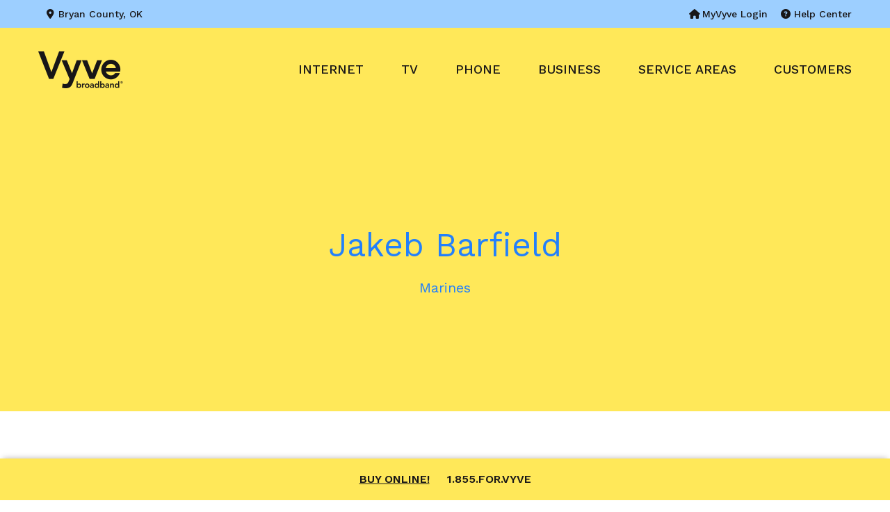

--- FILE ---
content_type: text/html; charset=utf-8
request_url: https://www.google.com/recaptcha/api2/anchor?ar=1&k=6LcDFJEUAAAAAAsswfA8yjEewnVpgH2wW_eEb92c&co=aHR0cHM6Ly93d3cudnl2ZWJyb2FkYmFuZC5jb206NDQz&hl=en&v=N67nZn4AqZkNcbeMu4prBgzg&size=invisible&anchor-ms=20000&execute-ms=30000&cb=3um4h5fx185g
body_size: 48725
content:
<!DOCTYPE HTML><html dir="ltr" lang="en"><head><meta http-equiv="Content-Type" content="text/html; charset=UTF-8">
<meta http-equiv="X-UA-Compatible" content="IE=edge">
<title>reCAPTCHA</title>
<style type="text/css">
/* cyrillic-ext */
@font-face {
  font-family: 'Roboto';
  font-style: normal;
  font-weight: 400;
  font-stretch: 100%;
  src: url(//fonts.gstatic.com/s/roboto/v48/KFO7CnqEu92Fr1ME7kSn66aGLdTylUAMa3GUBHMdazTgWw.woff2) format('woff2');
  unicode-range: U+0460-052F, U+1C80-1C8A, U+20B4, U+2DE0-2DFF, U+A640-A69F, U+FE2E-FE2F;
}
/* cyrillic */
@font-face {
  font-family: 'Roboto';
  font-style: normal;
  font-weight: 400;
  font-stretch: 100%;
  src: url(//fonts.gstatic.com/s/roboto/v48/KFO7CnqEu92Fr1ME7kSn66aGLdTylUAMa3iUBHMdazTgWw.woff2) format('woff2');
  unicode-range: U+0301, U+0400-045F, U+0490-0491, U+04B0-04B1, U+2116;
}
/* greek-ext */
@font-face {
  font-family: 'Roboto';
  font-style: normal;
  font-weight: 400;
  font-stretch: 100%;
  src: url(//fonts.gstatic.com/s/roboto/v48/KFO7CnqEu92Fr1ME7kSn66aGLdTylUAMa3CUBHMdazTgWw.woff2) format('woff2');
  unicode-range: U+1F00-1FFF;
}
/* greek */
@font-face {
  font-family: 'Roboto';
  font-style: normal;
  font-weight: 400;
  font-stretch: 100%;
  src: url(//fonts.gstatic.com/s/roboto/v48/KFO7CnqEu92Fr1ME7kSn66aGLdTylUAMa3-UBHMdazTgWw.woff2) format('woff2');
  unicode-range: U+0370-0377, U+037A-037F, U+0384-038A, U+038C, U+038E-03A1, U+03A3-03FF;
}
/* math */
@font-face {
  font-family: 'Roboto';
  font-style: normal;
  font-weight: 400;
  font-stretch: 100%;
  src: url(//fonts.gstatic.com/s/roboto/v48/KFO7CnqEu92Fr1ME7kSn66aGLdTylUAMawCUBHMdazTgWw.woff2) format('woff2');
  unicode-range: U+0302-0303, U+0305, U+0307-0308, U+0310, U+0312, U+0315, U+031A, U+0326-0327, U+032C, U+032F-0330, U+0332-0333, U+0338, U+033A, U+0346, U+034D, U+0391-03A1, U+03A3-03A9, U+03B1-03C9, U+03D1, U+03D5-03D6, U+03F0-03F1, U+03F4-03F5, U+2016-2017, U+2034-2038, U+203C, U+2040, U+2043, U+2047, U+2050, U+2057, U+205F, U+2070-2071, U+2074-208E, U+2090-209C, U+20D0-20DC, U+20E1, U+20E5-20EF, U+2100-2112, U+2114-2115, U+2117-2121, U+2123-214F, U+2190, U+2192, U+2194-21AE, U+21B0-21E5, U+21F1-21F2, U+21F4-2211, U+2213-2214, U+2216-22FF, U+2308-230B, U+2310, U+2319, U+231C-2321, U+2336-237A, U+237C, U+2395, U+239B-23B7, U+23D0, U+23DC-23E1, U+2474-2475, U+25AF, U+25B3, U+25B7, U+25BD, U+25C1, U+25CA, U+25CC, U+25FB, U+266D-266F, U+27C0-27FF, U+2900-2AFF, U+2B0E-2B11, U+2B30-2B4C, U+2BFE, U+3030, U+FF5B, U+FF5D, U+1D400-1D7FF, U+1EE00-1EEFF;
}
/* symbols */
@font-face {
  font-family: 'Roboto';
  font-style: normal;
  font-weight: 400;
  font-stretch: 100%;
  src: url(//fonts.gstatic.com/s/roboto/v48/KFO7CnqEu92Fr1ME7kSn66aGLdTylUAMaxKUBHMdazTgWw.woff2) format('woff2');
  unicode-range: U+0001-000C, U+000E-001F, U+007F-009F, U+20DD-20E0, U+20E2-20E4, U+2150-218F, U+2190, U+2192, U+2194-2199, U+21AF, U+21E6-21F0, U+21F3, U+2218-2219, U+2299, U+22C4-22C6, U+2300-243F, U+2440-244A, U+2460-24FF, U+25A0-27BF, U+2800-28FF, U+2921-2922, U+2981, U+29BF, U+29EB, U+2B00-2BFF, U+4DC0-4DFF, U+FFF9-FFFB, U+10140-1018E, U+10190-1019C, U+101A0, U+101D0-101FD, U+102E0-102FB, U+10E60-10E7E, U+1D2C0-1D2D3, U+1D2E0-1D37F, U+1F000-1F0FF, U+1F100-1F1AD, U+1F1E6-1F1FF, U+1F30D-1F30F, U+1F315, U+1F31C, U+1F31E, U+1F320-1F32C, U+1F336, U+1F378, U+1F37D, U+1F382, U+1F393-1F39F, U+1F3A7-1F3A8, U+1F3AC-1F3AF, U+1F3C2, U+1F3C4-1F3C6, U+1F3CA-1F3CE, U+1F3D4-1F3E0, U+1F3ED, U+1F3F1-1F3F3, U+1F3F5-1F3F7, U+1F408, U+1F415, U+1F41F, U+1F426, U+1F43F, U+1F441-1F442, U+1F444, U+1F446-1F449, U+1F44C-1F44E, U+1F453, U+1F46A, U+1F47D, U+1F4A3, U+1F4B0, U+1F4B3, U+1F4B9, U+1F4BB, U+1F4BF, U+1F4C8-1F4CB, U+1F4D6, U+1F4DA, U+1F4DF, U+1F4E3-1F4E6, U+1F4EA-1F4ED, U+1F4F7, U+1F4F9-1F4FB, U+1F4FD-1F4FE, U+1F503, U+1F507-1F50B, U+1F50D, U+1F512-1F513, U+1F53E-1F54A, U+1F54F-1F5FA, U+1F610, U+1F650-1F67F, U+1F687, U+1F68D, U+1F691, U+1F694, U+1F698, U+1F6AD, U+1F6B2, U+1F6B9-1F6BA, U+1F6BC, U+1F6C6-1F6CF, U+1F6D3-1F6D7, U+1F6E0-1F6EA, U+1F6F0-1F6F3, U+1F6F7-1F6FC, U+1F700-1F7FF, U+1F800-1F80B, U+1F810-1F847, U+1F850-1F859, U+1F860-1F887, U+1F890-1F8AD, U+1F8B0-1F8BB, U+1F8C0-1F8C1, U+1F900-1F90B, U+1F93B, U+1F946, U+1F984, U+1F996, U+1F9E9, U+1FA00-1FA6F, U+1FA70-1FA7C, U+1FA80-1FA89, U+1FA8F-1FAC6, U+1FACE-1FADC, U+1FADF-1FAE9, U+1FAF0-1FAF8, U+1FB00-1FBFF;
}
/* vietnamese */
@font-face {
  font-family: 'Roboto';
  font-style: normal;
  font-weight: 400;
  font-stretch: 100%;
  src: url(//fonts.gstatic.com/s/roboto/v48/KFO7CnqEu92Fr1ME7kSn66aGLdTylUAMa3OUBHMdazTgWw.woff2) format('woff2');
  unicode-range: U+0102-0103, U+0110-0111, U+0128-0129, U+0168-0169, U+01A0-01A1, U+01AF-01B0, U+0300-0301, U+0303-0304, U+0308-0309, U+0323, U+0329, U+1EA0-1EF9, U+20AB;
}
/* latin-ext */
@font-face {
  font-family: 'Roboto';
  font-style: normal;
  font-weight: 400;
  font-stretch: 100%;
  src: url(//fonts.gstatic.com/s/roboto/v48/KFO7CnqEu92Fr1ME7kSn66aGLdTylUAMa3KUBHMdazTgWw.woff2) format('woff2');
  unicode-range: U+0100-02BA, U+02BD-02C5, U+02C7-02CC, U+02CE-02D7, U+02DD-02FF, U+0304, U+0308, U+0329, U+1D00-1DBF, U+1E00-1E9F, U+1EF2-1EFF, U+2020, U+20A0-20AB, U+20AD-20C0, U+2113, U+2C60-2C7F, U+A720-A7FF;
}
/* latin */
@font-face {
  font-family: 'Roboto';
  font-style: normal;
  font-weight: 400;
  font-stretch: 100%;
  src: url(//fonts.gstatic.com/s/roboto/v48/KFO7CnqEu92Fr1ME7kSn66aGLdTylUAMa3yUBHMdazQ.woff2) format('woff2');
  unicode-range: U+0000-00FF, U+0131, U+0152-0153, U+02BB-02BC, U+02C6, U+02DA, U+02DC, U+0304, U+0308, U+0329, U+2000-206F, U+20AC, U+2122, U+2191, U+2193, U+2212, U+2215, U+FEFF, U+FFFD;
}
/* cyrillic-ext */
@font-face {
  font-family: 'Roboto';
  font-style: normal;
  font-weight: 500;
  font-stretch: 100%;
  src: url(//fonts.gstatic.com/s/roboto/v48/KFO7CnqEu92Fr1ME7kSn66aGLdTylUAMa3GUBHMdazTgWw.woff2) format('woff2');
  unicode-range: U+0460-052F, U+1C80-1C8A, U+20B4, U+2DE0-2DFF, U+A640-A69F, U+FE2E-FE2F;
}
/* cyrillic */
@font-face {
  font-family: 'Roboto';
  font-style: normal;
  font-weight: 500;
  font-stretch: 100%;
  src: url(//fonts.gstatic.com/s/roboto/v48/KFO7CnqEu92Fr1ME7kSn66aGLdTylUAMa3iUBHMdazTgWw.woff2) format('woff2');
  unicode-range: U+0301, U+0400-045F, U+0490-0491, U+04B0-04B1, U+2116;
}
/* greek-ext */
@font-face {
  font-family: 'Roboto';
  font-style: normal;
  font-weight: 500;
  font-stretch: 100%;
  src: url(//fonts.gstatic.com/s/roboto/v48/KFO7CnqEu92Fr1ME7kSn66aGLdTylUAMa3CUBHMdazTgWw.woff2) format('woff2');
  unicode-range: U+1F00-1FFF;
}
/* greek */
@font-face {
  font-family: 'Roboto';
  font-style: normal;
  font-weight: 500;
  font-stretch: 100%;
  src: url(//fonts.gstatic.com/s/roboto/v48/KFO7CnqEu92Fr1ME7kSn66aGLdTylUAMa3-UBHMdazTgWw.woff2) format('woff2');
  unicode-range: U+0370-0377, U+037A-037F, U+0384-038A, U+038C, U+038E-03A1, U+03A3-03FF;
}
/* math */
@font-face {
  font-family: 'Roboto';
  font-style: normal;
  font-weight: 500;
  font-stretch: 100%;
  src: url(//fonts.gstatic.com/s/roboto/v48/KFO7CnqEu92Fr1ME7kSn66aGLdTylUAMawCUBHMdazTgWw.woff2) format('woff2');
  unicode-range: U+0302-0303, U+0305, U+0307-0308, U+0310, U+0312, U+0315, U+031A, U+0326-0327, U+032C, U+032F-0330, U+0332-0333, U+0338, U+033A, U+0346, U+034D, U+0391-03A1, U+03A3-03A9, U+03B1-03C9, U+03D1, U+03D5-03D6, U+03F0-03F1, U+03F4-03F5, U+2016-2017, U+2034-2038, U+203C, U+2040, U+2043, U+2047, U+2050, U+2057, U+205F, U+2070-2071, U+2074-208E, U+2090-209C, U+20D0-20DC, U+20E1, U+20E5-20EF, U+2100-2112, U+2114-2115, U+2117-2121, U+2123-214F, U+2190, U+2192, U+2194-21AE, U+21B0-21E5, U+21F1-21F2, U+21F4-2211, U+2213-2214, U+2216-22FF, U+2308-230B, U+2310, U+2319, U+231C-2321, U+2336-237A, U+237C, U+2395, U+239B-23B7, U+23D0, U+23DC-23E1, U+2474-2475, U+25AF, U+25B3, U+25B7, U+25BD, U+25C1, U+25CA, U+25CC, U+25FB, U+266D-266F, U+27C0-27FF, U+2900-2AFF, U+2B0E-2B11, U+2B30-2B4C, U+2BFE, U+3030, U+FF5B, U+FF5D, U+1D400-1D7FF, U+1EE00-1EEFF;
}
/* symbols */
@font-face {
  font-family: 'Roboto';
  font-style: normal;
  font-weight: 500;
  font-stretch: 100%;
  src: url(//fonts.gstatic.com/s/roboto/v48/KFO7CnqEu92Fr1ME7kSn66aGLdTylUAMaxKUBHMdazTgWw.woff2) format('woff2');
  unicode-range: U+0001-000C, U+000E-001F, U+007F-009F, U+20DD-20E0, U+20E2-20E4, U+2150-218F, U+2190, U+2192, U+2194-2199, U+21AF, U+21E6-21F0, U+21F3, U+2218-2219, U+2299, U+22C4-22C6, U+2300-243F, U+2440-244A, U+2460-24FF, U+25A0-27BF, U+2800-28FF, U+2921-2922, U+2981, U+29BF, U+29EB, U+2B00-2BFF, U+4DC0-4DFF, U+FFF9-FFFB, U+10140-1018E, U+10190-1019C, U+101A0, U+101D0-101FD, U+102E0-102FB, U+10E60-10E7E, U+1D2C0-1D2D3, U+1D2E0-1D37F, U+1F000-1F0FF, U+1F100-1F1AD, U+1F1E6-1F1FF, U+1F30D-1F30F, U+1F315, U+1F31C, U+1F31E, U+1F320-1F32C, U+1F336, U+1F378, U+1F37D, U+1F382, U+1F393-1F39F, U+1F3A7-1F3A8, U+1F3AC-1F3AF, U+1F3C2, U+1F3C4-1F3C6, U+1F3CA-1F3CE, U+1F3D4-1F3E0, U+1F3ED, U+1F3F1-1F3F3, U+1F3F5-1F3F7, U+1F408, U+1F415, U+1F41F, U+1F426, U+1F43F, U+1F441-1F442, U+1F444, U+1F446-1F449, U+1F44C-1F44E, U+1F453, U+1F46A, U+1F47D, U+1F4A3, U+1F4B0, U+1F4B3, U+1F4B9, U+1F4BB, U+1F4BF, U+1F4C8-1F4CB, U+1F4D6, U+1F4DA, U+1F4DF, U+1F4E3-1F4E6, U+1F4EA-1F4ED, U+1F4F7, U+1F4F9-1F4FB, U+1F4FD-1F4FE, U+1F503, U+1F507-1F50B, U+1F50D, U+1F512-1F513, U+1F53E-1F54A, U+1F54F-1F5FA, U+1F610, U+1F650-1F67F, U+1F687, U+1F68D, U+1F691, U+1F694, U+1F698, U+1F6AD, U+1F6B2, U+1F6B9-1F6BA, U+1F6BC, U+1F6C6-1F6CF, U+1F6D3-1F6D7, U+1F6E0-1F6EA, U+1F6F0-1F6F3, U+1F6F7-1F6FC, U+1F700-1F7FF, U+1F800-1F80B, U+1F810-1F847, U+1F850-1F859, U+1F860-1F887, U+1F890-1F8AD, U+1F8B0-1F8BB, U+1F8C0-1F8C1, U+1F900-1F90B, U+1F93B, U+1F946, U+1F984, U+1F996, U+1F9E9, U+1FA00-1FA6F, U+1FA70-1FA7C, U+1FA80-1FA89, U+1FA8F-1FAC6, U+1FACE-1FADC, U+1FADF-1FAE9, U+1FAF0-1FAF8, U+1FB00-1FBFF;
}
/* vietnamese */
@font-face {
  font-family: 'Roboto';
  font-style: normal;
  font-weight: 500;
  font-stretch: 100%;
  src: url(//fonts.gstatic.com/s/roboto/v48/KFO7CnqEu92Fr1ME7kSn66aGLdTylUAMa3OUBHMdazTgWw.woff2) format('woff2');
  unicode-range: U+0102-0103, U+0110-0111, U+0128-0129, U+0168-0169, U+01A0-01A1, U+01AF-01B0, U+0300-0301, U+0303-0304, U+0308-0309, U+0323, U+0329, U+1EA0-1EF9, U+20AB;
}
/* latin-ext */
@font-face {
  font-family: 'Roboto';
  font-style: normal;
  font-weight: 500;
  font-stretch: 100%;
  src: url(//fonts.gstatic.com/s/roboto/v48/KFO7CnqEu92Fr1ME7kSn66aGLdTylUAMa3KUBHMdazTgWw.woff2) format('woff2');
  unicode-range: U+0100-02BA, U+02BD-02C5, U+02C7-02CC, U+02CE-02D7, U+02DD-02FF, U+0304, U+0308, U+0329, U+1D00-1DBF, U+1E00-1E9F, U+1EF2-1EFF, U+2020, U+20A0-20AB, U+20AD-20C0, U+2113, U+2C60-2C7F, U+A720-A7FF;
}
/* latin */
@font-face {
  font-family: 'Roboto';
  font-style: normal;
  font-weight: 500;
  font-stretch: 100%;
  src: url(//fonts.gstatic.com/s/roboto/v48/KFO7CnqEu92Fr1ME7kSn66aGLdTylUAMa3yUBHMdazQ.woff2) format('woff2');
  unicode-range: U+0000-00FF, U+0131, U+0152-0153, U+02BB-02BC, U+02C6, U+02DA, U+02DC, U+0304, U+0308, U+0329, U+2000-206F, U+20AC, U+2122, U+2191, U+2193, U+2212, U+2215, U+FEFF, U+FFFD;
}
/* cyrillic-ext */
@font-face {
  font-family: 'Roboto';
  font-style: normal;
  font-weight: 900;
  font-stretch: 100%;
  src: url(//fonts.gstatic.com/s/roboto/v48/KFO7CnqEu92Fr1ME7kSn66aGLdTylUAMa3GUBHMdazTgWw.woff2) format('woff2');
  unicode-range: U+0460-052F, U+1C80-1C8A, U+20B4, U+2DE0-2DFF, U+A640-A69F, U+FE2E-FE2F;
}
/* cyrillic */
@font-face {
  font-family: 'Roboto';
  font-style: normal;
  font-weight: 900;
  font-stretch: 100%;
  src: url(//fonts.gstatic.com/s/roboto/v48/KFO7CnqEu92Fr1ME7kSn66aGLdTylUAMa3iUBHMdazTgWw.woff2) format('woff2');
  unicode-range: U+0301, U+0400-045F, U+0490-0491, U+04B0-04B1, U+2116;
}
/* greek-ext */
@font-face {
  font-family: 'Roboto';
  font-style: normal;
  font-weight: 900;
  font-stretch: 100%;
  src: url(//fonts.gstatic.com/s/roboto/v48/KFO7CnqEu92Fr1ME7kSn66aGLdTylUAMa3CUBHMdazTgWw.woff2) format('woff2');
  unicode-range: U+1F00-1FFF;
}
/* greek */
@font-face {
  font-family: 'Roboto';
  font-style: normal;
  font-weight: 900;
  font-stretch: 100%;
  src: url(//fonts.gstatic.com/s/roboto/v48/KFO7CnqEu92Fr1ME7kSn66aGLdTylUAMa3-UBHMdazTgWw.woff2) format('woff2');
  unicode-range: U+0370-0377, U+037A-037F, U+0384-038A, U+038C, U+038E-03A1, U+03A3-03FF;
}
/* math */
@font-face {
  font-family: 'Roboto';
  font-style: normal;
  font-weight: 900;
  font-stretch: 100%;
  src: url(//fonts.gstatic.com/s/roboto/v48/KFO7CnqEu92Fr1ME7kSn66aGLdTylUAMawCUBHMdazTgWw.woff2) format('woff2');
  unicode-range: U+0302-0303, U+0305, U+0307-0308, U+0310, U+0312, U+0315, U+031A, U+0326-0327, U+032C, U+032F-0330, U+0332-0333, U+0338, U+033A, U+0346, U+034D, U+0391-03A1, U+03A3-03A9, U+03B1-03C9, U+03D1, U+03D5-03D6, U+03F0-03F1, U+03F4-03F5, U+2016-2017, U+2034-2038, U+203C, U+2040, U+2043, U+2047, U+2050, U+2057, U+205F, U+2070-2071, U+2074-208E, U+2090-209C, U+20D0-20DC, U+20E1, U+20E5-20EF, U+2100-2112, U+2114-2115, U+2117-2121, U+2123-214F, U+2190, U+2192, U+2194-21AE, U+21B0-21E5, U+21F1-21F2, U+21F4-2211, U+2213-2214, U+2216-22FF, U+2308-230B, U+2310, U+2319, U+231C-2321, U+2336-237A, U+237C, U+2395, U+239B-23B7, U+23D0, U+23DC-23E1, U+2474-2475, U+25AF, U+25B3, U+25B7, U+25BD, U+25C1, U+25CA, U+25CC, U+25FB, U+266D-266F, U+27C0-27FF, U+2900-2AFF, U+2B0E-2B11, U+2B30-2B4C, U+2BFE, U+3030, U+FF5B, U+FF5D, U+1D400-1D7FF, U+1EE00-1EEFF;
}
/* symbols */
@font-face {
  font-family: 'Roboto';
  font-style: normal;
  font-weight: 900;
  font-stretch: 100%;
  src: url(//fonts.gstatic.com/s/roboto/v48/KFO7CnqEu92Fr1ME7kSn66aGLdTylUAMaxKUBHMdazTgWw.woff2) format('woff2');
  unicode-range: U+0001-000C, U+000E-001F, U+007F-009F, U+20DD-20E0, U+20E2-20E4, U+2150-218F, U+2190, U+2192, U+2194-2199, U+21AF, U+21E6-21F0, U+21F3, U+2218-2219, U+2299, U+22C4-22C6, U+2300-243F, U+2440-244A, U+2460-24FF, U+25A0-27BF, U+2800-28FF, U+2921-2922, U+2981, U+29BF, U+29EB, U+2B00-2BFF, U+4DC0-4DFF, U+FFF9-FFFB, U+10140-1018E, U+10190-1019C, U+101A0, U+101D0-101FD, U+102E0-102FB, U+10E60-10E7E, U+1D2C0-1D2D3, U+1D2E0-1D37F, U+1F000-1F0FF, U+1F100-1F1AD, U+1F1E6-1F1FF, U+1F30D-1F30F, U+1F315, U+1F31C, U+1F31E, U+1F320-1F32C, U+1F336, U+1F378, U+1F37D, U+1F382, U+1F393-1F39F, U+1F3A7-1F3A8, U+1F3AC-1F3AF, U+1F3C2, U+1F3C4-1F3C6, U+1F3CA-1F3CE, U+1F3D4-1F3E0, U+1F3ED, U+1F3F1-1F3F3, U+1F3F5-1F3F7, U+1F408, U+1F415, U+1F41F, U+1F426, U+1F43F, U+1F441-1F442, U+1F444, U+1F446-1F449, U+1F44C-1F44E, U+1F453, U+1F46A, U+1F47D, U+1F4A3, U+1F4B0, U+1F4B3, U+1F4B9, U+1F4BB, U+1F4BF, U+1F4C8-1F4CB, U+1F4D6, U+1F4DA, U+1F4DF, U+1F4E3-1F4E6, U+1F4EA-1F4ED, U+1F4F7, U+1F4F9-1F4FB, U+1F4FD-1F4FE, U+1F503, U+1F507-1F50B, U+1F50D, U+1F512-1F513, U+1F53E-1F54A, U+1F54F-1F5FA, U+1F610, U+1F650-1F67F, U+1F687, U+1F68D, U+1F691, U+1F694, U+1F698, U+1F6AD, U+1F6B2, U+1F6B9-1F6BA, U+1F6BC, U+1F6C6-1F6CF, U+1F6D3-1F6D7, U+1F6E0-1F6EA, U+1F6F0-1F6F3, U+1F6F7-1F6FC, U+1F700-1F7FF, U+1F800-1F80B, U+1F810-1F847, U+1F850-1F859, U+1F860-1F887, U+1F890-1F8AD, U+1F8B0-1F8BB, U+1F8C0-1F8C1, U+1F900-1F90B, U+1F93B, U+1F946, U+1F984, U+1F996, U+1F9E9, U+1FA00-1FA6F, U+1FA70-1FA7C, U+1FA80-1FA89, U+1FA8F-1FAC6, U+1FACE-1FADC, U+1FADF-1FAE9, U+1FAF0-1FAF8, U+1FB00-1FBFF;
}
/* vietnamese */
@font-face {
  font-family: 'Roboto';
  font-style: normal;
  font-weight: 900;
  font-stretch: 100%;
  src: url(//fonts.gstatic.com/s/roboto/v48/KFO7CnqEu92Fr1ME7kSn66aGLdTylUAMa3OUBHMdazTgWw.woff2) format('woff2');
  unicode-range: U+0102-0103, U+0110-0111, U+0128-0129, U+0168-0169, U+01A0-01A1, U+01AF-01B0, U+0300-0301, U+0303-0304, U+0308-0309, U+0323, U+0329, U+1EA0-1EF9, U+20AB;
}
/* latin-ext */
@font-face {
  font-family: 'Roboto';
  font-style: normal;
  font-weight: 900;
  font-stretch: 100%;
  src: url(//fonts.gstatic.com/s/roboto/v48/KFO7CnqEu92Fr1ME7kSn66aGLdTylUAMa3KUBHMdazTgWw.woff2) format('woff2');
  unicode-range: U+0100-02BA, U+02BD-02C5, U+02C7-02CC, U+02CE-02D7, U+02DD-02FF, U+0304, U+0308, U+0329, U+1D00-1DBF, U+1E00-1E9F, U+1EF2-1EFF, U+2020, U+20A0-20AB, U+20AD-20C0, U+2113, U+2C60-2C7F, U+A720-A7FF;
}
/* latin */
@font-face {
  font-family: 'Roboto';
  font-style: normal;
  font-weight: 900;
  font-stretch: 100%;
  src: url(//fonts.gstatic.com/s/roboto/v48/KFO7CnqEu92Fr1ME7kSn66aGLdTylUAMa3yUBHMdazQ.woff2) format('woff2');
  unicode-range: U+0000-00FF, U+0131, U+0152-0153, U+02BB-02BC, U+02C6, U+02DA, U+02DC, U+0304, U+0308, U+0329, U+2000-206F, U+20AC, U+2122, U+2191, U+2193, U+2212, U+2215, U+FEFF, U+FFFD;
}

</style>
<link rel="stylesheet" type="text/css" href="https://www.gstatic.com/recaptcha/releases/N67nZn4AqZkNcbeMu4prBgzg/styles__ltr.css">
<script nonce="8pn5LyUB1MCJv61SCPPzpg" type="text/javascript">window['__recaptcha_api'] = 'https://www.google.com/recaptcha/api2/';</script>
<script type="text/javascript" src="https://www.gstatic.com/recaptcha/releases/N67nZn4AqZkNcbeMu4prBgzg/recaptcha__en.js" nonce="8pn5LyUB1MCJv61SCPPzpg">
      
    </script></head>
<body><div id="rc-anchor-alert" class="rc-anchor-alert"></div>
<input type="hidden" id="recaptcha-token" value="[base64]">
<script type="text/javascript" nonce="8pn5LyUB1MCJv61SCPPzpg">
      recaptcha.anchor.Main.init("[\x22ainput\x22,[\x22bgdata\x22,\x22\x22,\[base64]/[base64]/[base64]/[base64]/[base64]/UltsKytdPUU6KEU8MjA0OD9SW2wrK109RT4+NnwxOTI6KChFJjY0NTEyKT09NTUyOTYmJk0rMTxjLmxlbmd0aCYmKGMuY2hhckNvZGVBdChNKzEpJjY0NTEyKT09NTYzMjA/[base64]/[base64]/[base64]/[base64]/[base64]/[base64]/[base64]\x22,\[base64]\\u003d\x22,\x22wq/DgXLDnVbDoD/DmcKpCnPDpSjCqTTDuxVbwq14woRowqDDmAwJwrjCsUh7w6vDtSfCjVfClCHDkMKCw4wSw6bDssKHNhLCvnrDvyNaAnLDnMOBwrjCmsOUB8KNw4Q5wobDiQEDw4HCtEpNfMKGw4rChsK6FMKiwqYuwozDrsObWMKVwpXCiC/Cl8OxL2ZONSFtw47ClwvCksK+woRMw53ChMKDwofCp8K4w7gBOi4ZwoIWwrJOLBoEf8KWM1jCvwdJWsOiwpwJw6R1wq/[base64]/DjsOsw5/[base64]/DjMKvCMOvdkQHwp7CpFo6w7sQwqEQwqvCpjLDlMK8LsK/w4kfYCIfCMO1W8KlK0DCtHBxw60EbEN9w6zCucKIYEDCrkrCqcKAD3LDkMOtZhhGA8KSw7HCkiRTw5XDkMKbw47Cj0E1W8ORWw0TVwMZw7INV0ZTZ8Ksw59GBFx+XHTDi8K9w7/Ct8Kmw7t0Wiw+woDCrR7ChhXDiMOVwrw3LsO7AXpVw6lAMMKAwrw+FsOaw6k+wr3DkkLCgsOWI8OmT8KXP8KmYcKTTMO8wqw+ExzDk3rDizwSwpZkwrYnLXc6DMKLM8OPCcOAfsOIdsOGwo/Cj0/Ct8KdwrMMXMOVDsKLwpAuAMKLSsOSwrPDqRMywqUAQR3Dp8KQacOfAsO9wqBRw4XCt8O1Ghhed8KlF8ObdsKCLBB0AcKxw7bCjyzDisO8wrtAAcKhNWc0dMOGwpjCjMO2QsOfw6EBB8OHw6YccEXDi1LDmsOMwrhxTMKcw7krHzNfwroxKcOOBcOmw5ABfcK4CzQRwp/CmsK8wqR6w4PDgcKqCEXCh3DCuWMDO8KGw50twrXCv3QEVmo+H3oswosWOE1ZC8OhN1gcDHHCscKjMcKCwrjDgsOCw4TDqQZ7HsKgwqfDsixsPMOSw7ByLinCpS5CSH0pw7nDssO9wqHDjk7DpgZrDsKecnYcwq7Dg1R/wpzCqi7CsWltwp/CvRslNwzDjUhQwo/[base64]/DpAB0cRLCg8KwF0hIKcOIWANnADzDiyvDjsOZw7vDhQQIDSdqN2DDicOMW8KYUgIDwqcmEsOrw5xCJMK9EcOFwplCGGNIwrDDo8OpWh3DncK0w7dSw6nDl8K7w5LDjV/DgcOkwoxZCsKMb3TCiMOOw53DpSd5J8Onw7wnwoDDsAQywo7Dk8Kfw7zDtsKfw500w67CssO/wqxfKjJMImUdShvCqSB5MEM8UxJfwpYDw4hbTMOlw4ETNB/DvcOfQ8Ogwqkew5g+w6nCpcOoWCtNJXzDllEewpPDkAAww4LDmsOLVcKvJAbDr8OLZkfDk0kpelnClsKbw7YTS8O7woMPw6BtwqtQw6fDosKMYsOiwr0Gwr8XRMOyAcKNw6TDuMKwFWlPw7TDnnU+Lmh/VsKQND91wqLDoVvCnzU/bMKNRMKRdCPCu0DDlMOFw63ChcOhw6M4LV3CjzkiwptqCRoKBsK7Y092EVDCkjVsek5ZVnFiR1AyMQrDl0YFQcOww5Zaw7HDpsOqAMOnwqUGw6Z8aHvCk8Odw4dNGg/CpW5qwpjDtsK4A8OKwrlMC8KSwrXDvcOsw6LDrDnCm8KewplUbhbDmsKkasKaJ8KpYA9BIR5NMw3CgcKAw43CiCjDssKxwp9FQ8KywolaSMK+QMKcbcOODgjCvgTCqMKoSTHDmMKsQ1EhCMO/MA5AFsOUMRzCvcKVw40DwovCq8K6wrotwrQKwqTDjEDDoGjCgMKFOMKBKx/CpMKDIX3CmsKJLsO7w4w3w5V0V0U/w5wOEirCo8KQw7jDjVNjwqxwUcK+FsO4DMK0wpA/CVRew53Dg8KgEsKWw4fCg8OhcGVeacKmw6nDjcK+w5XCosKKOmrCq8Orw53Cg0PDnynDqDY3egvDv8OjwoosK8K9w5F4PcOhVcOkw5UVdk/[base64]/Cm8KAwoTCisKibcK6MXDDtE3DkDgqJ8K4TcKlVDYbw6/DqwxufcKTw7BKwrErwokdwrEYw7/DlMOPc8K0WMO8b18DwoFOw7wdw5XDoF8jHFXDtGZnPhJaw7F/ABAgwpVdRjLDrMOHNTc7G2ocw73Dnz4ZfcKsw4k1w4bCqsOUPBRlw63DvSZ/w5k5GEjCuGRrDMOtw71Fw4TDq8OgesOuLyPDjzdQworCt8KbQXRxw6PDlUwnw4rCvljDiMOUwqYkOsKDwopCT8OgBhbDqS9sw4tMwr87wqDCjTjDsMKfJ3PDqz7DgBzDsm3ChRBWwr9jfWDCr3jCrnAkAMK3w4HDi8KvDSvDpGtiw5zDpMO/wqF2bWvDkMKMd8KWPsOKwqVnWj7Dq8KuSDTDu8KtQX9fV8Ovw7HDmxDCicKnw43CmAHCrDkHw7/DtMK/YMK5w4TChMKOw7bCl0XDoEgrIMOYU0nCn3/[base64]/CuMKeMsKiw50BRcKEwr3Dsg3DswzCs8OvwqvCowbCscKobcO1wrTCkjQLRcOowr1dMcOyViJCe8Kaw4wKwodCw6zDtXpewpvDmUV8ansVFcKhGCA/F0XDjV5VDAl4YHQYOwjChhDCrgXDnzjDq8KNbkbDtQnDo0ttw6TDsyRRwrkfw4DDrHfDlRVDflLCu2INw5fDgjvDlsKARUHDo29mwpN9ME/[base64]/eWlhLBXCk8Oxw73DtRJ2UjNmOMOJfgErwpXChBnDoMOvw5vDjMONw4PCvQbDhQdTw6LCgz/ClE0Fw7nDj8KPR8KTwoHDjsOow7BNw5d2w47CvX8Mw7FFw6Fpc8KvwobDi8Ota8Kow4vCiwTCtMKowpTChsK3UXfCo8Kdw7Ebw4Ebw7IIw5k7w5TDtEvCv8Kqw77Dh8K/w6bDvcOAwq9HwqDDigXDtFAAwo3DhwTCrsOiOAllbinDoQDChjYPFihyw4zChMKuwobDtMKCHsO8Aj8xw4d4w4VXw5HDssKFw5t+FsOhdUY4MMKgw50/w61/bwZ3w5QUWMOPw4Vfwr3CtsK0w500wp/DtcOoZMOTCMK9RsKjwo7DtcO9wpYGQRQtdGQZP8KGw6LCv8KowpfCusKqwohGwpEyancHTWnCiXh5w60UMcOVwofCiTXDicK2ZD/[base64]/woUYw7EmGsKCw7LCrnrChzPCssOVw5/CvMO9ezLDjSnCijlywrQlw4xoHDEPwrPDjsKoIFdWcsO0w6trPXomwp5eRTbCsEFhW8OHw5cDwpBzHMOIZ8KeexsUw7bCkxlXBSwkXMO9w5RHf8KXw5DChXMjwq/CoMOaw79gw65pwrHCoMKawpfDiMOfFW3DosKfwpBjwqJ/woZgwrMuT8OIasK9w4RGw5EFAQPCn0HCucKgUsOnTBEHwpYrX8KCX0XChBo1asOfAMK6U8K8QcO3w43DjsOZwrnCpMKrf8OjN8O2w5zCiVk8wrDDuG3DksKpQWXCo1YZEMOPRsKCwqvCgCg0SsKFB8O+wpBjZMO/dh4BewDCiAYFwrbDgsKmwrNTwowGJnRDCDjCi07DvMKjw4UNcFF1w6rDixLDk15sLyUDccO9wrlbC1VSOsOFwrjDuMO5CMKDw7NJD2BdAcOrwqUhM8KXw43DpsOkKMOvEi5ew6zDpirDicKhAATCrMKDdF8ow6nDsUzCvl/DvVdKwoRhwo9Zw6khwqLDuQLDpzfCkiwbw7ljw4NVw4vCncKMwr7CnMKjQ1/[base64]/[base64]/DnBLChC3DgTwwOHkpesKswovDrMK5PkLDu8KsJMO8GcOkwrvDtBc0dgNewo3Dg8Oywo5CwrXDn0/CsCrDqV4Ywo7CiGLDlwLCtEcDw6glJGgDwq3DhC7Cg8Oiw5zCpDfDqcOLFcKwD8KCw5QOWVAew4FNwrIjbxLDlSrDkW/DrGzCgAjCncOoGsKZw5h1wrXDsn7ClsKnwqtIw5LDucOKISFAIMKZbMOdwpUTw7MKw7YFahbDiQTCi8O/Qh7Cv8KiTkhIw4tIaMKrwrE2w558JFEWw4jDkQ/DsSLDmMOEEsOCJkPDmjFqAMK6w6HDsMOPwrTCiC8zAVnDlEvCksOlw4nCkCvCsB3DkMKDSGTDl2zDiwDDrj7DilnDvcKGwqhHTcK/f0PCu3BvMmPChMKBw68LwrYsaMOpwo59w4HCjMOUw5E2w6zDtsKfw7TCsmPCgDAGwqfClXDCvxJBTQVtYHg0wp14SMOxwoduw65LwpbDsiHDhVpmLQFow7PCjMO1J1guwqrDuMOww4TCn8OofCvCpcKkWG/[base64]/DujhWwpPCl8KRXn8Fw5TChj3CtH8jfsKlABxlWmFDNsKIe0VKGMOdasO3Q1/Dp8OxMX/[base64]/fRfCpXvCpWvDgiTCgxTCnzlWS8O9bsOVw4IJP0kPHsK4wq/CsDgzRMK4w4BqR8KZJsOfw5QLwo4jw64sw7HDsA7Cj8OsfsKAPMKnFjzDrMKAw6cPIGHDjFBnw4NRw4TDt3ADw5wyQVZzYk3CkXEPLsKlEcKTw6peZsOjw7LCvsOHwpsqPVTCqcKSw43CjMKsUcK/GShCLUosw7Raw6Azwr0hwqrCikLDv8Kaw40Hw6VKIcKLbCDDoRx6wo/Cr8O+wr7CpCjCl3sfa8KUZ8KOBsODccObLxDCgwUhITMWWTzDlgl2wqjCjcKuacK9w7oCRsO8McK7L8KaSX5AahZnCwPDgHJcwr5aw6nDol9xc8Kcw5bDtcOvRcK2w4ltDk4PLsKwwrrCsi/DkTfCpMOmX01nwr4pwpZBT8KeTGzClsOOw7jCswHCmWJqwpTDg0nDlnjCohVJwrrDssOlwqNYw4EKesKtHk/CncK7NcO2wr3Dpw0ewqvDrMK1EzcQeMK3Imo9TMOEe0fDssK/w73DsElgNUUAw6HCjMOlwppqwr/DqgTCqXlHwqvDvTpgwqxVERkkM2DCo8KfwozCp8Kow6BsLzfCmHhgwrVjHsOUW8K6wpXCsCcAdybCu2LDslE1w480w6/DmA97VEt5O8Kiw7hpw6JewrY2w5TDs2PCoybCoMK6w7jDrg4PQsKQwrfDvzM/SsOLw7bDrMKJw5nDh0nCmmVSeMO1K8KaZsOWw4HCjcOfFwt0w6fCrsOhWTsrM8KVfTPCqGUKwrRlXFQ1R8OucHDDtHzCksOQJMOwcynCulQXU8KSIsOTwo/[base64]/CvVPDnMKzRsKJasOzw6I1BcOFJ8Ktb0bDiyxHDcKIwpTCnw4Lw5LCucO2cMKyFMKsOXBRw7lhw7l/w68gIjEnQ1bCmwTCssOyKgctw4/Cl8OMw77Cnhx6w48qwpTCqjLCjCRVwqTCisO7JMOfNsKqw5xiKcK2wpATwqbCjsKjYgMpcMOKKMKmw7fDlCEIw6sVw6nCuVHDr09tdcKqw71jwpIvA0DDnsOLeH/Dl0x5TcKaIV7DoXPCtWfDvARoJsKPMMKMwq7DocKMw4LDvMK1HMKEw7XCi0zDvGXDrwFgwqVrw6hIwpQyDcKkw4/DjMOtXcKuwoPCpmrDksKkUsOCwonChMORw7vCh8KGw4ZlwowMw71KWybCvgLDhzAlf8KLT8OCZcO8w7/Dglk/[base64]/Cm8KUwprCqsKHIT/CvcOnw6h2AcK3w6jDs8Kgw7hcEQfCrsKaEUodag7DkMOjw4DCl8O2YhQpasOhCsONw5kjw5ICRlPDhsOBwpgwwr/[base64]/DusO1H8Ozw6RnPzdbw6rDscOKXyDCvcO7w6PDqU7Du8K2JCYNw7dmw4UaSsOowqlDDnnCoQRyw5lbR8O2WSjCuCHChAjCjVRmMcKqOsKjYsOpdcOkN8O3w7UhH3FOFzTCj8OaRhrCo8KHwobDmU7CmsOswrlWfC/DlGrCtW12wqoeWsKRHsOtwqNLCkpFQsOWwpptIsKsKx7DgSXDrBwlAWw5ZMK0woVId8KrwptKwrVuw57DtlJqwqVgWAfDh8OkT8OTDi7DlxAPJELDtinCrMK/VMOJHRMmaHPDkMOLwoPCsiHCtB4bw7rCoD3CuMKAw6jDucOyUsOFw5rDhsK8VwIYFMKfw7/[base64]/[base64]/ClcKkw5AWwp/[base64]/McK/wq4Fw6hNdMK8ZXQEwqLCssKqOj3Du8KLNMK/[base64]/Do8O7wrHDjcKMwr51wodvw6jCtBLDmmtyN8KCGkRvfxHCrsKgEBHDncKKwpHDjBAEKlfDjsKfwoVgScKfwqY7wrEMJMOMZ0sHDsOtwqhgYy8/wqgib8Kwwo42wo8mFcOIZUnDkcKDw71Cw6/CusOxVcKQwrJ4WsKFQljDuk7CtEfCn30qw6ctZyNAEyTDnjkIOsODwpBcwofDocOcwrLCgE0bLcKJcMOvQH5dBcOrw4s8wofCgQl6w6gbwrZDwr/CvRNIJg5UR8KMwoDDlWrCgcKdwozCrDLCslXDqG4wwpTDhxl1wrzDvjsoScOZQ00zMsKtBsKrCHjCrMOLMsOKw4nCicKEPE1VwohmMCdww75zw5zCpcO0w4HDpBLDqMKXw5F2TsKBEWfCj8Oae3J/wqXClV/CpcK1EsK6WkZXBDjDucO0w7nDmXPCiT/[base64]/PEzCqXh6wr0sZA7CtCTCoMOmwqsewrtiB8K6L8OJUcOjccOZw6fDg8Oaw7bCl0giw58QCFxtURAFGMKRWcOYGcKWR8OwcQQAwphEwpzCqsOZR8OpcsOTwqdkQ8OQw7QTw63CrMOowoZKw7k/wqDDrwsffHDDkMOYccOrw6bDosKgbsKLdMOXcmTDhcOrwqzDki56wonCt8K1HsOsw6wdJcOcw6rCvAR6M0wSwrFhdGHDlXZbw7LClMKSwpUvwovDtcKXwrzCnsKnP0vColLCgS/Dp8Kmw4dCbMOER8Klwqw5ZxzCnXDCjnwuwqVVL2XCvsKkw4rDpTAyIC1PwoR8wqNkwqlrOznDnlnDuh1Lw7R/w7sPw6Njw4rDgC/DmMKgwpvDmsKpahxsw4rDuiDDlMKJw7nCk2TCvVcKWHpSw5fDgAvDlyJ3KcOUX8OBw65wEsO4w5DCrMKdOMOGFnhVGyRfYcKqbsKdwq9UOWnChcOzwoUOGDgIw6IrTALCrGjDk30Rw4/Dh8KSMHLClgYBbMOzBcO9w7bDuC9ow6Jnw4PCvRtFKMOQwqHCmsOZwrvDpsK/wrxjN8Osw5klwrvClBxWUVACM8KNwovDmsObwoXCnMKSa3AcZglFFcK4wqhww7IQwoTDtcOVwpzCiRZ2w6RHwrPDpsOjw7vCpcKxJTc/wqQYOzUlwpfDlzd6wrt0wobDnsKvwpwUPCYMc8K9w6lnwrg+cR9tIMOEw5wfQX0eaUvDn07DlVsNw5zCpBvDrsKrGndiR8KRwqXCnwfClwo4LyPDksOKwrEnwqFzZMOmwobCisKbwoDCuMKawrbCiMKLGMOzwq3DgC3CjsKBwpAJXsKMeEgvwp/DicORw4XCtV/[base64]/DgsOMd8Okwph9wrvCgcKBQcKlfMO9wol+ZRbCpABvecKWbsO3Q8KswowQd3XDgsOMEMKWw7/DmsKGwo89ISdNw6vCrMOfPMODwoMDXXjDh1/Ci8O1BsKtHkM6wrrDgsKKwrxjdsOPwqwfMcOzw6hlHsKKw78Wf8KzbRsiwpN7wpjCrMKUwpvDgcOqTMOZwoDCo2dYw7XDl0LCuMKXJMKcLsOCwrEIL8KjGcKOwq0GdMOCw4bCp8KqaUwCw4xeCMKVwq5Hw5cnwrTDr0/DglLCp8Kiw6LCpsKBwqfDmTrCnMKvwqrClMOxSsKnamwReRBLOAXDjEIIwrjDvEbCqMKUYh8DK8K9XAjCpirCsWXDgsOjGsK/IQbDgMK5SizCoMOiecOZRRzDtFPDmgbCsxVEUMOkwrNYw5bDhcK/[base64]/DlMKAwpxVw5HDi8KPfU/CjRJAMcKNw6cDw5c1wpc5wovDkcKQMgjDvMO6w6nCgBLCo8O6ZcOsw6s0w5rDuXXCq8KwEsKwbG5qVMK3wrLDnkVuQMK/X8OMwqpcScKpFCgCbcOpZMO4wpLDviV/[base64]/DvcO7wr9rwr1iPsKBFWXDjQVxQMKOXkBrw4TCpcKTS8K6AyZSwq5sVVPCr8KcPyfDox4RwoLCmMObwrd5w7/[base64]/Olx0J8KGGsK2U8Kww4nCjDvDvMOZw5HDlkQTGwpPw7/Dl8KwFsOoQMKTwoY+wprCpcKbYMKmwq87w5TDmhACQSJHw5bDukkgEsO2w7o6wp/DnsKgcTJFA8KXOCjCqkvDvMO3OMK2NAXDuMOKwr/DlR/ChsKxdBIFw7VxSwrClWFBwrt/JsK7wothC8KmeD/[base64]/[base64]/[base64]/TXrDqRkuw5vDtwopDMONSsK6WAXCqMO/PMO1TcKDwoZaw5nCv1nCp8K0V8KhQ8OIwqEmccO5w6BBwqvDuMOFbE0Df8Kmw4xVXcKifkPDqcOiw6tuYsOEw4/CiR7CtSIBwrokwoxcdcKCdMK3HwvDl3A9dMKowofCiMKMw43DpcKEw4bCnQrCrHrCiMKywp7Ct8K6w5vCrAPDmsKdKcKhaV/[base64]/aWTDu8KXUSBlw6vDr8K4w54Bw47CrzIgw5wNwq42TF7DiA4nw7PDncOSCsKlw5QcOQxtYCbDscKTMw3CrcOpGE1dwqfCpXxjw6PDv8OiUcO9w57CrcO5cmY3JsO2w6MQUMOLTnt2OMOYw6TCgMKcwrfCi8O8bsKawqQkQsK6wq/DhUnDoMOSU3rDjgsfwrx2wqfCmcOIwplSW03DtMOfNDJxGX1kwr/Dh01uw77CnMKJSMOkOHJ3w6wpGMK4w7zCscOowr/CocOhbnJALDZpJH8dwpjDtmBCe8O3w4QCwoV5H8KNCcOiMcKIw7/DkMK3CsO2woXCn8KLw6MMw6M8w7dyYcK5bhtDwrTDjcKMwoLCgsOGw4HDnWjCpFfDsMOhwrxuwrjCusKxa8KMwqRXUsOxw7rCkVkaBMKgwoICw7Ybw53Dn8KBwqJ8N8O4S8KkwqvCjj/CrEXDvlZbZQ8MFy/CmsK/OMOSP31oGkvDijFZICITw4Fpc2/DhAE8BSLCggF0wqNwwqg6EcOPYsKQwq/DgMOoA8Kdw4g+CAYuYsKdwpfDqsOrwoJTw6sxwo3DqMKCbcOfwrBbYcKnwqRQw5PCp8OHw5NFXcKZJcOlYMODw51Yw5ZRw5Bcw6HDkwUOwq3Cg8Krw7dWF8K1cwPCtcKIDATDiF3CjsOowobCqHZyw5bCoMKGbsKrQMKHwqkobyBgw6/DnMKowqsTVBTDisKJwqrDhn4bw5/CtMONVgvCr8OqLzbDqsOOPHzCm28xwoDCrzrDgWN7w6FFQsO4MH17w4bCjMKHw7/Cq8Kxwq/DrD1HD8KGw7nCj8KxDVZSw57DoEVnw6fDgBYTw7fDssKHEkzDkDLCgsOMIhosw7bCs8Kww6AlwqnDgcOcwqxzwqnDjcOCAQ5RRQQNdMKfw4TCtH5tw6dSG1TDtsKsV8O5A8KkbwNrw4TDpw0DwprCtx/DlcO0w4sXasOOwohZX8OlX8KZw61Uw7DDkMK0BwzDk8K8wq7DkcOQw6rDosKcQzdGw44uSV3DiMKawoHCusOVw7jCjMOawqPCuwvCmWMPwrXCp8KSNyoDdCXDjiFRwrnCnsKUwp7DulrClcKOw6Q/[base64]/[base64]/[base64]/wp9BwpPCu8OEw6NlwpRowpzCskx7bTvCt8ONAA0Ww7jCpcKzBBl9wrLDrlXCjh8gAxHCrGpmOBPCkFLCiD9bQm3Ci8K/w5fCnBbCrVYOGsOgw5MRI8OhwqQJw7XCn8OYBi9cwqvCrkLDnR/DhGzCijwpT8KNB8O4wql0w57Dh01Uwq7CgsOTw4PCtBXDvVFWATzCoMOUw4AVFWNGV8KJw4rDpGDDlBNYeVvDhMKNw5nClsO/G8OIw4/Cuzcow4JoU3sxDVrDj8OOXcKow798w4DCvhXDk1DDpl5bWcKcGlI6dQNPe8KcdsOlw4jCvHjCjMKAw4Mcw5XDgDPCjcOMHcOIXsOIEngbU30Fw6Esa3/Cr8KpCGg3w6/Ct31bX8OSf1XDqzPDqWs2L8OjJQnDpcOJwp3CrGgxwo/DnShNP8OpCHU+Un7Ci8KowqRodTTDjsOYwpXCh8K5w5Y7wo3Dg8O9w6HDlDnDgsKGw7bCgxrCm8Ktw6PDk8O/BwPDhcKoEsKAwqANX8KWIMOZE8KCHXYOw7cTa8O/DETDmnDChVPCusOoeD3DnVjCjcOqw5XDgmPCocKywqo0aGB6wopJwptFw5LCvcOFCcKJIMOGfAvCu8KCEcO9CRkRwrjDtsKsw7jCvMK/wo/CmMKjw71Aw5zCmMKPS8KxB8Oew7wRwrQRw5E3LjHDucOJYcOhw5UQwr1rwpEgDiRMw4xhw4B6EMKOD1VYwr3DssOyw7LCo8KeZRrCpAnDriTDh0HCmcORGsOVMgrDk8OhBcKPwqxzHDrDoV/DnwPDulMMw7XCtDk0wp3CksKtwpVywqV1CX3DoMKLwpo7BVcDdsO4wqrDt8KYOsOpOcKwwpASHcO9w6rDksKKIhpXw4jCjgVnbRZiw4/[base64]/ClAMKfB0uwqjDh0/CiSNAZ0g8UFAAMcKfw7IzVSPCscK0wq8LwowqSsOeQ8KPOAdFLMO/woAYwr1Qw4HCv8OxHcOVClbChcOtJ8KdwrvCrxxxw7TDq1DChQ3Cv8OIw4PDlcOUwqcbwrY3TyE2wpU8ag06wr/DlMKFGsKtw7nCh8OLw48oMsKcEBZ+wrxsP8KGwr0mw4hAYMKfw6pww7A8wqnCtsOKBBrDvxXCmcObw7bCi3htBMOFw6jDrSgXNCzDmHMww48/BMKvw5FCRmrDssKgUyFuw4J/[base64]/[base64]/[base64]/[base64]/wrwREcKow4kSwovDlWNkwofCiHF/wo7Cny9/ScOiwqbDjsKNw6PDpgoOBFbCpcO7VTlLJcOkBgbCkC7CpsOpd3/[base64]/[base64]/Dv8KYwpLDo8KnYSV3wqhMGMO3wqDCqMKhAcKDXcKQw7xbwpp7wo/DuQbCuMKqNj0AZiTCumPCuDYxSSR+WX/[base64]/wrgvSCPDoMKKw5TDuyhyKGtyQcKKOmfDkMKkwq97ZsKuXX8MGMOVD8OFwo8dOnoReMONWzbDkADCmsKIw63Di8O6XMOBw4QSw4HDlsK+NhjCgcKKWsOnZjhyS8ORM2vCsTY6w67Dnx/DlGXCrw7DmiPCrm0QwqHDgi3DlMOiZQsRLcOIw4JFw7oTw5LDjh0ew75iIcKDVDfCrcKJGcOYbljChGzDjwoEHxcNCcOMK8Kbw7Mdw45/FsOkwp/DkFsCOQrDgMK7wogGE8ONAFzDmcO7wpnDkcKqwptewoFTHnoDJgbCkQ7CljjDi2vCosK2fsOxdcOyC23DrcOmfR/DhlhDU0PDv8K6LMOQwqEUFnk6VMOpS8Kawqo4fsKcw77DkEwLQSPCkBkIw7QWwrHDkE7DgigXwrdzwrXCv2bCn8KZDcKawpDCgAZewpHDiw1QK8KtL3Maw7MLw5Iyw7gCwrdhZMKyIMOVU8ObQ8OuG8O2w5DDnGXClUfCjsK/[base64]/CunIsw63CkcORw47Dr8Khwo0LcMOiOT/DuMOVw4kowq/DlSzDtsOnYcOHJcKHc8K1WAFywpZQI8OhBXbCkMOuYCPCvEDDhzcta8O/w7BIwrcMwoFKw7Umwo9ww74PM1wKwqt5w41naGDDt8OZDcKpU8KOD8OTa8OuXGLDtAgHw5ZoXQHCm8KyOGBXTMK8e2/CsMOQcsKRwq7DgsKjVRbDrsKiBB7Cq8KKw4bCucOCwpQZesKYw7IWPzTChjDCnFjCpMOTWcKxIcOdZxBZwrnDng5zwpHCjXBTR8O1w4syBmEtwofDi8OGLsK1LDQzcHfDjMKLw5dgwp/Dv2jClGvCoQXDuFJ7wqPDtsOzw7AsJ8Onw5jChsKbw6wXd8K+wofCg8K7TsO0ScOIw5FkIgRowpnDjUbDvsOKd8Ofw5lcwqQAQ8KlbMOxwoAFw64STSfDghVfw4vCsD1Ww7M8GnzCtcKtw5/[base64]/ChcOnwrkew79OD1fDv8KZCC1zworCl8OGwobDqsKJwr5ZwrDDhsOhwrwNw77CrcOuwqLCjcOAcBQleCvDhMOhBsKcZzfCsgUtaF7CqBlgw6DCsyjCqsO5wp0iwq06VkdpV8Kjw5drK0FVwrbCjCslw7bDqcKJb39Zw784w5/DmsOoFsOEw4nCi2RDw6vCgsOgKlHCtMK1wqzCl2oGA3B/w4V/[base64]/[base64]/CisO5w7JOVsKJPMKkHsKkwpDCt8O1QWEKw4o2w7YkwprCiEzCscKEF8O6w7bDlCcgwo5jwptlwpRhwrnDgnLDhmvDu19Iw6PCi8OnwqzDu3LCtMOWw5XDqUvCkzbCsQnClsOLe2LDmx7CoMOEwpXChMKCHMKAacKDEMO4McOzw4TCh8O5wpfCth0/[base64]/DuFtxDMOCQcK9AB8ZYcK/w7fDh0lqU23Cl1t9Qn40VXPDpHPDlQnCjlrCgsK6HsOREcK1FcO4Z8OzSlI/[base64]/CkMOFGMO6wo/DtsKga8OEw6wxCMKQwq3DksOse8KYVsOGWRTCtHAuw7stw7TCpcObRMKFw4/[base64]/SyIxwq00wpzClxDCucO2wqJIbsKkCwzDuBrDnMK2fVTCpUvCqBgoZcOyBU8YGg/Ds8O5w6dJwp0pcMKpw63CpnfCmcOBw4opw7rCq1LDvgRgdyHCk106T8KlZcKGA8KTasO1O8OTTFLDusKnDMO1w5/[base64]/CkCwtwrRfUMK1PMOWwqzCncOXZAXDh8KTKUYywrvDvMOlej0iw697LsO0wrLDlcOPwpovw50kw5HDg8K0AcOqJ3slMsOkwp4Gwq/[base64]/w7vDoWQbw5FtBMOtw6XCqG87wpnDksKkw5QtwpnDoyrDk1LDr2TCgcOPwpjDogXDqcKJY8O6Vz3DlsOIaMKbMmN7RsK7IsOLw63DsMKdcsKbw6nDocKaWcKaw4l5w4zDtcK0w5U7EWzCjsKlw4NCSsKfWEzDnMKkBw7CpFAyd8O4RW/[base64]/CplhbLi1rOGFaOcKnwoJtJEM2X2U/w6w8w45Qw6lRLcOxw6UfVsKVw5IPwprCncOhBC1SOxjCrX10w5TCssKIEXsNwrlwD8OCw4vCk2rDsiEiwoMtD8K9NsKGJjDDjX/DlcO5wrDDqsKfLUAwB3taw45Hw5EDwrHCucOQAV/DusKew7p3NQ1gw75Ow6XCvcOxw6VsGsOrwoLDkiHDnyx2H8Oqwpc+CsKNcwrDrsOcwqB/wo3ClsKcBTzDvMOBwoQmw50iw4rCtCssa8K3EigtZB/CmsO3BBclw5rDpsObOMOAw7XChxg2GcKXT8KEw7vCkl9IdG3ClCJtNMKoHcKew4JROTjCr8OgUg1nWkJZUicVScOTYkbDvWHDnHsDwqDCjE5ow419wonCqm3CjSJbKjvDksOwQT3Cl3MdwprChT/ChMOfDsKcMAEmw43DklDCnH5ewr7CusKLKMONVsOpwqPDicOIVUJoJ1vCpcOJHCbDu8KAMsKyVcKaViTCpV5Ywo/DnjzClnfDvT1CwrjDjsKUw43Du0FTHsOhw7oiISwvwp5bw4wID8O0w5MvwpAEAFNgwp1hV8ODw5PCmMOZwrUcBsOqwqjDisO8wpZ+Cj/Ck8O4bsOfcWzDmX43wrjDhizCvgxEwr/CisKAVMKqCjnDmsKqwosHDsOAw6HDkAsVwqkYYcO4T8Ovw43DvsOZN8Kfwq1UEsKBGMObDmBcwqPDpRfDggLDqDvCqVbCmgc+U0QBeE1ZwqjDgMOdwqxbesKfecKvw7DDhi/CncKrwqt2L8KRQAxlw6kww64+GcOKfiMkw6UBFMKTbcKkSgvCgDllWsOpcH7CqW8ZIcOyYMODwqhgLMKkTMKtZsOpw4MTYlMJLhjDt2/CoBvDrF9rCQDDvsKWwp3CoMO6IijDpzjCk8OFwq/[base64]/ZsKCwrfDhjLDiGDCt0B/DS7Dj8OzwpzDvBLCusO2wqJHw6XCvGwbw6bDkVQmdsK2ICDDkQDDgBDDnzbCiMKHw7ADQMK3TcOgE8KNG8O7wp7CgMK3w7hcw7BRw4BmSjzDpjHDgcK3fsKBw6IWw4vCvQ/DksOGADMGOsOVLcKxJmjCqMOONT1dGcO7wppjCUjDhggTwocabcKGOnUKw5LDkF/Cl8Okwp1mCcKJwqjCkW8Tw4NJSMOCHB/[base64]/DoV7CkDLCtMOlU8O3bG3CucK4wpHDvElIwqp/w68nBMKDwrcYVjrCl0keVBEIZMOUwqPCjQFMS1AJwq3DtsKXF8Ofw53Du13DpxvCrMOCwpwTZzNyw4UdOcK5HMONw4nDhXg2XsKywpwUdMOnwqrDqCjDqHfCgwAEdMOSw6g0wpJqw6ZxdlHCv8OuTiYKFcKEcXsQwqMRPm7CksKhw64lNMOVwpY/[base64]/wrLCvcOjw6giEl7DhMOGwo3Ck1o1wpbDl8KoIUd3d8OVS8O0w5vDlWnDgMORwp/[base64]/[base64]/DksOXUlxpRmjCk1g6w43DlC8jecO4G8Khw5jDgsOywrvDv8K9w6I5Z8OBw6XCp8K0fsKuw4waXMKLw7/Dr8OkQ8KNHCXDjQDCjMONw45FZxgkJMKjw7bClMOEwoFDw7YKw4lxwoAmwoMawpAKHsK0DwUmwpHCjsKfwozCvMKoPxcjwr/Dh8OXw5VIDAbCqsOmw6INdMKVKx9aLcOYBhBmw5leBcO0Ewxjc8KFwr53M8KvTi7Cu21ew41+wpnDn8OVw4vCmGnClcK0OMKYw7nCj8OqWivDksOjwp/ChxrDrSYVw4/ClRorwogVejHDkMOEwoDCnRXDkjbCvsK6w55kw7E4wrU/[base64]/[base64]/CjcOTw6ATWcKPw7geVyrDhsKUw4YpwoIFX8Omwp9TD8O8wp7Dhk3DjXHCt8Ojwo5GPV13w7l0fcOhaVkhwp0VVMKPwoTCrH5LHcKFWcKaScK4MsOWYTfDtnjCkcK1XMKBV090w7hbOS/DgcKZwqksdMK+KMKtw7zDpAPCuTPDmB9OLsKrJsOKwqHDg2HCvwZwaWLDoDwhwqVvw51hw7TChHDDn8OPDT3DjsKVwol/A8KTworCoGzDsMOLwo1Ww5N4BsO9e8OYIMOgY8K7FcKiLEzCqljCocOgw6LDoxPCjjg+w50SNEHDjsKWw7HDscOlXUjDgEPDo8Kow7/DsEhUX8K+wrFfw5jDgwDDgMKUwoE2wok/[base64]/DtTxlw5EBQyFLw6tpQ8OZw5XDnWAXw7kSGMOZw5/DmcO1w5DDp257EyVWDV/Ch8KEfjnDkRRlZcKhBMOFwpYrw6/[base64]\\u003d\\u003d\x22],null,[\x22conf\x22,null,\x226LcDFJEUAAAAAAsswfA8yjEewnVpgH2wW_eEb92c\x22,0,null,null,null,1,[21,125,63,73,95,87,41,43,42,83,102,105,109,121],[7059694,554],0,null,null,null,null,0,null,0,null,700,1,null,0,\[base64]/76lBhmnigkZhAoZnOKMAhnM8xEZ\x22,0,0,null,null,1,null,0,0,null,null,null,0],\x22https://www.vyvebroadband.com:443\x22,null,[3,1,1],null,null,null,1,3600,[\x22https://www.google.com/intl/en/policies/privacy/\x22,\x22https://www.google.com/intl/en/policies/terms/\x22],\x22a967gGdyjCyNBUJcvwTs+jzZ6OXYISvzAW5cghlad4Q\\u003d\x22,1,0,null,1,1769769602274,0,0,[217,91],null,[122,245,254,55,29],\x22RC-j8FdTiNZzKKAgg\x22,null,null,null,null,null,\x220dAFcWeA4vEg2KRHv42Cmxty6hbVy5hnw7Cf1P8l9ea83VxWInMbMsATrKSDIA75pN48yH4cXoLf47L-93pJIRyVv9-GKun4jEzg\x22,1769852402194]");
    </script></body></html>

--- FILE ---
content_type: text/css
request_url: https://www.vyvebroadband.com/wp-content/plugins/vyve-service-map/css/style.css?ver=6.9
body_size: 800
content:
#map {
    font-family: 'Work Sans', Helvetica, Arial, sans-serif;
    font-size: .45em;
    font-weight: 600;
}

#map path {
    fill: #e7e7e7;
}

#s01 path, #s05 path, #s06 path, 
#s07 path, #s08 path, #s13 path, 
#s16 path, #s20 path, #s22 path, 
#s31 path, #s37 path,
#s40 path, #s45 path, #s47 path,
#s48 path, #s53 path, #s56 path {
    fill: #fee764;
    transition: fill .7s ease;
}

#s01:hover path, #s05:hover path, #s06:hover path, 
#s07:hover path, #s08:hover path, #s13:hover path, 
#s16:hover path, #s20:hover path, #s22:hover path, 
#s31:hover path, #s37:hover path,
#s40:hover path, #s45:hover path, #s47:hover path,
#s48:hover path, #s53:hover path, #s56:hover path {
    fill: #e8cd43;
}

#map text {
    text-anchor: middle;
    cursor: pointer;
}

#map a,
#map a text,
#map text {
    text-decoration: none!important;
}

.map-text-box {
   max-width: 1170px!important;
}

#map text {
    font-weight:600;
}

--- FILE ---
content_type: text/css
request_url: https://www.vyvebroadband.com/wp-content/themes/movedo-child/style.css?date=20260116&ver=2
body_size: 25767
content:
/*
Theme Name:   Vyve Broadband
Theme URI:    http://themeforest.net/user/greatives
Description:  A WordPress theme for Vyve Broadband based on the Movedo Theme
Version:      4.0.0.4
Author:       thinkdm2
Author URI:   https://thinkdm2.com
Template:     movedo
*/

/*__// Stylesheet Contents //__*//*

	F. Fonts
	V. Variables

	0. General Overrides
	1. Classes
	2. Typography
	3. Header & Nav
	4. Footer
		a. Link Selector
		b. Five9 Chat Widget
	5. Modules & Elements
		a. Page Title
		b. Call-to-Action
		c. Cards
		d. Tabs
		e. Icons
		f. Forms
			- Address Search
			- Salesforce
		g. Accordions
		h. Tables
		i. Gallery Carousel
		j. Testimonial Carousel
		k. Blog Grid Items
		l. Simple Banner
		m. Modals
		n. Broadband Labels
	6. Dynamic Content
		a. Featured Offers
		b. Internet Offers
		c. TV Offers
		d. Channel Lineup
		e. Business Internet Offers
	7. Home Page
		a. Hero Slider
		b. 2023 Updates
	8. Secondary Pages
		a. Residential Site
		b. Business Site
	9. Campaign Pages
		a. Incredible Sale
		b. Cyber Monday
		c. Black Card
		d. Internet 2022 Deals
	X. Media Queries
		x. Print Styles



*//*__// F. Fonts //__*/
@font-face {
	font-family: 'Pilat Demi';
	src:
		url('fonts/pilat/pilat-demi.woff2') format('woff2'),
		url('fonts/pilat/pilat-demi.woff') format('woff');
	font-weight: normal;
	font-style: normal;
	font-display: swap;
}

@font-face {
	font-family: 'Pilat Bold';
	src:
		url('fonts/pilat/pilat-bold.woff2') format('woff2'),
		url('fonts/pilat/pilat-bold.woff') format('woff');
	font-weight: normal;
	font-style: normal;
	font-display: swap;
}



/*__// V. Variables //__*/

	/* Vyve Broadband Match: Appearance › Customize › Colors - Main Content › Primary 1 – 6 Color */
	:root .vyve-broadband {
		--primary-1-color: #ffe859; /* Vyve Yellow */
		--primary-2-color: #9dcfff; /* Skylink */
		--primary-3-color: #2380fb; /* Bandwidth Blue */
		--primary-4-color: #4554ec; /* Hyperwave */
		--primary-5-color: #fffdef; /* Cloudbase */
		--primary-6-color: #181617; /* Dark Mode */

		--secondary-1-color: #ff4a37; /* Firewall Red */
		--secondary-2-color: #35efa4; /* Neon Byte */
		--secondary-3-color: #8b6bff; /* Quantum Violet */
	}


	/* Vyve Business Match: Appearance › Customize › Colors - Main Content › Primary 1 – 6 Color */
	:root .vyve-business {
		--primary-1-color: #9dcfff; /* Skylink */
		--primary-2-color: #4554ec; /* Hyperwave */
		--primary-3-color: #2380fb; /* Bandwidth Blue */
		--primary-4-color: #d1d1d1; /* Gray Matter */
		--primary-5-color: #ffe859; /* Vyve Yellow */
		--primary-6-color: #181617; /* Dark Mode */

		--secondary-1-color: #35efa4; /* Neon Byte */
		--secondary-2-color: #32445a; /* Slate Circuit */
		--secondary-3-color: #e5d7c0; /* Signal Sand */
	}



/*__// 0. General Overrides //__*/
.vyve-broadband ::selection {
	background: var(--primary-2-color);
	color: var(--primary-6-color);
}

.vyve-business ::selection {
	background: var(--primary-5-color);
	color: var(--primary-6-color);
}

a.grve-btn, #grve-theme-wrapper button:not(.grve-custom-btn):not([class^="ol-"]), #grve-theme-wrapper button[type="button"]:not(.grve-custom-btn):not([class^="ol-"]), #grve-theme-wrapper button[type="submit"]:not(.grve-custom-btn),
#grve-theme-wrapper button[type="reset"]:not(.grve-custom-btn), #grve-theme-wrapper input[type="button"]:not(.grve-custom-btn), #grve-theme-wrapper input[type="submit"]:not(.grve-custom-btn),
#grve-theme-wrapper input[type="reset"]:not(.grve-custom-btn), .woocommerce #grve-theme-wrapper #respond input#submit, .woocommerce #grve-theme-wrapper a.button, .woocommerce #grve-theme-wrapper button.button,
.woocommerce #grve-theme-wrapper input.button {
	border-width: 2px!important;
	/*box-shadow: 0 4px 15px 0 rgba(0,0,0,.07);*/
	line-height: 20px!important;
	margin-top: 0;
	margin-bottom: 0;
	padding: 1em 2em;
	transition: background-color .3s ease, border-color .3s ease, box-shadow .3s ease, color .3s ease;
}

/*a.grve-btn:hover, a.grve-btn:focus, #grve-theme-wrapper button:not(.grve-custom-btn):not([class^="ol-"]):hover, #grve-theme-wrapper button:not(.grve-custom-btn):not([class^="ol-"]):focus, #grve-theme-wrapper button[type="button"]:not(.grve-custom-btn):not([class^="ol-"]):hover,
#grve-theme-wrapper button[type="button"]:not(.grve-custom-btn):not([class^="ol-"]):focus, #grve-theme-wrapper button[type="submit"]:not(.grve-custom-btn):hover, #grve-theme-wrapper button[type="submit"]:not(.grve-custom-btn):focus,
#grve-theme-wrapper button[type="reset"]:not(.grve-custom-btn):hover, #grve-theme-wrapper button[type="reset"]:not(.grve-custom-btn):focus, #grve-theme-wrapper input[type="button"]:not(.grve-custom-btn):hover,
#grve-theme-wrapper input[type="button"]:not(.grve-custom-btn):focus, #grve-theme-wrapper input[type="submit"]:not(.grve-custom-btn):hover, #grve-theme-wrapper input[type="submit"]:not(.grve-custom-btn):focus,
#grve-theme-wrapper input[type="reset"]:not(.grve-custom-btn):hover, #grve-theme-wrapper input[type="reset"]:not(.grve-custom-btn):focus, .woocommerce #grve-theme-wrapper #respond input#submit:hover, 
.woocommerce #grve-theme-wrapper #respond input#submit:focus, .woocommerce #grve-theme-wrapper a.button:hover, .woocommerce #grve-theme-wrapper a.button:focus, .woocommerce #grve-theme-wrapper button.button:hover,
.woocommerce #grve-theme-wrapper button.button:focus, .woocommerce #grve-theme-wrapper input.button:hover, .woocommerce #grve-theme-wrapper input.button:focus {
	box-shadow: 0 4px 5px 0 rgba(0,0,0,.07);
}

a.grve-btn:active, #grve-theme-wrapper button:not(.grve-custom-btn):not([class^="ol-"]):active, #grve-theme-wrapper button[type="button"]:not(.grve-custom-btn):not([class^="ol-"]):active, #grve-theme-wrapper button[type="submit"]:not(.grve-custom-btn):active,
#grve-theme-wrapper button[type="reset"]:not(.grve-custom-btn):active, #grve-theme-wrapper input[type="button"]:not(.grve-custom-btn):active, #grve-theme-wrapper input[type="submit"]:not(.grve-custom-btn):active,
#grve-theme-wrapper input[type="reset"]:not(.grve-custom-btn):active, .woocommerce #grve-theme-wrapper #respond input#submit:active, .woocommerce #grve-theme-wrapper a.button:active, .woocommerce #grve-theme-wrapper button.button:active,
.woocommerce #grve-theme-wrapper input.button:active, #grve-theme-wrapper button[id^="sort-by"].active {
 	box-shadow: none;
}*/

/*#grve-theme-wrapper .grve-bg-hover-primary-1:active, #grve-theme-wrapper a.grve-bg-hover-primary-1:active, #grve-theme-wrapper .grve-bg-hover-primary-1:focus, #grve-theme-wrapper a.grve-bg-hover-primary-1:focus,
#grve-theme-wrapper .special-offer-slide.dk-grey-bg .grve-btn, #grve-theme-wrapper .special-offer-slide.lt-grey-bg .grve-btn {
	background-color: var(--primary-5-color);
	border-color: var(--primary-5-color);
	color: #000;
}*/

#grve-theme-wrapper .grve-bg-hover-primary-1:active, #grve-theme-wrapper a.grve-bg-hover-primary-1:active, #grve-theme-wrapper .grve-bg-hover-primary-1:focus, #grve-theme-wrapper a.grve-bg-hover-primary-1:focus,
#grve-theme-wrapper .grve-bg-hover-primary-1:hover, #grve-theme-wrapper a.grve-bg-hover-primary-1:hover, #grve-theme-wrapper button#zipcode_continue:not(:active):not(:focus):not(:hover),
/*.grve-modal input[type='submit']:not(.grve-custom-btn), #grve-theme-wrapper input[type='submit']:not(.grve-custom-btn), #grve-theme-wrapper input[type='reset']:not(.grve-custom-btn), #grve-theme-wrapper input[type='button']:not(.grve-custom-btn),
#grve-theme-wrapper button:not(.grve-custom-btn):not(.vc_general), #grve-theme-wrapper .grve-search button[type='submit'], .grve-portfolio-details-btn.grve-btn:not(.grve-custom-btn),*/
#grve-theme-wrapper .grve-bg-white, #grve-theme-wrapper .grve-bg-hover-white:hover, #grve-theme-wrapper a.grve-bg-hover-white:hover, #grve-theme-wrapper a .grve-bg-hover-white:hover, #grve-theme-wrapper a:hover .grve-bg-hover-white,
.grve-filter.grve-filter-style-button.grve-filter-color-white ul li.selected,
#grve-theme-wrapper .grve-bg-primary-2, #grve-theme-wrapper .grve-bg-hover-primary-2:hover, #grve-theme-wrapper a.grve-bg-hover-primary-2:hover,
#grve-theme-wrapper a .grve-bg-hover-primary-2:hover, #grve-theme-wrapper a:hover .grve-bg-hover-primary-2, .grve-filter.grve-filter-style-button.grve-filter-color-primary-2 ul li.selected,
#grve-theme-wrapper .grve-bg-primary-5, #grve-theme-wrapper .grve-bg-hover-primary-5:hover, #grve-theme-wrapper a.grve-bg-hover-primary-5:hover,
#grve-theme-wrapper a .grve-bg-hover-primary-5:hover, #grve-theme-wrapper a:hover .grve-bg-hover-primary-5, .grve-filter.grve-filter-style-button.grve-filter-color-primary-5 ul li.selected,
.grve-modal input[type='submit']:not(.grve-custom-btn):hover, #grve-theme-wrapper input[type='submit']:not(.grve-custom-btn):hover, #grve-theme-wrapper input[type='reset']:not(.grve-custom-btn):hover,
#grve-theme-wrapper input[type='button']:not(.grve-custom-btn):hover, #grve-theme-wrapper .grve-search button[type='submit']:hover, .grve-portfolio-details-btn.grve-btn:not(.grve-custom-btn):hover,
#grve-theme-wrapper button:not(.grve-custom-btn):not(.vc_general):not(.tribe-events-c-subscribe-dropdown__button-text):not(.tribe-events-calendar-month__day-cell--mobile):not(.tribe-events-c-top-bar__datepicker-button):not(.tribe-events-c-nav__next):not(.tribe-events-c-nav__prev):hover {
	color: var(--primary-6-color);
}

/*.grve-modal input[type='submit']:not(.grve-custom-btn):hover, #grve-theme-wrapper input[type='submit']:not(.grve-custom-btn):hover, #grve-theme-wrapper input[type='reset']:not(.grve-custom-btn):hover, #grve-theme-wrapper input[type='button']:not(.grve-custom-btn):hover,
#grve-theme-wrapper button:not(.grve-custom-btn):not(.vc_general):hover, .woocommerce-cart .wc-proceed-to-checkout a.checkout-button:hover, .woocommerce-cart .wc-proceed-to-checkout a.checkout-button:hover, #grve-theme-wrapper .grve-search button[type='submit']:hover,
.grve-portfolio-details-btn.grve-btn:not(.grve-custom-btn):hover {
	border-color: #3576cc;
}*/

/*#grve-theme-wrapper .grve-bg-hover-primary-2:focus, #grve-theme-wrapper a.grve-bg-hover-primary-2:focus, #grve-theme-wrapper a .grve-bg-hover-primary-2:focus, #grve-theme-wrapper a:focus .grve-bg-hover-primary-2, #grve-theme-wrapper button:not(.grve-custom-btn):focus,
#grve-theme-wrapper .special-offer-slide.dk-grey-bg .grve-btn:focus, #grve-theme-wrapper .special-offer-slide.dk-grey-bg .grve-btn:hover, #grve-theme-wrapper .special-offer-slide.lt-grey-bg .grve-btn:focus, #grve-theme-wrapper .special-offer-slide.lt-grey-bg .grve-btn:hover {
	background-color: #3576cc;
	border-color: #3576cc;
	color: #fff;
	outline: none!important;
}

#grve-theme-wrapper .grve-bg-hover-primary-2:active, #grve-theme-wrapper a.grve-bg-hover-primary-2:active, #grve-theme-wrapper a .grve-bg-hover-primary-2:active, #grve-theme-wrapper a:active .grve-bg-hover-primary-2,
#grve-theme-wrapper .special-offer-slide.dk-grey-bg .grve-btn:active, #grve-theme-wrapper .special-offer-slide.lt-grey-bg .grve-btn:active, #grve-theme-wrapper button:not(.grve-custom-btn):active,
#grve-theme-wrapper button[id^="sort-by"].active, #grve-theme-wrapper button[id^="sort-by"].active:focus, #grve-theme-wrapper button[id^="sort-by"].active:hover {
	background-color: #3576cc;
	border-color: #3576cc;
	color: #fff;
}*/

#grve-theme-wrapper .bg-yellow button[type="reset"]:not(.grve-custom-btn),
#grve-theme-wrapper .bg-yellow input[type="button"]:not(.grve-custom-btn),
#grve-theme-wrapper .bg-yellow input[type="submit"]:not(.grve-custom-btn),
#grve-theme-wrapper .bg-yellow input[type="reset"]:not(.grve-custom-btn) {
	background-color: #fff;
	color: var(--primary-6-color);
}

#grve-theme-wrapper .bg-yellow button[type="reset"]:not(.grve-custom-btn):focus,
#grve-theme-wrapper .bg-yellow button[type="reset"]:not(.grve-custom-btn):hover,
#grve-theme-wrapper .bg-yellow input[type="button"]:not(.grve-custom-btn):focus,
#grve-theme-wrapper .bg-yellow input[type="button"]:not(.grve-custom-btn):hover,
#grve-theme-wrapper .bg-yellow input[type="submit"]:not(.grve-custom-btn):focus,
#grve-theme-wrapper .bg-yellow input[type="submit"]:not(.grve-custom-btn):hover,
#grve-theme-wrapper .bg-yellow input[type="reset"]:not(.grve-custom-btn):focus,
#grve-theme-wrapper .bg-yellow input[type="reset"]:not(.grve-custom-btn):hover {
	background-color: var(--primary-2-color);
	color: var(--primary-6-color);
}

#grve-theme-wrapper .bg-skylink button[type="reset"]:not(.grve-custom-btn),
#grve-theme-wrapper .bg-skylink input[type="button"]:not(.grve-custom-btn),
#grve-theme-wrapper .bg-skylink input[type="submit"]:not(.grve-custom-btn),
#grve-theme-wrapper .bg-skylink input[type="reset"]:not(.grve-custom-btn) {
	background-color: var(--primary-1-color);
	color: var(--primary-6-color);
}

#grve-theme-wrapper .bg-skylink button[type="reset"]:not(.grve-custom-btn):focus,
#grve-theme-wrapper .bg-skylink button[type="reset"]:not(.grve-custom-btn):hover,
#grve-theme-wrapper .bg-skylink input[type="button"]:not(.grve-custom-btn):focus,
#grve-theme-wrapper .bg-skylink input[type="button"]:not(.grve-custom-btn):hover,
#grve-theme-wrapper .bg-skylink input[type="submit"]:not(.grve-custom-btn):focus,
#grve-theme-wrapper .bg-skylink input[type="submit"]:not(.grve-custom-btn):hover,
#grve-theme-wrapper .bg-skylink input[type="reset"]:not(.grve-custom-btn):focus,
#grve-theme-wrapper .bg-skylink input[type="reset"]:not(.grve-custom-btn):hover {
	background-color: #fff;
	color: var(--primary-6-color);
}

#grve-theme-wrapper a.grve-btn-line.grve-bg-black,
#grve-theme-wrapper a.grve-btn-line.grve-bg-dark {
	background-color: #fff;
	border-color: var(--primary-6-color);
	color: var(--primary-3-color);
}

#grve-theme-wrapper a.grve-btn-line.grve-bg-hover-grey:hover {
	background-color: rgba(0,0,0,.05);
	border-color: var(--primary-6-color);
	color: var(--primary-3-color);
}

a.grve-btn.grve-btn-line {
	border: 2px solid;
}

#grve-theme-wrapper .vyve-btn .grve-fullwidth-btn.grve-btn.grve-fluid-btn-medium {
	line-height: 20px;
	padding: 1.875em 1.625em;
}

#grve-theme-wrapper .grve-search button[type='submit'] {
	/*color: #343434;*/
	font-weight: 700;
}

i.grve-icon-search {
	font-weight: 700;
}

.vyve-btn.arrow-icon a.grve-btn i {
	margin-right: 1.625em;
	position: absolute;
	right: 0;
}

a.grve-btn:hover i {
	transform: none;
}

.grve-back-top {
	height: 40px;
	width: 40px;
}

.grve-back-top .grve-wrapper-color {
	box-shadow: 0 4px 15px 0 rgba(0,0,22,.3); /* 90% Darkened - #2380fb */
	transition: background-color .3s ease, color .3s ease, box-shadow .3s ease;
}

.grve-back-top:hover .grve-wrapper-color {
	background-color: var(--primary-1-color);
	color: var(--primary-6-color);
	box-shadow: 0 4px 5px 0 rgba(26,3,0,.3); /* 90% Darkened - #ffe859 */
}

.grve-back-top:active .grve-wrapper-color {
	box-shadow: none;
}

.grve-back-top .grve-back-top-icon,
/*.grve-carousel-buttons div i,*/
.grve-pagination ul li i {
	font-family: 'Font Awesome 6 Free'!important;
	font-weight: 900;
}

.grve-back-top .grve-back-top-icon {
	line-height: 40px;
}

.grve-back-top .grve-back-top-icon::before {
	content:'\f077';
	display: inline-block;
}

.grve-back-top.show {
	/*box-shadow: 0 4px 8px -4px rgba(0,0,0,.3);*/
	-webkit-transform: translate(0, -70px)!important;
	-moz-transform: translate(0, -70px)!important;
	-ms-transform: translate(0, -70px)!important;
	-o-transform: translate(0, -70px)!important;
	transform: translate(0, -70px)!important;
}

/*a.grve-btn:hover i {
	-webkit-transform: translate(0, 0);
	-moz-transform: translate(0, 0);
	-ms-transform: translate(0, 0);
	-o-transform: translate(0, 0);
	transform: translate(0, 0);
}*/

.grve-close-modal, button.mfp-arrow {
	color: var(--primary-3-color);
	transition: color .3s ease;
}

.grve-close-modal:focus, .grve-close-modal:hover,
button.mfp-arrow:focus, button.mfp-arrow:hover {
	color: var(--primary-3-color);
}



/*__// 1. Classes //__*/
.hide, .hidden, body.digital-tv .analog-tv, body:not(.digital-tv) .digital-tv, body.analog-tv .digital-tv, body:not(.unlimited-internet) .unlimited-internet, body.digital-tv #refer-friend, #grve-page-title {
	display: none!important;
	visibility: hidden!important;
}

.visually-hidden {
	clip: rect(0 0 0 0);
	clip-path: inset(50%);
	height: 1px;
	overflow: hidden;
	position: absolute;
	white-space: nowrap;
	width: 1px;
}

.bg-yellow:not(.icon), #grve-main-content .grve-section.bg-yellow, .icon.bg-yellow .grve-image-icon, .icon.bg-yellow .grve-image-wrapper,
.yellow-bg:not(.icon), #grve-main-content .grve-section.yellow-bg, .icon.yellow-bg .grve-image-icon, .icon.yellow-bg .grve-image-wrapper {
	background-color: var(--primary-1-color);
	color: var(--primary-6-color);
}

.bg-yellow .grve-title, #grve-main-content .grve-section.bg-yellow .grve-title, #grve-theme-wrapper .grve-bg-primary-1,
.yellow-bg .grve-title, #grve-main-content .grve-section.yellow-bg .grve-title, #grve-theme-wrapper .grve-bg-primary-1 {
	color: var(--primary-6-color);
}

.bg-skylink:not(.icon), #grve-main-content .grve-section.bg-skylink, .icon.bg-skylink .grve-image-icon, .icon.bg-skylink .grve-image-wrapper {
	background-color: var(--primary-2-color);
}

.bg-cloudbase:not(.icon), #grve-main-content .grve-section.bg-cloudbase, .icon.bg-cloudbase .grve-image-icon, .icon.bg-cloudbase .grve-image-wrapper {
	background-color: var(--primary-5-color);
}

		/* OLD */
		.blue-bg:not(.icon), #grve-main-content .grve-section.blue-bg, .icon.blue-bg .grve-image-icon, .icon.blue-bg .grve-image-wrapper {
			background-color: #3576cc;
			color: #fff;
		}

		.blue-bg .grve-title, #grve-main-content .grve-section.blue-bg .grve-title, .blue-bg:not(.icon) .grve-box-title,
		.dk-grey-bg .grve-title, #grve-main-content .grve-section.dk-grey-bg .grve-title, .dk-grey-bg .grve-box-title, .dk-grey-bg div[class$="-prefix"], .dk-grey-bg div[class$="-suffix"], .dk-grey-bg label {
			color: #fff;
		}

		.dk-grey-bg:not(.icon), #grve-main-content .grve-section.dk-grey-bg, .icon.dk-grey-bg .grve-image-icon, .grve-callout.dk-grey-bg .grve-callout-content {
			background-color: #343434;
			color: #fff;
		}

		#grve-main-content .grve-section.dk-grey-bg a:not(.grve-btn):not(.vyve-phone-number),
		#grve-main-content .grve-section.dk-grey-bg a:not(.grve-btn):not(.vyve-phone-number):focus,
		#grve-main-content .grve-section.dk-grey-bg a:not(.grve-btn):not(.vyve-phone-number):hover {
			color: var(--primary-5-color);
		}


.bg-lt-grey:not(.icon), #grve-main-content .grve-section.bg-lt-grey, .icon.bg-lt-grey .grve-image-icon,
.lt-grey-bg:not(.icon), #grve-main-content .grve-section.lt-grey-bg, .icon.lt-grey-bg .grve-image-icon {
	background-color: #f4f3f4;
}

.bg-white:not(.icon), .icon.bg-white .grve-image-icon, .icon.bg-white .grve-image-wrapper,
.white-bg:not(.icon), .icon.white-bg .grve-image-icon, .icon.white-bg .grve-image-wrapper {
	background-color: #fff;
}

.vyve-business .bg-skylink:not(.icon), .vyve-business #grve-main-content .grve-section.bg-skylink, .vyve-business .icon.bg-skylink .grve-image-icon, .vyve-business .icon.bg-skylink .grve-image-wrapper {
	background-color: var(--primary-1-color);
}

.vyve-business .bg-skylink.alpha-25:not(.icon), .vyve-business #grve-main-content .grve-section.bg-skylink.alpha-25, .vyve-business .icon.bg-skylink.alpha-25 .grve-image-icon, .vyve-business .icon.bg-skylink.alpha-25 .grve-image-wrapper {
	background-color: rgba(157,207,255,.25);
}

.vyve-business .bg-hyperwave:not(.icon), .vyve-business #grve-main-content .grve-section.bg-hyperwave, .vyve-business .icon.bg-hyperwave .grve-image-icon, .vyve-business .icon.bg-hyperwave .grve-image-wrapper {
	background-color: var(--primary-2-color);
}

.vyve-business .bg-hyperwave .grve-title, .vyve-business #grve-main-content .grve-section.bg-hyperwave .grve-title, .vyve-business #grve-theme-wrapper .grve-bg-primary-2 {
	color: var(--primary-4-color);
}

.vyve-business .bg-gray-matter:not(.icon), .vyve-business #grve-main-content .grve-section.bg-gray-matter, .vyve-business .icon.bg-gray-matter .grve-image-icon, .vyve-business .icon.bg-gray-matter .grve-image-wrapper {
	background-color: var(--primary-4-color);
}

.vyve-business .bg-yellow:not(.icon), .vyve-business #grve-main-content .grve-section.bg-yellow, .vyve-business .icon.bg-yellow .grve-image-icon, .vyve-business .icon.bg-yellow .grve-image-wrapper {
	background-color: var(--primary-5-color);
}

.vyve-business .bg-slate-circuit:not(.icon), .vyve-business #grve-main-content .grve-section.bg-slate-circuit, .vyve-business .icon.bg-slate-circuit .grve-image-icon, .vyve-business .icon.bg-slate-circuit .grve-image-wrapper {
	background-color: var(--secondary-2-color);
}

.vyve-business .bg-slate-circuit .grve-title, .vyve-business #grve-main-content .grve-section.bg-slate-circuit .grve-title, .vyve-business .bg-slate-circuit .grve-text, .vyve-business #grve-theme-wrapper .grve-bg-secondary-2, .grve-callout.bg-slate-circuit .grve-callout-content {
	color: #fff;
}

.vyve-business .bg-signal-sand:not(.icon), .vyve-business #grve-main-content .grve-section.bg-signal-sand, .vyve-business .icon.bg-signal-sand .grve-image-icon, .vyve-business .icon.bg-signal-sand .grve-image-wrapper {
	background-color: var(--secondary-3-color);
}

.grve-title.border-left,
.grve-text.border-left {
	border-left: 4px solid;
	padding-left: 30px;
}

.grve-title.border-left {
	margin-bottom: 0;
	padding-bottom: 18px;
}

.border-left.border-yellow {
	border-color: var(--primary-1-color);
}

.vyve-business .border-left.border-yellow {
	border-color: var(--primary-5-color);
}

.border-hyperwave:not(.icon),
.grve-box-icon.border-hyperwave .grve-image-icon,
.grve-image.border-hyperwave .grve-image-wrapper {
	border: 2px solid var(--primary-2-color);
}

	/* OLD */
	.blue-border {
		border: 2px solid #3576cc;
	}

.red-text {
	color: #ff4a37;
}

.text-upper {
	text-transform: uppercase;
}

.mw-370 .grve-container, .mw-370 .grve-column-wrapper, .mw-370 .grve-column-wrapper-inner {
	margin-left: auto;
	margin-right: auto;
	max-width: 370px;
}

.mw-570 .grve-container, .mw-570 .grve-column-wrapper, .mw-570 .grve-column-wrapper-inner, .grve-title.mw-570, .grve-text.mw-570  {
	margin-left: auto;
	margin-right: auto;
	max-width: 570px;
}

	/* Shawnee Photo Gallery - Legacy Image Size */
	.mw-750 .grve-column-wrapper {
		margin-left: auto;
		margin-right: auto;
		max-width: 750px;
	}

.mw-770 .grve-container, .mw-770 .grve-column-wrapper, .mw-770 .grve-column-wrapper-inner, .grve-element.grve-text:not(.grve-subtitle):not(.legal), .grve-title.mw-770, .grve-text.mw-770  {
	margin-left: auto;
	margin-right: auto;
	max-width: 770px;
}

.mw-870 .grve-container, .mw-870 .grve-column-wrapper, .mw-870 .grve-column-wrapper-inner, .grve-title.mw-870, .grve-text.mw-870  {
	margin-left: auto;
	margin-right: auto;
	max-width: 870px;
}

.mw-970 .grve-container, .mw-970 .grve-column-wrapper, .mw-970 .grve-column-wrapper-inner, .grve-title.mw-970, .grve-text.mw-970  {
	margin-left: auto;
	margin-right: auto;
	max-width: 970px;
}

.mw-1070 .grve-container, .mw-1070 .grve-column-wrapper, .mw-1070 .grve-column-wrapper-inner, .grve-title.mw-1070, .grve-text.mw-1070  {
	margin-left: auto;
	margin-right: auto;
	max-width: 1070px;
}

.mt-0 {
	margin-top: 0!important;
}

.mb-0 .grve-column .grve-column-wrapper,
.wpb_raw_code.wpb_content_element.wpb_raw_html {
	margin-bottom: 0!important;
}

.mb-5 {
	margin-bottom: 5px;
}

.pl-15 {
	padding-left: 15px;
}



/*__// 2. Typography //__*/
body {
	font-family: 'Work Sans', Arial, Helvetica, sans-serif;
}

h1:not(.grve-subtitle):not(.grve-subtitle-text),
h2:not(.grve-subtitle):not(.grve-subtitle-text),
h3:not(.grve-subtitle):not(.grve-subtitle-text),
h4:not(.grve-subtitle):not(.grve-subtitle-text),
h5:not(.grve-subtitle):not(.grve-subtitle-text),
h6:not(.grve-subtitle):not(.grve-subtitle-text),
.grve-h1, .grve-h2, .grve-h3, .grve-h4, .grve-h5, .grve-h6,
.grve-widget-title, #grve-post-title .grve-title {
	font-family: 'Pilat Demi';
	font-weight: normal!important;
}

.grve-h2.alt,
#page-title.alt .grve-h2 {
	font-weight: 600;
}

.grve-text + .grve-title {
	margin-top: 48px;
}

p,
.hs-richtext:not(:last-child) {
	margin-bottom: 24px;
}

ul, ol {
	margin-bottom: 0;
}

ul + p,
ol + p {
	margin-top: 24px;
}

a {
	transition: color .3s ease, text-decoration .3s ease;
}

sup {
	font-size: .5em;
	font-weight: 500;
	line-height: 1;
}

td,th {
	padding: 10px 15px;
}

th + th,
td + td {
	padding-left: 0;
}

#grve-content a:not([href^="tel:"]):not(.grve-btn):hover,
#grve-bottom-bar a:not([href^="tel:"]):not(.grve-btn):hover {
	text-decoration: underline;
}

#intro .grve-h3 {
	font-weight: 500;
}

#internet-offers .grve-subtitle,
#intro .grve-subtitle {
	text-align: center;
}

.grve-element ul li:not(:last-child),
.grve-element ol li:not(:last-child) {
	margin-bottom: 12px;
}

.grve-element ul li > ul, .grve-element ul li > ol,
.grve-element ol li > ol, .grve-element ol li > ul {
	margin-top: 12px;
}

.grve-element.grve-accordion ul li {
	margin-bottom: 0;
}

.centered-list > ul, .centered-list > ol {
	display: inline-block;
	text-align: left;
}

.check-list > ul {
	line-height: inherit;
	list-style: none;
	margin: 0;
	text-align: left;
}

.check-list > ul > li {
	background: url('img/bullet-checkmark-2025-icon2x.png') no-repeat 0 2px;
	background-size: 25px;
	font-weight: 500;
	line-height: 26px;
	padding-left: 35px;
}

.vyve-business .check-list > ul > li {
	background: url('img/bullet-checkmark-business-2025-icon2x.png') no-repeat 0 2px;
	background-size: 25px;
}

.check-list.alt > ul > li {
	background: url('img/bullet-checkmark-2025-icon-alt2x.png') no-repeat 0 2px;
	background-size: 25px;
}

.vyve-business .check-list.alt > ul > li {
	background: url('img/bullet-checkmark-business-2025-icon-alt2x.png') no-repeat 0 2px;
	background-size: 25px;
}

.grve-element.check-list ul li:not(:last-child) {
	margin-bottom: 18px;
}

.grve-element.check-list ul li > ul,
.grve-element.check-list ul li > ol,
.grve-element.check-list ol li > ol,
.grve-element.check-list ol li > ul {
	margin-top: 18px;
}

.grve-element.check-list ul li > ul,
.grve-element.check-list ol li > ul {
	list-style-type: disc;
}

.grve-image .grve-content {
	line-height: 20px;
}

.grve-image .grve-description,
.grve-carousel-item .grve-description {
	font-size: 14px!important;
	font-weight: 500!important;
	line-height: 20px!important;
	text-transform: none;
}

#grve-theme-wrapper .grve-box-item.grve-bg-white {
	color: var(--primary-6-color);
	font-size: 14px;
	font-weight: 500;
	line-height: 20px;
}

.footnote,
.legal,
.legal-consent-container {
	font-size: 14px;
	font-weight: 500;
	line-height: 20px;
}

.referral-link p {
	background-color: #f4f3f4;
	border: 1px dashed var(--primary-6-color);
	border-radius: 5px;
	font-size: 20px;
	font-weight: 500;
	padding: 16px 0;
	text-align: center;
}

.legal strong,
.widget.widget_recent_entries li a,
.hs-form strong {
	font-weight: 600;
}

/*.free-wifi-location a,*/
.legal a, .grve-error-404 p,
.grve-text:not(.vyve-cta-phone):not(.check-list) a {
	font-weight: 500;
}

.legal .grve-h4 {
	font-weight: 700;
	margin: 48px auto 12px;
	max-width: 770px;
}

.grve-side-icon.grve-small .grve-box-title,
.widget.widget_recent_entries ul {
	line-height: 24px;
}

.grve-side-icon .grve-box-content p {
	font-size: 16px;
	font-weight: 500;
	margin-top: 8px;
}

.grve-side-icon a.link .grve-box-content p {
	color: var(--primary-3-color);
	text-transform: uppercase;
	transition: color .3s ease;
}

.grve-side-icon a.link:active,
.grve-side-icon a.link:focus,
.grve-side-icon a.link:hover,
.grve-side-icon a.link:active p,
.grve-side-icon a.link:focus p,
.grve-side-icon a.link:hover p {
	color: var(--secondary-3-color);
	text-decoration: none!important;
}

.vyve-business .grve-side-icon a.link:active,
.vyve-business .grve-side-icon a.link:focus,
.vyve-business .grve-side-icon a.link:hover,
.vyve-business .grve-side-icon a.link:active p,
.vyve-business .grve-side-icon a.link:focus p,
.vyve-business .grve-side-icon a.link:hover p {
	color: var(--primary-2-color);
}

.grve-side-icon a.link:active p,
.grve-side-icon a.link:focus p,
.grve-side-icon a.link:hover p {
	text-decoration: underline!important;
}

/*.widget.widget_recent_entries li span.post-date, .widget.widget_categories li.cat-item {
	color: #9e9e9e;
}*/

.widget.widget_recent_entries li span.post-date {
	font-size: 14px;
	font-weight: 500;
	line-height: 20px;
	opacity: 1;
}

#grve-sidebar .widget:not(.grve-social) a:not(.grve-outline):not(.grve-btn) {
	color: var(--primary-3-color);
	font-weight: 500;
}

#grve-sidebar .widget:not(.grve-social) a:not(.grve-outline):not(.grve-btn):active,
#grve-sidebar .widget:not(.grve-social) a:not(.grve-outline):not(.grve-btn):focus,
#grve-sidebar .widget:not(.grve-social) a:not(.grve-outline):not(.grve-btn):hover {
	color: var(--secondary-3-color);
	text-decoration: none!important;
}

#vyve-local-office h5,
#result-office h5,
.dynamic-location-address h5 {
	margin-bottom: 12px;
}

.grve-title.asterisk::after {
	content: '*';
	font-size: .33333em;
	line-height: 1;
	position: absolute;
	top: 3px;
}

.grve-box-title.grve-link-text {
	color: var(--primary-3-color);
	transition: color .3s ease, text-decoration .3s ease;
}

.grve-box-title.grve-link-text:active, .grve-box-title.grve-link-text:focus, .grve-box-title.grve-link-text:hover {
	color: var(--secondary-3-color);
	text-decoration: underline;
}

div.grve-title.grve-h6 {
	background-color: var(--primary-1-color);
	display: inline-block;
	font-size: 16px;
	font-weight: 600;
	padding: 5px 13px;
	text-transform: uppercase;
}



/*__// 3. Header & Nav //__*/
/* #grve-top-bar.grve-sticky-topbar.grve-fixed .grve-wrapper {
	position: absolute; /* TEMP: While Simple Banner is active — Remove when not in use *//*
} */

/*#grve-top-bar ul.grve-right-side {
	width: 100%;
}*/

#grve-top-bar ul li.grve-topbar-item ul li {
	padding: .5em 0;
}

#grve-top-bar ul.grve-right-side li.grve-topbar-item ul li:not(:last-child) {
	margin-right: 1em!important;
}

#grve-top-bar .grve-top-bar-menu {
	font-size: 14px;
	font-weight: 500;
}

#grve-top-bar .grve-top-bar-menu.grve-list-divider li::after {
	display: none;
}

#grve-top-bar ul.grve-right-side li.grve-topbar-item ul li:last-child a.vyve-btn {
	background-color: var(--primary-3-color);
	border-radius: 3px;
	box-shadow: 0 4px 8px -4px rgba(0,0,22,.3); /* 90% Darkened - #2380fb */
	color: #fff;
	font-weight: 500;
	padding: .5em 1.25em;
	text-transform: uppercase;
	-webkit-transition: all 0.3s ease;
	-moz-transition: all 0.3s ease;
	-ms-transition: all 0.3s ease;
	-o-transition: all 0.3s ease;
	transition: all 0.3s ease;
}

#grve-top-bar ul.grve-right-side li.grve-topbar-item ul li:last-child a.vyve-btn:focus,
#grve-top-bar ul.grve-right-side li.grve-topbar-item ul li:last-child a.vyve-btn:hover {
	background-color: var(--primary-1-color);
	box-shadow: 0 6px 10px -2px rgba(26,3,0,.3); /* 90% Darkened - #ffe859 */
	color: var(--primary-6-color);
}

#grve-top-bar ul.grve-right-side li.grve-topbar-item ul li:last-child a.vyve-btn:active {
	background-color: var(--primary-3-color);
	box-shadow: none;
	color: #fff;
}

#grve-main-header.grve-light, #grve-main-header.grve-dark {
	background-color: #343434;
}

#grve-main-header.grve-light #grve-main-menu .grve-wrapper > ul > li > a,
#grve-main-header.grve-dark #grve-main-menu .grve-wrapper > ul > li > a {
	color: #fff;
}

/* HORIZONTAL FULL WIDTH DROPDOWN MENU STYLES
#grve-header .grve-horizontal-menu ul.grve-menu > li {
	position: inherit;
}

#grve-header .grve-horizontal-menu ul.grve-menu ul.sub-menu {
	border-bottom: 1px solid #343434;
	font-size: 0;
	left: 0;
	margin-top: 0;
	padding: 0;
	text-align: center;
	width: 100%;
	-webkit-box-shadow: none;
	-moz-box-shadow: none;
	box-shadow: none;
}

#grve-header .grve-main-menu ul.sub-menu li {
	display: inline-block;
}

#grve-header .grve-horizontal-menu ul.grve-menu ul.sub-menu li a {
	padding: 15px 10px;
}

#grve-header .grve-main-menu ul.sub-menu li:not(:last-child)::after {
	background-color: var(--primary-5-color);
	content: '';
	display: block;
	height: 20px;
	margin-top: -10px;
	position: absolute;
	right: -1px;
	top: 50%;
	width: 2px;
} */

#grve-header .grve-horizontal-menu ul.grve-menu ul {
	left: 1.5em;
}

#grve-header .grve-horizontal-menu.grve-position-right ul.grve-menu > li:last-child {
	margin-right: -1.5em; /* match <a> padding-right */
}

#grve-header .grve-horizontal-menu.grve-position-right ul.grve-menu > li > a {
	padding-left: 1.5em;
	padding-right: 1.5em;
}

#grve-header .grve-main-menu .grve-wrapper > ul > li.grve-current > a,
#grve-header .grve-main-menu .grve-wrapper > ul > li.current-menu-item > a,
#grve-header .grve-main-menu .grve-wrapper > ul > li.current-menu-ancestor > a,
#grve-header .grve-main-menu .grve-wrapper > ul > li.current-page-ancestor > a,
#grve-header .grve-main-menu .grve-wrapper > ul > li ul li.current-menu-item > a,
#grve-header .grve-main-menu .grve-wrapper > ul li li.current-menu-ancestor > a {
	font-weight: 500;
}

#grve-header #grve-main-header #grve-main-menu .grve-wrapper > ul > li.current-page-ancestor > a,
#grve-header.grve-sticky-header #grve-main-header #grve-main-menu .grve-wrapper > ul > li.current-page-ancestor > a,
#grve-hidden-menu .grve-close-btn:focus, #grve-hidden-menu .grve-close-btn:hover {
	color: var(--primary-4-color);
}

.vyve-business #grve-header #grve-main-header #grve-main-menu .grve-wrapper > ul > li.current-page-ancestor > a,
.vyve-business #grve-header.grve-sticky-header #grve-main-header #grve-main-menu .grve-wrapper > ul > li.current-page-ancestor > a,
.vyve-business #grve-hidden-menu .grve-close-btn:focus, #grve-hidden-menu .grve-close-btn:hover {
	color: var(--primary-5-color);
}

#grve-header #grve-main-menu.grve-menu-type-underline .grve-wrapper > ul > li.current-page-ancestor > a .grve-item::after,
#grve-header.grve-sticky-header #grve-main-menu.grve-menu-type-underline .grve-wrapper > ul > li.current-page-ancestor > a .grve-item::after {
	opacity: 1;
	width: 100%;
}

#grve-header .grve-main-menu .grve-wrapper > ul > li ul li a {
	transition: all .3s ease;
}

#grve-header .grve-main-menu .grve-wrapper > ul > li ul li a:hover,
#grve-header .grve-main-menu .grve-wrapper > ul > li ul li.current-menu-item > a,
#grve-header .grve-main-menu .grve-wrapper > ul li li.current-menu-ancestor > a {
	/*background-color: rgba(255,255,255,.05);*/
}

#grve-header .grve-horizontal-menu ul.grve-menu ul.sub-menu,
#grve-header.grve-sticky-header #grve-main-header.grve-header-default,
#grve-header.grve-sticky-header.grve-scroll-down,
#grve-responsive-header.grve-sticky-header #grve-main-responsive-header {
	box-shadow: 0 4px 8px -4px rgba(26,3,0,.3); /* 90% Darkened - #ffe859 */
}

#grve-header .grve-main-menu .grve-item .label.grve-bg-default,
#grve-hidden-menu .grve-item .label.grve-bg-default {
	font-size: .625em;
	font-weight: 700;
}

#grve-header.grve-sticky-header.grve-scroll-up {
	box-shadow: none;
}

.grve-hidden-menu-btn .grve-header-element .grve-item {
	font-size: 40px;
}

.grve-close-btn-wrapper {
	text-align: right;
}

#grve-hidden-menu .grve-close-btn {
	transition: color .3s ease;
}

.grve-toggle-menu ul.grve-menu li .grve-arrow::before {
	height: 10px;
	width: 2px;
}

.grve-toggle-menu ul.grve-menu li .grve-arrow::after {
	height: 2px;
	width: 10px;
}



/*__// 4. Footer //__*/
#grve-footer {
	margin-bottom: 34px; /* 60px */ /* match height of sticky footer */
}

.vyve-business #grve-footer {
	margin-bottom: 60px; /* match height of sticky footer */
}

.grve-widget-title {
	margin-bottom: 14px; /* 4px */
}

.widget.widget_nav_menu li {
	margin-bottom: 0;
}

#grve-footer .grve-widget-area .grve-element.grve-social ul li {
	margin: 5px 15px;
}

#grve-footer .grve-widget-area .grve-element.grve-social ul li:first-child {
	margin-left: 0;
}

#grve-footer .grve-widget-area .grve-element.grve-social a:not(.grve-outline):not(.grve-btn) {
	color: var(--primary-4-color);
}

.vyve-business #grve-footer .grve-widget-area .grve-element.grve-social a:not(.grve-outline):not(.grve-btn) {
	color: var(--primary-2-color);
}

#grve-footer .grve-widget-area .grve-element.grve-social ul li a:hover i {
	animation: none;
}

#grve-footer .grve-widget-area .grve-container {
	border: none;
}

.grve-copyright {
	font-weight: 500;
}

#grve-footer .grve-footer-bar {
	padding: 15px;
	z-index: 100;
}

#grve-footer .grve-footer-bar .grve-bar-content.grve-right-side {
	background-color: var(--primary-1-color);
	bottom: 0;
	box-shadow: 0 -4px 8px -4px rgba(26,3,0,.3); /* 90% Darkened - #ffe859 */
	left: 0;
	margin: 0!important;
	padding: 15px 0; /* 5 0 */
	position: fixed;
}

.vyve-business #grve-footer .grve-footer-bar .grve-bar-content.grve-right-side {
	background-color: var(--primary-5-color);
}

#grve-footer .grve-footer-bar #menu-footer-menu-sticky {
	font-size: 16px; /* 14px */
	font-weight: 600; /* 500 */
	margin: 0;
	text-transform: uppercase;
}

#grve-footer .grve-footer-bar #menu-footer-menu-sticky li {
	margin: 0 10px;
}

/*#grve-footer .grve-footer-bar #menu-footer-menu-sticky a {
	color: var(--primary-6-color);
	*//*text-decoration: underline;*//*
}*/

#grve-footer .grve-footer-bar #menu-footer-menu-sticky a:not([href^="tel:"]) {
	text-decoration: underline;
}

.parent-page-business #grve-footer .grve-footer-bar #menu-footer-menu-sticky li:first-child {
	display: none;
	visibility: hidden;
}


	/*__// 4a. Link Selector //__*/
	#link-select {
		z-index: 10;
	}

	#link-select .wpb_content_element {
		/*height: 50px;
		margin: 0;*/
		text-align: center;
	}

	#link-select-menu {
		display: inline-block;
	}

	#link-select-menu p {
		color: var(--primary-4-color);
		float: left;
		font-family: 'Pilat Demi';
		font-size: 28px; /* NEW */
		/*font-weight: 600;*/
		line-height: 50px;
		margin: 0 15px 0 0;
		/*text-transform: uppercase;*/
	}

	.vyve-business #link-select-menu p {
		color: var(--primary-2-color);
	}

	.menu-link-select-dropdown {
		float: left;
		position: relative;
		width: 270px;
	}

	#link-select #menu-link-select-btn {
		background-color: #fff;
		border-radius: 25px;
		color: var(--primary-6-color);
		font-size: 18px!important;
		font-weight: 400!important;
		line-height: 20px;
		width: 100%;
		padding: 14px 30px 14px 20px;
		text-align: left;
		text-transform: capitalize;
		z-index: 11;
	}

	#link-select #menu-link-select-btn.active {
		border-bottom-left-radius: 0;
		border-bottom-right-radius: 0;
	}

	#link-select #menu-link-select-btn:active,
	#link-select #menu-link-select-btn:focus,
	#link-select #menu-link-select-btn:hover {
		color: var(--primary-3-color);
	}
		
	#link-select #menu-link-select-btn::after {
		color: var(--primary-3-color);
		content: "\f107";
		display: inline-block;
		font: normal normal normal 14px/1 FontAwesome;
		font-family: 'Font Awesome 6 Free';
		font-size: 24px;
		font-weight: 900;
		position: absolute;
		right: 20px;
		top: 13px;
		-webkit-font-smoothing: antialiased;
	}

	#menu-link-select-menu {
		background-color: #fff;
		border-bottom-right-radius: 25px;
		border-bottom-left-radius: 25px;
		box-shadow: 0 4px 15px 0 rgba(0,0,0,.07);
		display: none;
		font-weight: 400;
		height: 0;
		list-style: none;
		margin: -3px 0 0;
		opacity: 0;
		padding: 0 20px 15px;
		position: absolute;
		text-align: left;
		visibility: hidden;
		width: 270px;
		z-index: 10;
		transition: all .3s ease-in-out;
	}

	#menu-link-select-menu.open {
		display: block;
		height: auto;
		opacity: 1;
		visibility: visible;
	}


	/*__// 4b. Five9 Chat Widget //__*/
	.five9-frame {
		bottom: 60px!important; /* 40px */ /* match height of sticky footer */
		right: 80px!important; /* 15px */
		text-align: right!important;
	}

	.five9-frame .five9-frame-full {
		/*bottom: 53px!important;
		height: calc(100vh - 258px)!important;*/
		display: none;
		max-height: 494px!important;
	}

	.five9-frame .five9-frame-full #embedded-frame {
		border-top-left-radius: 9px;
		/*height: calc(100vh - 258px)!important;*/
		max-height: 456px!important;
	}

	.five9-chat-button, h1.ui-title, .ui-content > h2, .five9-action-btn, .five9-aux-btn, .form-control > label, .ui-popup-content, #terminate-conversation-button, #close-button,
	.ui-input-text input, .ui-input-search input, textarea.ui-input-text, #conversation-page #send-button, #conversation-page .ui-footer {
		font-family: 'Work Sans', Arial, Helvetica, sans-serif!important;
	}

	.ui-content > h2, .five9-action-btn, .five9-aux-btn, .form-control > label {
		color: var(--primary-6-color);
	}

	.five9-chat-button {
		border-radius: 9px 9px 0 0!important;
		background: var(--secondary-3-color)!important;
		font-size: 16px!important;
		font-weight: 500!important;
		line-height: 20px!important;
	}

	.vyve-business .five9-chat-button {
		background: var(--primary-3-color)!important;
	}

	.ui-header {
		background-color: var(--primary-6-color);
		border-color: var(--primary-6-color);
		border-top-left-radius: 9px;
	}

	h1.ui-title {
		color: #fff;
		font-size: 18px!important;
		line-height: 20px!important;
		padding: .75em!important;
	}

	.ui-content > h2 {
		font-size: 18px!important;
		font-weight: 300;
		line-height: 26px;
	}

	.five9-action-btn, .five9-aux-btn, #conversation-page #send-button {
		background-color: var(--primary-3-color);
		border-radius: 50px!important;
		font-size: 16px!important;
		font-weight: 600!important;
		text-transform: uppercase;
		transition: color .3s ease, background-color .3s ease;
	}

	#conversation-page #send-button {
		background: var(--primary-3-color)!important;
		color: #fff;
		height: 36px!important;
		width: 100%;
	}

	.five9-action-btn:focus, .five9-action-btn:hover,
	.five9-aux-btn:focus, .five9-aux-btn:hover,
	#conversation-page #send-button:focus, #conversation-page #send-button:hover {
		background-color: var(--primary-1-color)!important;
		color: var(--primary-6-color);
	}

	.five9-action-btn:active, .five9-aux-btn:active, #conversation-page #send-button:active {
		background-color: var(--primary-1-color)!important;
	}

	#terminate-connecting-button, #terminate-conversation-button, #close-button {
		color: #fff!important;
		top: 5px!important;
	}

	a.provider, a.five9-link-btn {
		color: var(--primary-3-color);
		transition: color .3s ease;
	}

	a.provider:active, a.provider:focus, a.provider:hover,
	a.five9-link-btn:active, a.five9-link-btn:focus, a.five9-link-btn:hover {
		color: var(--secondary-3-color);
	}

	.form-control > label {
		font-size: 16px!important;
		padding-bottom: 6px!important;
	}

	#name-label {
		margin-top: 20px;
	}

	#input-container::before {
		content: "Alert: Closing window or hitting back button will disconnect chat.";
		font-family: 'Work Sans', Arial, Helvetica, sans-serif;
		font-size: 14px!important;
		color: var(--primary-6-color);
	}

	.form-control > .ui-select, .form-control > .ui-input-text {
		border-color: var(--primary-6-color);
		border-radius: 3px!important;
		margin-bottom: 8px;
	}

	.ui-input-text input, .ui-input-search input {
		color: #3e3e3e;
	}

	.input-message-table td {
		padding: 0 0 15px;
	}

	.input-message-table td:first-child {
		padding-right: 10px;
	}

	.input-message-table td:nth-child(2) {
		width: 80px
	}

	.ui-overlay-a.in {
		background: #fff!important;
		opacity: .95;
		filter: Alpha(Opacity=95);
	}

	.five9-accept-btn, .five9-confirm-btn, .five9-cancel-btn {
		font-family: 'Work Sans';
		font-size: 16px!important;
		font-weight: 500!important;
		text-decoration: none;
		text-transform: uppercase;
		transition: color .3s ease, background-color .3s ease;
	}

	a.terminate-chat-cancel-button.five9-cancel-btn {
		background-color: var(--primary-3-color);
		color: #fff;
	}

	a.terminate-chat-cancel-button.five9-cancel-btn:active, a.terminate-chat-cancel-button.five9-cancel-btn:focus, a.terminate-chat-cancel-button.five9-cancel-btn:hover {
		background-color: var(--primary-1-color);
		color: var(--primary-6-color);
	}

	a.five9-confirm-btn.terminate-chat-confirm-button {
		background-color: var(--secondary-1-color);
		color: #fff;
	}

	a.five9-confirm-btn.terminate-chat-confirm-button:active, a.five9-confirm-btn.terminate-chat-confirm-button:focus, a.five9-confirm-btn.terminate-chat-confirm-button:hover {
		background-color: #b00000; /* 20% Darker than #ff4a37 */
	}

	.end-who {
		font-weight: 500!important;
	}



/*__// 5. Modules & Elements //__*/
* + .vyve-btn, .grve-tab-content .grve-element + .vyve-btn {
	margin-top: 48px;
}


	/*__// 5a. Page Title //__*/
	#page-title.no-img .grve-title {
		margin-left: auto;
		margin-right: auto;
		max-width: 970px;
	}

	#page-title.no-img {
		text-align: center;
	}

	#page-title:not(.local):not(.incredible-sale):not(.slider) .img-column .grve-column-wrapper, .cta .img-column .grve-column-wrapper, .callout .img-column .grve-column-wrapper {
		background-repeat: no-repeat;
		background-size: cover;
		padding-top: 56.25%;
	}

	#cta-main:not(.directv) .img-column .grve-column-wrapper {
		background-repeat: no-repeat;
		background-size: cover;
		padding-top: 75%;
	}

	#page-title.alt .img-column .grve-column-wrapper, .cta.alt .img-column .grve-column-wrapper, .callout.alt .img-column .grve-column-wrapper {
		padding-top: 0;
	}

	#page-title:not(.card-contest):not(.local):not(.incredible-sale) .img-column.left .grve-column-wrapper, .cta .img-column.left .grve-column-wrapper, .callout .img-column.left .grve-column-wrapper {
		background-position: right top;
	}

	#page-title:not(.card-contest):not(.local):not(.incredible-sale) .img-column.right .grve-column-wrapper, .cta .img-column.right .grve-column-wrapper, .callout .img-column.right .grve-column-wrapper {
		background-position: left top;
	}

	#page-title:not(.card-contest):not(.local):not(.incredible-sale) .img-column.left.bg-center .grve-column-wrapper, .cta .img-column.left.bg-center .grve-column-wrapper, .callout .img-column.left.bg-center .grve-column-wrapper,
	#page-title:not(.card-contest):not(.local):not(.incredible-sale) .img-column.right.bg-center .grve-column-wrapper, .cta .img-column.right.bg-center .grve-column-wrapper, .callout .img-column.right.bg-center .grve-column-wrapper {
		background-position: center;
	}

	#page-title.card-contest .img-column.right .grve-column-wrapper {
		background-position: center top;
	}

	#page-title:not(.local):not(.incredible-sale) .grve-column-1-2.txt-column, .cta .grve-column-1-2.txt-column, .callout .grve-column-1-2.txt-column,
	#page-title:not(.local):not(.incredible-sale) .grve-column-7-12.txt-column, .cta .grve-column-7-12.txt-column, .callout .grve-column-7-12.txt-column {
		padding: 0 15px!important;
	}

	#page-title .grve-column-7-12.txt-column .grve-column-wrapper, .cta .grve-column-7-12.txt-column .grve-column-wrapper, .callout .grve-column-7-12.txt-column .grve-column-wrapper {
		padding: 80px 0;
	}


	/*__// 5b. Call-to-Action //__*/
	.cta.simple {
		font-weight: 400;
		text-align: center
	}

	.cta .vyve-cta-phone + .grve-text, .cta .grve-text + .vyve-cta-phone {
		margin-top: 12px;
	}

	.cta .vyve-cta-phone p {
		font-family: 'Pilat Demi';
		font-size: 56px;
		font-weight: 400;
		letter-spacing: 2px;
		line-height: 60px;
		/*margin-bottom: 12px;*/
	}

	.cta .vyve-cta-phone .vyve-phone-number {
		color: var(--primary-6-color);
	}

	.cta.simple.bg-skylink a:not(.vyve-phone-number):not(:hover) {
		color: var(--primary-6-color);
		text-decoration: underline;
	}

	.cta.simple .grve-title {
		margin-left: auto;
		margin-right: auto;
		max-width: 770px;
	}

	#cta-call.alt a.vyve-phone-number,
	#cta-call.dk-grey-bg a.vyve-phone-number {
		font-weight: 600;
	}

	#cta-call.dk-grey-bg a.vyve-phone-number {
		color: #fff;
	}

	#cta-main .grve-title {
		margin-bottom: 12px;
	}

	.vyve-business #cta-main .grve-title {
		margin-bottom: 48px;
	}

	#cta-main * + .vyve-btn {
		/*margin: 32px 0;*/
		margin-top: 32px;
	}

	#cta-main .grve-text:not(.vyve-cta-phone) p {
		font-weight: 400;
	}

	.vyve-business #cta-main .grve-text:not(.vyve-cta-phone) p {
		font-size: 20px;
	}

	.vyve-business #cta-main .grve-text:not(.vyve-cta-phone) p a {
		font-weight: 700;
	}

	.vyve-business #cta-main.bg-hyperwave .grve-text:not(.vyve-cta-phone) p {
		color: var(--primary-4-color);
	}

	.vyve-business #cta-main.bg-hyperwave .grve-text:not(.vyve-cta-phone) p a {
		color: #fff;
	}

	.vyve-business #cta-main.bg-hyperwave .grve-text:not(.vyve-cta-phone) p a:focus,
	.vyve-business #cta-main.bg-hyperwave .grve-text:not(.vyve-cta-phone) p a:hover {
		text-decoration: underline;
	}

	#cta-streaming .grve-divider {
		margin-left: auto;
		margin-right: auto;
		max-width: 570px;
	}

	#cta-streaming .grve-divider .grve-line-divider {
		border-width: 2px;
	}

	#cta-streaming .grve-title, #internet-offers .grve-subtitle, #intro .grve-element {
		margin-left: auto;
		margin-right: auto;
		max-width: 970px;
	}

	.grve-callout.cta {
		padding: 30px;
	}


	/*__// 5c. Cards //__*/
	.card {
		border-radius: 9px;
		padding: 30px;
		text-align: center;
	}

	.vyve-business .card {
		display: flex;
		flex-direction: column;
	}

	.vyve-business .grve-carousel .card {
		min-height: 508px;
	}

	.card.thin {
		padding: 30px 20px;
	}

	.card.tall {
		padding: 60px 30px;
	}

	.card.large {
		padding: 60px;
	}

	.card.shadow,
	.icon.shadow .grve-image-icon,
	.icon.shadow .grve-image-wrapper,
	.grve-callout.shadow.cta {
		box-shadow: 0 0 18px rgba(0,0,0,.3);
	}

	.card.yellow-border {
		border: 3px solid var(--primary-5-color);
	}

	.card.form {
		overflow: hidden;
		position: relative;
		text-align: left;
	}

	.card .grve-image,
	.grve-tab-content .grve-image.icon,
	#vyve-team .grve-image {
		margin-bottom: 32px;
	}

	.card .grve-image.icon {
		margin-bottom: 16px;
	}

	.card .grve-align-center .grve-btn {
		margin-left: 0;
		margin-right: 0;
	}

	/*.card:not(.large) .grve-title {
		margin-bottom: 6px;
	}	

	.card .grve-element + .vyve-btn {
		margin-top: 32px;
	}

	.card .grve-title + .grve-text {
		margin-top: 24px;
	}*/

	.card .grve-text + .vyve-cta-phone, .card .vyve-cta-phone + .grve-text {
		margin-top: 18px;
	}

	.card .vyve-cta-phone, .grve-tab-content .vyve-cta-phone, .offer.tv .vyve-cta-phone a, .offer.business .vyve-cta-phone a,
	.dynamic-internet-promo-price .vyve-cta-phone a, #results.vyve-cta-phone a, .dynamic-location-address .vyve-cta-phone a {
		font-family: 'Pilat Demi';
		font-size: 32px;
		line-height: 40px;
	}

	.vyve-business .card .grve-text {
		flex-grow: 1;
	}

	.card .grve-text a.vyve-phone-number {
		font-weight: inherit;
	}

	.card.thin.img-top .grve-image:not(.icon) {
		margin-top: -30px;
		margin-left: -20px;
		margin-right: -20px;
	}

	.card.img-top .grve-image-wrapper {
		border-top-left-radius: 9px;
		border-top-right-radius: 9px;
	}

	.vyve-career .card {
		box-shadow: 0 4px 8px -4px rgba(0,0,0,.3);
	}


	/*__// 5d. Tabs //__*/
	.grve-horizontal-tab {
		margin: auto;
		max-width: 970px;
	}

	.grve-horizontal-tab.two-tabs .grve-tabs-title .grve-tab-title {
		width: calc(50% - 1px);
	}

	.grve-horizontal-tab.two-tabs .grve-tabs-title .grve-tab-title:last-child {
		width: 50%;
	}

	.grve-horizontal-tab.three-tabs .grve-tabs-title .grve-tab-title {
		width: calc(33.33333333% - 1px);
	}

	.grve-horizontal-tab.three-tabs .grve-tabs-title .grve-tab-title:last-child {
		width: 33.33333333%;
	}

	.grve-horizontal-tab.four-tabs .grve-tabs-title .grve-tab-title {
		width: calc(25% - 1px);
	}

	.grve-horizontal-tab.four-tabs .grve-tabs-title .grve-tab-title:last-child {
		width: 25%;
	}

	.grve-horizontal-tab .grve-tabs-title .grve-tab-title:not(:last-child) {
		margin-right: 1px;
	}

	.grve-horizontal-tab .grve-tabs-title .grve-tab-title {
		border-top-left-radius: 9px;
		border-top-right-radius: 9px;
	}

	.grve-tabs-title .grve-tab-title {
		background-color: #343434;
		margin: 0;
		padding: 18px 0;
	}

	.grve-tab-title:not(.active) .grve-title {
		color: #e7e7e7; /* #fff */
		font-weight: 400;
	}

	.grve-tab-title.active, .grve-tabs-wrapper {
		background-color: var(--primary-5-color);
	}

	.grve-tabs-title .grve-tab-title.active .grve-title::after {
		display: none;
	}

	.grve-horizontal-tab .grve-tabs-wrapper {
		border-bottom-left-radius: 9px;
		border-bottom-right-radius: 9px;
		margin: 0;
	}

	.grve-tab-content {
		margin: auto;
		max-width: 800px;
		padding: 48px 30px 60px;
	}

	/*.grve-horizontal-tab .grve-tab-content .grve-row-inner {
		margin: auto;
		max-width: 770px;
	}*/

	/*#tv-extras .grve-tab-content {
		padding-bottom: 30px;
	}*/

	.grve-tab-content .grve-text + .grve-image {
		margin-top: 32px;
	}

	.grve-vertical-tab .grve-tabs-title.grve-position-left {
		padding-right: 0;
		width: 25%;
	}

	.grve-vertical-tab .grve-tabs-title .grve-tab-title:not(:last-child) {
		margin-bottom: 1px;
	}

	.grve-vertical-tab .grve-tabs-title.grve-position-left .grve-tab-title {
		border-top-left-radius: 9px;
		border-bottom-left-radius: 9px;
		padding-left: 29px;
	}

	.grve-vertical-tab .grve-tabs-wrapper {
		border-top-right-radius: 9px;
		border-bottom-right-radius: 9px;
		margin: 0;
	}


	/*__// 5e. Icons //__*/
	.icon.circle .grve-image-icon, .icon.circle .grve-image-wrapper {
		border-radius: 50%;
	}

	.icon.small .grve-image-icon, .icon.small .grve-image-wrapper {
		height: 90px;
		padding: 20px;
		width: 90px;
	}

	.icon.medium .grve-image-icon, .icon.medium .grve-image-wrapper {
		height: 140px; /* 160px */
		padding: 30px; /* 40px */
		width: 140px; /* 160px */
	}

	.icon.medium .grve-image-icon img {
		max-height: 80px;
	}

	.grve-box-icon.grve-side-icon.grve-align-left .grve-wrapper-icon, .grve-box-icon.grve-side-icon.grve-align-left .grve-image-icon {
		margin-right: 30px;
	}


	/*__// 5f. Forms //__*/
	::placeholder { /* Chrome, Firefox, Opera, Safari 10.1+ */
		color: #d7d7d7;
		opacity: 1; /* Firefox */
	}

	:-ms-input-placeholder { /* Internet Explorer 10-11 */
		color: #d7d7d7;
	}

	::-ms-input-placeholder { /* Microsoft Edge */
		color: #d7d7d7;
	}

	label, .mobileConsent .wpcf7-list-item-label {
		font-weight: 400;
	}

	.mobileConsent .wpcf7-list-item-label {
		font-size: 14px;
	}

	span.required, .hs-form-required {
		color: var(--primary-3-color)!important;
		font-weight: 500;
	}

	.hs-form-required {
		padding-left: 8px;
	}

	.wpcf7-form label.error, .hs-error-msg {
		bottom: 2px;
		color: var(--secondary-1-color)!important;
		float: none;
		font-size: 14px!important;
		font-weight: 600;
		left: 0;
		padding-left: 15px!important;
		position: absolute;
	}

	.vyve-business .wpcf7-form label.error, .vyve-business .hs-error-msg {
		color: #ff4a37!important; /* Firewall Red */
	}

	#grve-theme-wrapper input[type="text"], #grve-theme-wrapper input[type="input"], #grve-theme-wrapper input[type="password"], #grve-theme-wrapper input[type="number"], #grve-theme-wrapper input[type="email"],
	#grve-theme-wrapper input[type="number"], #grve-theme-wrapper input[type="url"], #grve-theme-wrapper input[type="tel"], #grve-theme-wrapper input[type="search"], #grve-theme-wrapper input[type="date"],
	#grve-theme-wrapper textarea, #grve-theme-wrapper select, #grve-theme-wrapper .select2-choice {
		background-color: #fff;
		border-color: var(--primary-6-color);
		border-radius: 5px;
		box-shadow: none;
		color: var(--primary-6-color)!important;
		font-size: 16px;
		line-height: 20px;
		margin: 8px 0 30px;
		padding: 12px 15px;
		transition: border-color .3s ease, box-shadow .3s ease;
	}

	#grve-theme-wrapper .grve-search input[type="text"].grve-search-textfield {
		/*border-radius: 5px!important;*/
		margin: 0;
	}

	span.wpcf7-form-control.wpcf7-radio {
		display: block;
		margin: 8px 0 30px;
	}

	#grve-theme-wrapper textarea {
		resize: none;
	}

	#grve-theme-wrapper input[type="text"]:focus, #grve-theme-wrapper input[type="input"]:focus, #grve-theme-wrapper input[type="password"]:focus, #grve-theme-wrapper input[type="number"]:focus, #grve-theme-wrapper input[type="email"]:focus,
	#grve-theme-wrapper input[type="number"]:focus, #grve-theme-wrapper input[type="url"]:focus, #grve-theme-wrapper input[type="tel"]:focus, #grve-theme-wrapper input[type="search"]:focus, #grve-theme-wrapper input[type="date"]:focus,
	#grve-theme-wrapper textarea:focus, #grve-theme-wrapper select:focus, #grve-theme-wrapper .select2-choice:focus {
		border-color: var(--primary-3-color);
		box-shadow: 0 4px 8px -4px rgba(0,0,0,.3);
		outline: none!important;
	}

	#grve-theme-wrapper input[type="text"].error, #grve-theme-wrapper input[type="input"].error, #grve-theme-wrapper input[type="password"].error, #grve-theme-wrapper input[type="number"].error, #grve-theme-wrapper input[type="email"].error,
	#grve-theme-wrapper input[type="number"].error, #grve-theme-wrapper input[type="url"].error, #grve-theme-wrapper input[type="tel"].error, #grve-theme-wrapper input[type="search"].error, #grve-theme-wrapper input[type="date"].error,
	#grve-theme-wrapper textarea.error, #grve-theme-wrapper select.error, #grve-theme-wrapper .select2-choice.error, #grve-theme-wrapper input[type="text"].invalid {
		border-color: var(--secondary-1-color);
		outline: 1px solid var(--secondary-1-color);
	}

	.vyve-business #grve-theme-wrapper input[type="text"].error, .vyve-business #grve-theme-wrapper input[type="input"].error, .vyve-business #grve-theme-wrapper input[type="password"].error, .vyve-business #grve-theme-wrapper input[type="number"].error, .vyve-business #grve-theme-wrapper input[type="email"].error,
	.vyve-business #grve-theme-wrapper input[type="number"].error, .vyve-business #grve-theme-wrapper input[type="url"].error, .vyve-business #grve-theme-wrapper input[type="tel"].error, .vyve-business #grve-theme-wrapper input[type="search"].error, .vyve-business #grve-theme-wrapper input[type="date"].error,
	.vyve-business #grve-theme-wrapper textarea.error, .vyve-business #grve-theme-wrapper select.error, .vyve-business #grve-theme-wrapper .select2-choice.error, .vyve-business #grve-theme-wrapper input[type="text"].invalid {
		border-color: #ff4a37; /* Firewall Red */
		outline: 1px solid #ff4a37; /* Firewall Red */
	}

	/*#grve-theme-wrapper input[type='submit']:not(.grve-custom-btn) {
		border-radius: 50px;
	}*/

	/*#grve-theme-wrapper input[type="submit"]:not(.grve-custom-btn):focus,
	#grve-theme-wrapper input[type="submit"]:not(.grve-custom-btn):hover {
		/*background-color: #3576cc;*//*
		background-color: #ffda17;
		border-color: #ffda17;
		color: #000;
		outline: none!important;
	}*/

	/*#grve-theme-wrapper input[type="submit"]:not(.grve-custom-btn):active {
		background-color: #ffda17!important;
	}*/

	.wpcf7-form input[type='radio']:checked + .wpcf7-list-item-label::after, .wpcf7-form input[type='radio']:not(:checked) + .wpcf7-list-item-label::after,
	.wpcf7-form input[type='checkbox']:checked + .wpcf7-list-item-label::after, .wpcf7-form input[type='checkbox']:not(:checked) + .wpcf7-list-item-label::after {
		background-color: var(--primary-6-color);
		color: var(--primary-6-color);
	}

	.mobileConsent {
		margin-bottom: 30px;
	}

	.mobileConsent span.wpcf7-list-item, .hs-form ul.inputs-list {
		margin-left: 0;
	}

	.hs-form li.hs-form-booleancheckbox, .hs-form ul.hs-error-msgs {
		list-style: none;
	}

	.legal-consent-container .hs-form-booleancheckbox-display input {
		margin-top: 9px;
		margin-right: 8px;
	}

	.legal-consent-container + .hs-submit {
		margin-top: 30px;
	}

	.wpcf7-form.sent > div:not(.wpcf7-response-output), .hs-recaptcha {
		display: none;
		visibility: hidden;
	}

	#grve-theme-wrapper .wpcf7-form .wpcf7-response-output {
		border: none;
		font-weight: 400;
		margin: 0;
		padding: 0;
	}

		/* Hides CF7 Validation Error Messages — Displays jQuery Validation For CF7 Error Messages*/
		span.wpcf7-not-valid-tip {
			display: none!important;
			visibility: hidden!important;
		}

	div.wpcf7-mail-sent-ok {
		color: #1b5e20!important;
		font-size: 18px;
		font-weight: 300;
		margin: 0;
		padding: 0;
		text-align: left;
	}

	.hs-form .hs-form-field {
		position: relative;
	}

	.hs_error_rollup {
		margin-top: 24px;
		text-align: center;
	}

	.hs_error_rollup .hs-error-msgs {
		color: var(--secondary-1-color);
		font-size: 16px;
	}

	.vyve-business .hs_error_rollup .hs-error-msgs {
		color: #ff4a37; /* Firewall Red */
	}

	.submitted-message {
		font-size: 24px;
		line-height: 32px;
		margin-left: auto;
		margin-right: auto;
		max-width: 770px;
		text-align: center;
	}

	form .grve-title {
		margin-bottom: 18px !important;
	}


		/*__// Address Search //__*/
		.customer-form .grve-row-inner:last-child .grve-column-inner {
			text-align: center; /* center Submit button */
		}

		.simplebar-content-wrapper {
			-ms-overflow-style: auto;
			scrollbar-width: auto;
		}

		.simplebar-content-wrapper::-webkit-scrollbar,
		.simplebar-hide-scrollbar::-webkit-scrollbar {
			display: initial;
			height: initial;
			width: initial;
		}

		.simplebar-scrollbar::before {
			background-color: black;
		}

		#grve-content form #results {
			background-color: #fff;
			border: 1px solid #3576cc;
			border-top-width: 0;
			border-bottom-left-radius: 5px;
			border-bottom-right-radius: 5px;
			margin-top: -33px;
			max-height: 150px;
			padding: 12px 15px;
			z-index: 9999;
		}

		#grve-content form #results li a {
			background-color: #fff;
			display: block;
			padding: 5px 10px;
			text-decoration: none;
			transition: background-color .3s ease;
		}

		#grve-content form #results li a:hover:not(.header) {
			background-color: #e7e7e7; /* Add a hover effect to all links, except for headers */
			cursor: pointer;
		}

		.modal {
			align-items: center;
			bottom: 0;
			display: none;
			-ms-flex-align: center;
			-ms-flex-pack: center;
			justify-content: center;
			left: 0;
			opacity: 0;
			overflow: hidden;
			padding: .4rem;
			position: fixed;
			right: 0;
			top: 0
		}

		.modal.active:not(.hide),
		.modal:target {
			display: -ms-flexbox;
			display: flex!important;
			opacity: 1;
			position: absolute;
			visibility: visible!important;
			z-index: 400
		}

		.modal.active:not(.hide) .modal-overlay,
		.modal:target .modal-overlay {
			background: rgba(247,248,249,.75);
			bottom: 0;
			cursor: default;
			display: block;
			left: 0;
			position: absolute;
			right: 0;
			top: 0
		}

		.modal-container {
			display: -ms-flexbox;
			display: flex;
			-ms-flex-direction: column;
			flex-direction: column;
			max-width: 540px;
		}


		/*__// Salesforce //__*/
		form .g-recaptcha {
			margin-bottom: 28px;
		}


		/*__// Password Protected //__*/
		.post-password-required > .grve-container,
		.post-password-required + .grve-container {
			max-width: 770px;
		}

		form.post-password-form {
			margin-bottom: 30px;
			padding-top: 90px;
		}



	/*__// 5g. Accordions //__*/
	.grve-accordion:not(.service-areas) {
		margin: auto;
		max-width: 770px;
	}

	.grve-accordion-wrapper.grve-style-1 .grve-title-wrapper {
		background-color: transparent;
		/*border: 1px solid #d7d7d7;*/
		border-radius: 5px;
		-webkit-box-shadow: none;
		-moz-box-shadow: none;
		box-shadow: none;
		color: var(--primary-6-color);
		transition: background-color .3s ease;
	}

	.grve-accordion-wrapper.grve-style-1 .grve-title-wrapper:focus,
	.grve-accordion-wrapper.grve-style-1 .grve-title-wrapper:hover {
		/*background-color: #f7f7f7;*/
		background-color: #fff;
	}

	.grve-accordion-arrow {
		color: var(--primary-3-color);
		opacity: 1!important;
		top: 34px;
	}

	.grve-accordion .grve-accordion-wrapper.grve-style-1 .grve-accordion-content {
		padding: 10px 15px 10px 40px;
	}

	.grve-accordion-wrapper.grve-style-2 > li {
		border-bottom: 2px solid var(--primary-6-color);
	}

	.grve-accordion-wrapper.grve-style-2 .grve-title-wrapper {
		padding: 12px 35px 12px 5px;
	}

	.grve-accordion-wrapper.grve-style-2 .grve-accordion-arrow {
		top: 28px;
	}

	.grve-accordion-wrapper.grve-style-2 .grve-accordion-arrow.grve-position-right {
		right: 5px;
	}

	.grve-accordion .grve-accordion-wrapper.grve-style-2 .grve-accordion-content {
		padding: 0 5px 40px;
	}


	/*__// 5h. Tables //__*/
	#grve-content table {
		border: none;
		font-weight: 400;
	}

	#grve-content th {
		border: none;
		font-size: 20px;
		font-weight: 600;
	}

	#grve-content tr:nth-child(even) {
		background-color: #f7f7f7;
	}

	#grve-content td {
		border: none;
	}

	#equipment-charges table, #free-previews table, .rates-service table {
		margin: 0 auto;
		max-width: 770px;
	}

	#equipment-charges th, #equipment-charges td, #free-previews th, #free-previews td, .rates-service th, .rates-service td {
		text-align: left;
	}

	#equipment-charges th:last-child, #equipment-charges td:last-child, #free-previews th:last-child, #free-previews td:last-child, .rates-service th:last-child, .rates-service td:last-child {
		text-align: right;
	}


	/*__// 5i. Gallery Carousel //__*/
	#shawnee-gallery .grve-default .grve-carousel-buttons div,
	#shawnee-gallery .grve-dark .grve-carousel-buttons div {
		margin-top: -63px;
	}

	.grve-default .grve-carousel-buttons div,
	.grve-dark .grve-carousel-buttons div,
	.grve-filter.grve-filter-style-classic ul li {
		color: #d7d7d7;
		opacity: 1;
		transition: color .3s ease;
	}

	.grve-filter.grve-filter-style-classic ul li {
		color: var(--primary-6-color);
		position: relative;
	}
	
	.grve-default .grve-carousel-buttons div,
	.grve-dark .grve-carousel-buttons div,
	.grve-filter.grve-filter-style-classic ul li.selected {
		color: var(--primary-3-color);
	}

	.grve-default .grve-carousel-buttons div:hover,
	.grve-dark .grve-carousel-buttons div:hover,
	.grve-filter.grve-filter-style-classic ul li:hover {
		color: var(--secondary-3-color);
	}

	.grve-filter.grve-filter-style-classic ul li span::after {
		background-color: transparent;
		bottom: 4px;
		content: '';
		height: 2px;
		left: 0;
		opacity: 0;
		position: absolute;
		transition: background-color .4s ease, opacity .4s ease, width .4s ease;
		width: 0;
	}

	.grve-filter.grve-filter-style-classic ul li:hover span::after {
		background-color: var(--secondary-3-color);
		opacity: 1;
		width: 100%;
	}

	.grve-filter.grve-filter-style-classic ul li.selected span::after {
		background-color: var(--primary-3-color);
		opacity: 1;
		width: 100%;
	}

	.grve-icon-nav-left-small::before {
		content: '\f053';
	}

	.grve-icon-nav-right-small::before {
		content: '\f054';
	}

	.mfp-arrow-left::before {
		content: '\e900';
	}

	.mfp-arrow-right::before {
		content: '\e902';
	}

	.owl-controls .owl-dot span {
		background-color: transparent;
		border: 2px solid #d9d9d9;
		height: 12px;
		margin: 0px 6px;
		opacity: 1;
		width: 12px;
		transition: border .3s ease;
	}

	.bg-signal-sand .owl-controls .owl-dot span {
		border-color: var(--primary-3-color);
	}

	.owl-controls .owl-dot.active span, .owl-controls .owl-dot:hover span {
		background-color: transparent !important;
		border: 6px solid var(--primary-3-color);
	}


	/*__// 5j. Testimonial Carousel //__*/
	.grve-testimonial.grve-carousel-element .owl-controls {
		margin-top: 30px;
		text-align: center;
	}
	
	/*.grve-testimonial-element p:last-child {
		margin-bottom: 0;
	}

	#testimonials-business .testimonial-business, */
	/*.grve-testimonial-element {
		background-color: #f4f3f4;
		border-radius: 10px;
		padding: 45px 30px;
	}*/

	.grve-testimonial-content {
		margin: 0 auto!important;
		max-width: 970px;
	}

	.grve-testimonial-element p {
		color: var(--primary-2-color);
		/*font-style: italic;*/
		margin-bottom: 0;
		padding: 120px 0;
	}

	.grve-testimonial-element p::before,
	.grve-testimonial-element p::after {
		color: #fff;
		font-family: 'FontAwesome';
		font-size: 60px;
		left: 0;
		position: absolute;
		right: 0;
	}

	.grve-testimonial-element p::before {
		content: '\f10d';
		top: 40px;
	}

	.grve-testimonial-element p::after {
		bottom: 40px;
		content: '\f10e';
	}

	.grve-testimonial-name {
		font-size: 18px;
		font-weight: 700;
		line-height: 26px;
		margin-top: 12px;
	}

	.grve-testimonial-element .grve-identity {
		display: block;
		font-size: 16px;
		font-weight: 500;
		opacity: 1;
	}


	/*__// 5k. Blog Grid Items //__*/
	.grve-blog.grve-isotope .grve-blog-item .grve-blog-item-inner {
		/*background-color: #f4f3f4;*/
		background-color: var(--primary-2-color);
		/*border: 2px solid var(--primary-3-color);*/
		border-radius: 10px;
		/*box-shadow: 0 4px 8px -4px rgba(0,0,0,.3);*/
		transition: background-color .3s ease, border-color .3s ease, box-shadow .3s ease;
	}

	.vyve-business .grve-blog.grve-isotope .grve-blog-item .grve-blog-item-inner {
		/*background-color: var(--secondary-2-color);*/
		background-color: var(--primary-1-color);
	}

	.grve-blog.grve-isotope .grve-blog-item .grve-blog-item-inner:focus,
	.grve-blog.grve-isotope .grve-blog-item .grve-blog-item-inner:hover {
		background-color: var(--primary-1-color);
		/*box-shadow: 0 6px 10px -2px rgba(0,0,0,.3);*/
	}

	.vyve-business .grve-blog.grve-isotope .grve-blog-item .grve-blog-item-inner:focus,
	.vyve-business .grve-blog.grve-isotope .grve-blog-item .grve-blog-item-inner:hover {
		background-color: var(--primary-5-color);
	}

	.grve-blog.grve-isotope .grve-blog-item .grve-blog-item-inner:active {
		/*background-color: #cecece;*/
		box-shadow: none;
	}

	.grve-blog.grve-isotope .grve-blog-item:not(.grve-style-2) .grve-media {
		border-top-left-radius: 10px;
		border-top-right-radius: 10px;
		margin-bottom: 0;
		overflow: hidden;
	}

	.grve-blog.grve-isotope .grve-blog-item .grve-post-content-wrapper {
		padding: 30px;
	}

	.grve-blog-item .grve-blog-item-inner .grve-post-meta li,
	.grve-blog-item .grve-blog-item-inner .grve-categories li {
		font-size: 14px;
		font-weight: 500;
		letter-spacing: -.5px;
	}

	.grve-blog-item .grve-blog-item-inner .grve-categories li::after {
		opacity: 1;
	}

	.grve-blog-item .grve-blog-item-inner .grve-categories li a,
	.grve-blog-leader.grve-layout-1.grve-movedo-style .grve-post-leader .grve-post-date,
	.grve-blog-leader.grve-layout-1.grve-movedo-style .grve-post-leader .grve-post-title,
	.grve-blog-leader.grve-layout-1.grve-movedo-style .grve-post-leader p,
	.grve-blog-leader.grve-layout-1.grve-movedo-style .grve-post-leader .grve-post-meta li {
		color: var(--primary-6-color);
	}

	.grve-blog-leader.grve-layout-1.grve-movedo-style .grve-post-leader .grve-post-meta li {
		font-weight: 600;
		opacity: 1;
	}

	.grve-blog.grve-isotope .grve-blog-item .grve-blog-item-inner a.grve-read-more {
		height: 100%;
		left: 0;
		position: absolute;
		top: 0;
		width: 100%;
	}

	.grve-blog.grve-isotope .grve-blog-item .grve-blog-item-inner a.grve-read-more span {
		display: none;
	}

	#grve-post-title .grve-post-meta li.grve-post-author, #grve-post-title .grve-post-meta li.grve-post-date::after, #grve-post-title .grve-post-meta li.grve-post-comments {
		display: none;
		visibility: hidden;
	}

	.grve-pagination ul li > span, .grve-pagination ul li a {
		border-color: var(--primary-3-color);
		border-radius: 25px;
		color: var(--primary-3-color);
		transition: all .3s ease;
	}

	.grve-pagination ul li a.prev.page-numbers, .grve-pagination ul li a.next.page-numbers {
		border-color: transparent;
	}

	.grve-pagination ul li a {
		opacity: 1;
	}

	.grve-pagination ul li > span.current, .grve-pagination ul li a:not(.prev):not(.next):focus, .grve-pagination ul li a:not(.prev):not(.next):hover {
		/*box-shadow: 0 4px 8px -4px rgba(0,0,0,.3);*/
		background-color: var(--primary-3-color);
		color: #fff;
	}

	.grve-pagination ul li a:not(.prev):not(.next):focus, .grve-pagination ul li a:not(.prev):not(.next):hover  {
		/*box-shadow: 0 6px 10px -2px rgba(0,0,0,.3);*/
		text-decoration: none!important;
	}

	.grve-pagination ul li a.prev.page-numbers:focus, .grve-pagination ul li a.prev.page-numbers:hover,
	.grve-pagination ul li a.next.page-numbers:focus, .grve-pagination ul li a.next.page-numbers:hover {
		color: var(--secondary-3-color);
		text-decoration: none!important;
	}

	.grve-pagination ul li a:not(.prev):not(.next):active {
		background-color: var(--primary-3-color);
		border-color: var(--primary-3-color);
		box-shadow: none;
		color: #fff;
	}


	/*__// 5l. Simple Banner //__*/
	.simple-banner {
		z-index: 9999;
	}

	.simple-banner .simple-banner-text {
		font-size: 16px;
		font-weight: 500;
		line-height: 20px;
		padding: 10px;
	}


	/*__// 5m. Modals //__*/
	.grve-modal-dialog {
		border-radius: 9px;
	}

	.grve-modal-dialog.grve-content-large {
		max-width: 970px;
	}

	.zipcode-confirm .legal {
		font-size: 12px;
		line-height: 18px;
		margin-top: 60px;
	}

	#call-details a.vyve-phone-number {
		font-weight: 600;
	}


	/*__// 5n. Broadband Labels //__*/
	.broadband-facts table {
		margin-bottom: 0;
	}

	.broadband-facts {
		border: 1px solid var(--primary-6-color);
		margin-left: auto;
		margin-right: auto;
		max-width: 400px;
		padding: .5rem;
		width: 100%;
	}

	.broadband-facts table {
		border-collapse: collapse;
	}

	.broadband-facts__title {
		font-size: 2rem;
		font-weight: 700;
		margin: 0 0 .25rem 0;
	}

	.broadband-facts__header {
		border-bottom: 10px solid var(--primary-6-color);
		margin: 0 0 .5rem 0;
		padding: 0 0 .25rem 0;
	}

	.broadband-facts__header .broadband-facts__title {
		border-bottom: 2px solid var(--primary-6-color);
	}

	.broadband-facts__header h5 {
		font-size: 16px;
		font-weight: 600;
		margin: 0;
	}

	.broadband-facts__header p {
		color:var(--primary-6-color);
		font-size: 13px;
		line-height: 1.385;
		margin: 0;
	}

	.broadband-facts__table, .broadband-facts__table--grid, .broadband-facts__table--small, .broadband-facts__table--small tr {
		width: 100%;
	}

	.broadband-facts__table tr:nth-child(even), .broadband-facts__table--small:nth-child(even) {
		background-color: transparent !important;
	}

	.broadband-facts__table thead tr th, .broadband-facts__table--grid thead tr th, .broadband-facts__table--small thead tr th,
	.broadband-facts__table thead tr td, .broadband-facts__table--grid thead tr td,	.broadband-facts__table--small thead tr td {
		border: 0;
	}

	.broadband-facts__table th, .broadband-facts__table--grid th, .broadband-facts__table--small th,
	.broadband-facts__table td, .broadband-facts__table--grid td,	.broadband-facts__table--small td {
		font-size: 13px!important;
		font-weight: 400!important;
		font-weight: normal;
		line-height: 1.385;
		padding: .25rem 0;
		text-align: left;
		white-space: nowrap;
	}

	.broadband-facts__table th.textWrap {
		text-wrap: wrap;
	} 

	.broadband-facts__table td:last-child, .broadband-facts__table--grid td:last-child, .broadband-facts__table--small td:last-child {
		text-align: right;
	}

	.broadband-facts__table .blank-cell, .broadband-facts__table--grid .blank-cell, .broadband-facts__table--small .blank-cell {
		border-top: 0;
		width: 1rem;
	}

	.broadband-facts__table .thick-row th, .broadband-facts__table--grid .thick-row th, .broadband-facts__table--small .thick-row th,
	.broadband-facts__table .thick-row td, .broadband-facts__table--grid .thick-row td,	.broadband-facts__table--small .thick-row td {
		border-top-width: 5px;
	}

	.small-info {
		font-size: 11px;
	}

	.broadband-facts__table--small {
		border-bottom: 1px solid #999;
		margin: 0 0 .5rem 0;
	}

	.broadband-facts__table--small thead tr {
		border-bottom: 1px solid var(--primary-6-color);
	}

	.broadband-facts__table--small td:last-child,
	.broadband-facts__table--grid td:last-child {
		text-align: left;
	}

	.broadband-facts__table--small th,
	.broadband-facts__table--small td {
		border: 0;
		padding: 0;
	}

	.broadband-facts__table--grid {
		margin:0 0 .5rem 0;
	}

	.broadband-facts__table--grid td:last-child::before {
		content:"•";
		font-weight: 700;
		margin:0 .25rem 0 0;
	}

	.broadband-facts .mid-title {
		font-size: 18px;
	}

	.broadband-facts .thick-end {
		border-bottom: 10px solid var(--primary-6-color);
	}

	.broadband-facts .thick-end1 {
		border-bottom: 5px solid var(--primary-6-color);
	}

	.broadband-facts .thick-end2 {
		border-bottom: 3px solid var(--primary-6-color);
		margin: 7px 0;
	}

	.broadband-facts .thin-end {
		border-bottom: 1px solid var(--primary-6-color);
	}

	.broadband-facts [class^="thick-end"] {
		border-color: var(--primary-6-color)!important; /* overrides theme style */
	}

	.broadband-facts .text-link {
		color: var(--primary-6-color);
		display: inline-block;
		text-decoration: none;
		white-space: normal;
	}

	.broadband-facts .common-title {
		font-size: 15px;
		font-weight: 700;
		line-height: 1.4;
		margin-bottom: 4px;
	}

	.broadband-facts .table-space {
		margin-bottom: 10px;
	}

	.broadband-facts__table .thick-row,
	.broadband-facts__table tr:not(.thick-end1) {
		border: 0;
	}

	.discount-bundles p,
	.broadband-facts .text-link {
		font-size: 13px;
		font-weight: 400!important;
		line-height: 1.385;
	}

	.broadband-facts .small-info {
		margin-bottom: 0;
	}



/*__// 6. Dynamic Content //__*/
/*#hero .slide::before,*/
.offer:not(.featured){
	border: 3px solid var(--secondary-3-color);
	border-radius: 10px;
	/*box-shadow: 0 4px 30px 0 rgba(0,0,0,.1);*/
}

.offer:not(.featured) {
	background-color: #fff;
	/*border-color: #fff;*/
	padding: 40px 20px 32px;
}

.offer.tv {
	padding-top: 32px;
}

/*.offer.best-deal {
	border-color: #3576cc;
}*/

.offer.best-deal::before {
	background-color: var(--primary-3-color);
	border-bottom-left-radius: 5px;
	border-bottom-right-radius: 5px;
	color: #fff;
	content: 'Best Deal';
	font-size: 14px;
	font-weight: 600;
	left: 50%;
	letter-spacing: 2px;
	line-height: 30px;
	position: absolute;
	text-transform: uppercase;
	top: 0;
	-webkit-transform: translateX(-50%);
	transform: translateX(-50%);
	width: 140px;
}

.offer:not(.featured):not(.business) {
	max-width: 370px;
	position: relative;
	text-align: center;
}

.fiber .offer.best-deal {
	background-color: #343434;
	color: #fff;
}

/*.offer-header {
	background-color: #343434;
	color: #fff;
	font-size: 24px;
	font-weight: 600;
	line-height: 32px;
	padding: 18px 30px 24px;
	text-align: center;
}*/

.offer:not(.business) .offer-header {
	color: var(--primary-3-color);
	font-family: 'Pilat Bold';
	font-size: 32px;
	/*font-weight: 800;*/
	line-height: 36px;
	/*margin-bottom: 60px;*/
}

/*.offer.best-deal .offer-header {
	margin-bottom: 24px;
}*/

.offer.tv .offer-header {
	margin-bottom: 32px;
}

/*.offer-headline span, .offer-price span {
	font-size: .5em;
	line-height: 1;
	vertical-align: super;
}*/

.offer-details {
	/*display: table;*/
	/*overflow: hidden;*/
	width: 100%;
}

div[class$="-prefix"],
div[class$="-suffix"] {
	font-size: 16px;
	font-weight: 500;
	line-height: 20px;
}

div[class$="-prefix"] {
	margin-top: 20px;
}

.offer-description {
	font-size: 18px; /* 16px — increase font-size per client request 10.29.24 */
	font-weight: 500; /* 400; changed to match checklist font-weight */
	line-height: 26px; /* 26px — increase font-size per client request 10.29.24 */
	/*margin: 32px 0 24px;*/
	margin-top: 32px;
}

.offer-description ul {
	line-height: 26px; /* 24px */
	/*line-height: inherit;*/
	list-style: none;
	margin: 0;
	text-align: left;
}

/*.offer-description li:not(:first-child) {
	border-top: 1px solid #d7d7d7;
	padding-top: 14px;
}*/

.offer-description li:not(:last-child) {
	padding-bottom: 14px;
	/*padding-bottom: 6px;*/
}

/*.offer.best-deal .offer-description ul li:last-child {
	font-size: 14px;
	font-weight: 600;
	line-height: 22px;
	padding-top: 12px;
}*/

.offer-footnote,
.offer-terms {
	font-size: 14px;
	font-weight: 400;
	line-height: 20px;
}

.offer-footnote {
	/*margin: 6px 0 32px;*/
	margin-bottom: 8px;
}

/*.offer .offer-footnote {
	display: none!important;
	visibility: hidden!important;
}*/

/* Hard coded '*'
.offer.featured .offer-terms::before {
	display: block;
	content: '*';
	left: 22px;
	position: absolute;
} */

.offer:not(.featured) .offer-terms {
	display: none;
	visibility: hidden;
	margin-top: 32px;
}

	
	/*__// 6a. Featured Offers //__*/
	/*#hero .slide::before {
		border-color: var(--primary-5-color);
		border-radius: 3px;
		content: '';
		display: block;
		height: 100%;
		position: absolute;
		top: 0;
		width: 100%;
		z-index: 2;
		box-sizing: border-box;
	}*/

	.special-offer-slider .special-offer-slide .grve-column-inner {
		height: 450px;
	}

	.offer.featured {
		padding-left: 30px;
		position: relative;
		top: 50%;
		transform: perspective(1px) translateY(-50%);
	}

	.internet-offer-prefix {
		font-size: 16px;
		font-weight: 500;
		line-height: 16px;
		margin-top: 0!important;
		margin-bottom: -2px;
		padding-left: 4px;
	}

	/*.offer.featured .offer-headline,*/
	.download-speed {
		font-size: 60px;
		font-weight: 600;
		letter-spacing: -3px;
		line-height: 64px;
		margin-bottom: 12px;
	}

	.offer.featured .offer-headline {
		font-family: 'Pilat Demi';
		font-size: 48px;
		/*font-weight: 600;*/
		font-weight: 400;
		/*letter-spacing: -1px;*/
		/*line-height: 52px;*/
		line-height: 62px;
		margin-bottom: 18px;
	}

	.offer-descriptor {
		/*font-size: 40px;
		line-height: 48px;*/
		font-size: 18px;
		font-weight: 400;
		line-height: 26px;
		margin: 24px 0 32px;
	}

	.offer-hero {
		background-position: center;
		background-repeat: no-repeat;
		background-size: cover;
		height: 450px;
		width: auto;
	}


	/*__// 6b. Internet Offers //__*/
	#internet-offers .grve-title {
		margin-left: auto;
		margin-right: auto;
		max-width: 870px;
	}

	.dynamic-internet-service,
	.dynamic-video-service {
		display: none;
	}

	.offer-chart {
		/*display: table-cell; Hide Number of Devices */
		/*float: left; Hide Number of Devices */
		/*display: flex; Remove background speed chart image 08.2025
		flex-direction: column;
		justify-content: center;
		min-height: 209px; */
		margin-bottom: 32px; /* 16px */ /* Hide pricing per client request 05.27.25 */
		/*margin-right: 15px;*/
		position: relative;
		/*vertical-align: middle; Remove background speed chart image 08.2025
		width: calc(66.66666667% - 15px);*/
		/*margin-left: auto!important; /* Hide Number of Devices */
		/*margin-right: auto!important; /* Hide Number of Devices */
	}


		/* Remove background speed chart image 08.2025 */
		/*.offer-chart.fast {
			background: url('img/internet-download-speed-fast-chart2x.png') no-repeat center;
			background-size: 100%;
		}

		.offer-chart.faster {
			background: url('img/internet-download-speed-faster-chart2x.png') no-repeat center;
			background-size: 100%;
		}

		.offer-chart.fastest {
			background: url('img/internet-download-speed-fastest-chart2x.png') no-repeat center;
			background-size: 100%;
		}*/

	.offer-chart::after {
		background-color: var(--primary-6-color);
		content: '';
		display: block;
		height: 80%;
		position: absolute;
		right: -16px;
		top: 10%;
		width: 2px;
		display: none!important; /* Hide Number of Devices */
	}

	.offer-chart .speed-icon {
		margin-bottom: 16px;
	}

	.offer-chart .speed-prefix {
		margin-top: 0; /* Hide Number of Devices */
		/*padding-top: 20px;*/ /* Hide Number of Devices */
	}

	/*.offer-chart.mbps105 {
		background: url('img/download-speed-105mbps-chart2x.png') no-repeat left top;
		background-size: 100%;
	}

	.offer-chart.mbps200 {
		background: url('img/download-speed-200mbps-chart2x.png') no-repeat left top;
		background-size: 100%;
	}

	.offer-chart.mbps300 {
		background: url('img/download-speed-300mbps-chart2x.png') no-repeat left top;
		background-size: 100%;
	}*/

	.offer-devices {
		display: table-cell;
		float: left;
		margin-left: 15px;
		vertical-align: middle;
		width: calc(33.33333333% - 15px);
		display: none!important; /* Hide Number of Devices */
		visibility: hidden!important; /* Hide Number of Devices */
	}

	.offer .speed,
	.offer .devices {
		color: var(--primary-3-color);
		font-family: 'Pilat Demi';
		font-size: 54px;
		/*font-weight: 700;*/
		letter-spacing: -2px;
		line-height: 1;
		margin: 5px 0;
	}

	/*.download-speed {
		margin-top: 48px;
		margin-bottom: 0;
	}*/

	.internet .offer-limited-time {
		font-size: 20px;
		font-weight: 400;
		letter-spacing: 1px;
		/*margin-top: 16px;*/ /* Hide pricing per client request 05.27.25 */
		margin-bottom: 16px;
		text-transform: uppercase;
		display: none!important; /* Hide 'Limited time offer!' */
		visibility: hidden!important; /* Hide 'Limited time offer!' */
	}

	.internet .offer-price,
	.tv .offer-price {
		font-family: 'Pilat Bold';
		font-size: 60px;
		/*font-weight: 800;*/
		line-height: 72px;
		/*margin-top: 32px;*/
	}

	.internet .offer-price sup,
	.tv .offer-price sup {
		font-weight: 700;
	}

	.internet .offer-limited-time + .offer-price {
		/*margin-top: 16px;*/ /* Hide 'Limited time offer!' */ /* Hide pricing per client request 05.27.25 */
		margin-bottom: 32px; /* Hide retail price per client request 10.29.24 */
	}

	.offer-price.dynamic-internet-promo-price .vyve-cta-phone {
		font-size: 18px;
		line-height: 26px;
		display: none!important; /* Hide pricing per client request 05.27.25 */
		visibility: hidden!important; /* Hide pricing per client request 05.27.25 */
	}

	.dynamic-internet-retail-price {
		font-size: 24px;
		font-weight: 400;
		margin: 2px 0 32px;
		padding: 0 8px;
		text-decoration: line-through;
		display: none!important; /* Hide retail price per client request 10.29.24 */
		visibility: hidden!important; /* Hide retail price per client request 10.29.24 */
	}


	/*__// 6c. TV Offers //__*/
	.offer-subhead {
		color: var(--primary-3-color);
		font-size: 20px;
		font-weight: 500;
		margin-bottom: 6px;
		text-transform: uppercase;
	}

	.tv .offer-prefix {
		color: var(--primary-3-color);
		font-size: 18px;
		margin: 0 0 8px;
	}

	.tv .offer-price {
		margin-top: 0;
		margin-bottom: 24px;
	}

	.static-video-service .offer-details .grve-btn {
		margin: 5px 0;
	}

	.tv .offer-description {
		margin-top: 24px;
		margin-bottom: 32px;
		text-align: center;
	}

	.offer-networks {
		display: none!important; /* Hide Network Logos img */
		/*margin-bottom: 6px;*/
		visibility: hidden!important; /* Hide Network Logos img */
	}

	.offer-networks img {
		max-width: 290px;
		width: 100%;
	}

	/*.offer-details .vyve-cta-phone {
		font-weight: 400;
	}*/

	.tv .vyve-cta-phone + .grve-btn {
		margin-top: 24px;
	}


	/*__// 6d. Channel Lineup //__*/
	.channel-lineup-select-container {
		/*margin: auto;
		max-width: 370px;*/
		padding-bottom: 60px;
		text-align: center;
	}

	#channel-lineup-select {
		max-width: 370px;
	}

	.channel-lineup {
		overflow: hidden;
	}

	.channel-lineup ul, .key ul {
		font-weight: 400;
		line-height: 24px;
		list-style: none;
		margin: 0;
	}

	.channel-lineup ul li {
		border-bottom: 1px solid var(--primary-6-color);
		font-size: 16px;
		margin: 0 !important;
		padding: 7px 5px 6px;
	}

	li.sd span.channel-name::after, .key li.sd::before,
	li.eq span.channel-name i, .key li.eq::before {
		border-radius: 2px;
		display: inline-block;
		line-height: 10px;
		margin-left: 5px;
		text-align: center;
		vertical-align: middle;
	}

	li.sd span.channel-name::after, .key li.sd::before {
		background-color: var(--primary-1-color);
		color: var(--primary-6-color);
		content: 'SD';
		font-size: 10px;
		font-weight: 700;
		padding: 2px 1px 1px;
		width: 18px;
	}

	li.eq span.channel-name i, .key li.eq::before {
		background-color: var(--primary-6-color);
		color: var(--primary-1-color);
		font-size: 9px;
		padding: 2px 4px 1px;
		width: 20px;
	}

	.key li.eq::before {
		content: '\f013';
		font-family: 'Font Awesome 6 Free';
		font-weight: 900;
		padding: 2px 1px 1px;
		width: 18px;
	}

	span.channel-number {
		display: inline-block;
		vertical-align: top;
		width: 10%;
	}

	span.channel-name {
		display: inline-block;
		max-width: 90%;
	}

	li.key {
		color: #fff;
		font-weight: 600;
		padding-left: 10px!important;
	}

	li.key.limited {
		background-color: var(--primary-6-color);
		border-color: var(--primary-6-color);
	}

	.limited {
		color: var(--primary-6-color);
	}

	li.key.basic {
		background-color: var(--primary-4-color);
		border-color: var(--primary-4-color);
	}

	.basic {
		color: var(--primary-4-color);
	}

	li.key.variety {
		background-color: #278252;
		border-color: #278252;
	}

	.variety {
		color: #278252;
	}

	li.key.sports {
		background-color: #e61700;
		border-color: #e61700;
	}

	.sports {
		color: #e61700;
	}

	li.key.movie {
		background-color: #7752ff;
		border-color: #7752ff;
	}

	.movie {
		color: #7752ff;
	}

	li.key.premium {
		background-color: #ce470d;
		border-color: #ce470d;
	}

	.premium {
		color: #ce470d;
	}

	li.key.ppv {
		background-color: #16438d;
		border-color: #16438d;
	}

	.ppv {
		color: #16438d;
	}

	li.key.hispanic {
		background-color: #8e6e29;
		border-color: #8e6e29;
	}

	.hispanic {
		color: #8e6e29;
	}

	li.key.hd {
		background-color: #5f70ab;
		border-color: #5f70ab;
	}

	.hd {
		color: #5f70ab;
	}

	#key .grve-column-wrapper {
		background-color: var(--primary-5-color);
		/*border: 1px solid var(--primary-6-color);*/
		border-radius: 10px;
		overflow: hidden;
	}

	#key .grve-title {
		background-color: var(--primary-2-color);
		padding: 4px 15px 6px;
	}

	.key {
		overflow: hidden;
		padding: 4px 30px 24px;
	}

	.key li {
		padding-bottom: 3px;
	}

	.key li::before {
		content: '\25a0';
		font-size: 26px;
		margin-right: 10px;
	}

	.key li.sd::before, .key li.eq::before, .key li.requires_equipment::before {
		margin-left: 2px;
		margin-right: 6px;
	}

	#grve-theme-wrapper .sort-buttons button {
		border-radius: 50px!important;
		margin: 15px!important;
		padding: 1em 2em!important;
	}

	/*#grve-theme-wrapper .sort-buttons button:not(.active):not(:hover) {
		color: #000!important;
	}

	#grve-theme-wrapper .sort-buttons button.active {
		background-color: #3576cc!important;
	}*/

	#grve-theme-wrapper .sort-buttons button.active {
		background-color: #fff!important;
		border-color: var(--primary-6-color)!important;
		color: var(--primary-3-color)!important;
	}


	/*__// 6e. Business Internet Offers //__*/
	#internet-offers.business .grve-column-wrapper .grve-row-inner + .grve-row-inner {
		margin-top: 36px;
	}

	.offer.business .grve-column-1-3 {
		text-align: center;
	}

	.offer.business .offer-header {
		font-size: 32px;
		font-weight: 700;
		line-height: 36px;
		margin: 0;
	}

	.business .offer-description {
		margin-bottom: 24px;
		min-height: auto!important; /* overrides JS in vyve-services.js */
	}



/*__// 7. Home Page //__*/
.home.vyve-broadband #pattern-strip.bg-happy-mesh .grve-column-wrapper {
	background: url('img/background-happy-mesh-strip2x.png') repeat-x calc(50% - 15px) center;
	background-size: contain;
	padding-top: 150px;
}


	/*__// 7a. Hero Slider //__*/

		/* Windows subpixel rendering fix */
		/*.vyve-business #hero.slider .grve-container {
			transform: translateZ(0); /* Forces hardware acceleration *//*
			will-change: transform; /* Optimizes rendering for transformations *//*
		}*/

	#hero.slider .special-offer-slider .slick-arrow {
		font-size: 48px;
		margin-top: -24px;
		opacity: 1;
		position: absolute;
		top: 50%;
		z-index: 99;
		transition: color .3s ease;
	}

	#hero.slider .special-offer-slider .slick-arrow:hover {
		color: var(--secondary-3-color);
		cursor: pointer;
	}

	#hero.slider .special-offer-slider .prev-arrow {
		left: -52px;
	}

	#hero.slider .special-offer-slider .next-arrow {
		right: -52px;
	}	

	/*#hero.slider .special-offer-slider ul.slick-dots*/
	ul.slick-dots {
		bottom: 15px;
		left: 50%;
		line-height: 12px;
		list-style: none;
		margin: 0;
		position: absolute;
		transform: translate(-50%, 0);
	}

	/*#hero.slider .special-offer-slider ul.slick-dots li*/
	ul.slick-dots li {
		display: inline-block;
		padding: 0 6px;
	}

	/*#hero.slider .special-offer-slider ul.slick-dots button*/
	ul.slick-dots button {
		background-color: #d9d9d9!important;
		border-radius: 50%!important;
		border: 0;
		height: 12px!important;
		padding: 0!important;
		text-indent: 100%;
		white-space: nowrap;
		width: 12px!important;
	}

	#hero.slider .special-offer-slider ul.slick-dots button {
		background-color: #d9d9d9!important;
	}

	#hero.slider .special-offer-slider ul.slick-dots button:not(.mfp-arrow):not(.grve-search-btn):hover,
	#hero.slider .special-offer-slider ul.slick-dots li.slick-active button:not(.mfp-arrow):not(.grve-search-btn),
	ul.slick-dots button:not(.mfp-arrow):not(.grve-search-btn):hover,
	ul.slick-dots li.slick-active button:not(.mfp-arrow):not(.grve-search-btn) {
		background-color: var(--primary-3-color)!important;
		opacity: 1;
	}

	.vyve-business #hero.slider .grve-carousel .owl-controls {
		bottom: 15px;
		left: 0;
		position: absolute;
		/*right: 0;*/
	}

	.vyve-business #hero.slider .grve-carousel .owl-dots {
		margin-top: 0;
	}

	.vyve-business #hero.slider .grve-carousel .grve-light + .owl-carousel .owl-controls .owl-dot span {
		border-color: var(--primary-4-color);
	}

	.vyve-business #hero.slider .grve-carousel .grve-light + .owl-carousel .owl-controls .owl-dot.active span,
	.vyve-business #hero.slider .grve-carousel .grve-light + .owl-carousel .owl-controls .owl-dot:hover span {
		background-color: transparent!important;
		border-color: #fff;
	}

	.vyve-business #hero.slider .grve-carousel .grve-carousel-buttons div {
		font-size: 48px;
		opacity: 1;
	}

	.vyve-business #hero.slider .grve-carousel .grve-carousel-buttons div i[class^="grve-icon-"] {
		font-family: 'simple-line-icons'!important;
	}

	.vyve-business #hero.slider.bg-hyperwave .grve-carousel .grve-text {
		color: #fff;
	}

	.vyve-business #hero.slider .grve-carousel .grve-carousel-buttons .grve-carousel-prev .grve-icon-nav-left-small::before {
		content: '\e605';
	}

	.vyve-business #hero.slider .grve-carousel .grve-carousel-buttons .grve-carousel-next .grve-icon-nav-right-small::before {
		content: '\e606';
	}


	/*__// 7b. 2023 Updates //__*/
	#acp.cta .img-column.left .grve-column-wrapper {
		background-position: center top;
	}

	.service .grve-column-wrapper,
	.service .grve-column-wrapper-inner,
	.feature .grve-column-wrapper {
		display: flex;
		flex-direction: column;
		height: 100%;
		justify-content: flex-end;
	}

	.service .grve-box-icon,
	.feature .grve-box-icon {
		flex-grow: 1;
		/*margin-bottom: 32px;*/
		margin-left: auto;
		margin-right: auto;
		max-width: 470px;
	}

	.service .grve-box-icon + .grve-text,
	.feature .grve-box-icon + .grve-text {
		margin-top: 32px;
	}

	.service .grve-box-icon.grve-top-icon img,
	.feature .grve-box-icon.grve-top-icon img {
		height: auto;
	}

	.service a,
	.feature a {
		text-transform: uppercase;
	}

	.service .arrow-link a:not(.grve-btn)::after,
	.feature .arrow-link a:not(.grve-btn)::after {
		content: '\f054';
		display: inline-block;
		font-family: 'Font Awesome 6 Free';
		font-size: .875em;
		font-weight: 900;
		padding-left: 8px;
	}

	#eero .card.white-bg {
		background-color: rgba(255,255,255,.95);
	}

	#vyve-ultimate-gig .card .grve-text {
		margin-bottom: 24px;
		text-align: left;
	}


/*#local-news .grve-element.grve-text {
	max-width: 100%;
}*/

.local-news {
	margin-top: 48px;
	/*overflow: hidden;*/
}

.local-news ul {
	line-height: 32px;
	list-style: none;
	margin: 0;
}

.grve-element .local-news ul li {
	/*float: left;*/
	font-size: 24px;
	line-height: 32px;
	margin-bottom: 24px;
	/*width: 50%;*/
}

.grve-element .local-news ul li:last-child {
	margin-bottom: 0;
}

/*.local-news li:nth-child(odd) {
	padding-right: 15px;
}

.local-news li:nth-child(even) {
	padding-left: 15px;
}

.grve-element .local-news ul li:first-child, .grve-element .local-news ul li:nth-child(2) {
	margin-bottom: 18px;
}*/

/*.grve-element .local-news ul li:not(:last-child) {
	border-bottom: 1px solid #e7e7e7;
	padding-bottom: 14px;
}*/

.grve-element .local-news ul li a {
	background-color: #fff;
	border-radius: 6px;
	box-shadow: 0 4px 8px -4px rgba(0,0,0,.3);
	display: block;
	font-weight: 300!important;
	padding: 12px 15px 14px;
	transition: box-shadow .3s ease;
}

.grve-element .local-news ul li a:focus, .grve-element .local-news ul li a:hover {
	box-shadow: 0 6px 10px -2px rgba(0,0,0,.3);
	text-decoration: none!important;
}

.grve-element .local-news ul li a::after {
	/*content: '\f08e';*/
	content: '\f35d';
	display: inline-block;
	font-size: .75em;
	font: normal normal normal 14px/1 FontAwesome;
	font-family: 'Font Awesome 6 Free';
	font-weight: 900;
	padding-left: .625em;
	text-rendering: auto;
	-webkit-font-smoothing: antialiased;
}



/*__// 8. Secondary Pages //__*/

	/*__// 8a. Residential Site //__*/
	.vyve-broadband #grve-main-content #page-title.grve-section:not(.white-bg):not(.bg-white):not(.dk-grey-bg) {
		background-color: var(--primary-5-color);
	}

		/*__// Fiber Internet //__*/
		#grve-theme-wrapper .wpgmza_map .ol-viewport .ol-control a {
			color: #000!important;
		}

		#grve-theme-wrapper .wpgmza_map .ol-viewport .ol-control button {
			color: #000!important;
			padding: 0!important;
		}

		#grve-theme-wrapper .wpgmza_map .ol-viewport .ol-control button:focus,
		#grve-theme-wrapper .wpgmza_map .ol-viewport .ol-control button:hover {
			background-color: #ffda17!important;
		}

		#grve-theme-wrapper .wpgmza_map .ol-viewport .ol-info-window-plain {
			color: #000;
		}

		#grve-theme-wrapper .wpgmza_map .ol-viewport .ol-info-window-plain .ol-info-window-close {
			color: #3576cc;
		}

		#grve-theme-wrapper .wpgmza_map .ol-viewport .ol-info-window-plain .wpgmza_infowindow_title {
			font-size: 16px;
			max-width: calc(100% - 14px); /* subtracts the width of the close icon */
		}


		/*__// Service Areas //__*/
		.grve-title.service-area-state > span {
			width: 100%;
		}

		.service-area-state .grve-title-line {
			margin-top: 12px;
		}

		.service-areas-cities + .service-area-state {
			margin-top: 48px;
		}

		.service-areas-cities ul {
			font-weight: 400;
			line-height: 24px;
			list-style: none;
			margin: 0;
			padding-left: 0;
		}

		.service-areas-cities ul li {
			border-bottom: 1px solid var(--primary-6-color);
			/*font-size: 16px;*/
			margin: 0!important;
			/*padding: 7px 5px 6px;*/
			padding: 18px 5px 10px;
		}


		/*__// Make the Switch / Moving //__*/
		.vyve-five .grve-column-wrapper-inner,
		.numbers .grve-column-wrapper-inner {
			max-width: 470px;
			padding: 30px 0 30px 125px;
			position: relative;
		}

		#steps .numbers .grve-column-wrapper,
		#steps .numbers .grve-column-wrapper-inner {
			padding: 30px 0 30px 95px;
			position: relative;
			text-align: left;
		}

		.vyve-five .grve-title {
			line-height: 36px;
			margin-bottom: 6px;
			/*text-transform: uppercase;*/
		}

		.vyve-five .number::before,
		.numbers .number::before {
			color: var(--primary-2-color);
			display: block;
			font-family: 'Pilat Bold';
			font-size: 160px;
			font-weight: 800;
			left: 0;
			line-height: 1;
			position: absolute;
			top: 0;
		}

		#steps .numbers .number::before {
			font-size: 120px;
			line-height: 120px;
		}

		.vyve-five .number.one::before,
		.numbers .number.one::before {
			content: '1';
			padding-left: 10px;
		}

		.vyve-five .number.two::before,
		.numbers .number.two::before {
			content: '2';
		}

		.vyve-five .number.three::before,
		.numbers .number.three::before {
			content: '3';
		}

		.vyve-five .number.four::before,
		.numbers .number.four::before {
			content: '4';
		}

		.vyve-five .number.five::before,
		.numbers .number.five::before {
			content: '5';
			line-height: 1.1;
		}


		/*__// Support //__*/
		#devicebits iframe {
			border: none;
			display: block;
			height: 100vh;
			overflow: hidden;
			width: 100vw;
		}


		/*__// About Vyve //__*/
		#vyve-team .grve-title:not(:last-child) {
			font-weight: 600;
			margin-bottom: 6px;
		}

		#vyve-team .grve-title + .grve-title {
			/*color: #8e8e8e;*/
			font-family: 'Work Sans';
			font-weight: 500!important;
		}


		/*__// Join the Team (Careers) //__*/
		/*.vyve-career .grve-column-wrapper {
			max-width: 770px;
			margin-left: auto;
			margin-right: auto;
		}

		.vyve-career:last-of-type {
			padding-bottom: 0!important;
		}

		.vyve-career .grve-element + .grve-element {
			margin-top: 18px;
		}

		.vyve-career .grve-title {
			margin-bottom: 0px;
		}

		.vyve-career .grve-box-icon {
			padding-top: 32px;
		}*/

		#vyve-benefits .grve-box-icon .grve-box-title-wrapper {
			margin-bottom: 6px;
		}

		#vyve-benefits .grve-box-icon p {
			font-size: 14px;
			font-weight: 500;
			line-height: 20px;
		}

		/*__// TEMP – Until Admin and Engineering are added //__*/
		/*#vyve-careers .grve-column-1-2 .card {
			max-width: 370px;
		}*/

		@media only screen and (min-width: 768px) {
			#vyve-careers .grve-column-1-2:nth-child(-n + 2) .card {
				margin-bottom: 30px;
			}

			#vyve-careers .grve-column-1-2.grve-column-inner:nth-child(odd) .card {
				margin-left: auto;
			}

			#vyve-careers .grve-column-1-2.grve-column-inner:nth-child(even) .card {
				margin-right: auto;
			}
		}

		@media only screen and (max-width: 767px) {
			/*#vyve-careers .grve-column-1-2 .card {
				margin-left: auto;
				margin-right: auto;
			}*/

			#vyve-careers .grve-column-1-2:not(:last-child) .card {
				margin-bottom: 30px;
			}
		}
		/*__// END TEMP //__*/


		/*__// Press / Business Resources //__*/
		.grve-movedo-style .grve-post-leader-only .grve-blog-item {
			overflow: hidden
		}

		.grve-movedo-style .grve-post-leader-only .post .grve-bg-image.show {
			transition: transform .35s;
		}

		.grve-movedo-style .grve-post-leader-only .post:hover .grve-bg-image.show {
			transform: scale(1.12);
		}

		#grve-content .grve-blog-item a:hover {
			text-decoration: none!important;
		}

		#press-search .vc_wp_search, #resource-search .vc_wp_search {
			margin-bottom: 0;
		}

		#press-search .grve-search, #resource-search .grve-search {
			max-width: 570px;
		}

		.parent-page-press #page-title .grve-title.grve-link-text, .parent-page-resources #page-title .grve-title.grve-link-text {
			line-height: 30px;
			margin-bottom: 9px;
		}

		#grve-post-title, #grve-post-title .grve-wrapper {
			height: auto!important;
		}

		#grve-post-title .grve-content {
			padding: 3em 0;
		}

		#grve-post-title .grve-categories li.cat-item-10, .grve-single-post-tags {
			display: none;
		}

			/* Hides previous brand graphic — 08.2025 */
			.grve-blog-item.category-teacher .grve-media,
			.single-post .category-teacher #grve-single-media {
				display: none!important;
				visibility: hidden!important;
			}

		.grve-blog-leader.grve-layout-1.grve-movedo-style .grve-post-leader .grve-media {
			overflow: hidden;
		}


		/*__// Search / Search Results //__*/
		#grve-search-page-title .grve-description {
			font-size: 16px;
			font-weight: 500;
			line-height: 20px;
			margin-bottom: 9px;
			text-transform: uppercase;
		}


		/*__// Programming Notices //__*/
		#programming #filter {
			margin: auto;
			max-width: 370px;
		}

		#results ul {
			list-style: none;
			margin-left: 0;
		}


		/*__// Time for a RelationSHIFT //__*/
		.page-shifttovyve #page-title {
			border-bottom: 25px solid var(--primary-5-color);
		}

		.contact-options .grve-column-1-3 {
			text-align: center;
		}

		.contact-options strong {
			font-size: 32px;
		}

		.contact-options .grve-column-1-3:nth-child(2) p {
			line-height: 75px;
		}

		#relationshift-chart .comparison-chart table {
			margin-bottom: 0;
		}

		#relationshift-chart .comparison-chart th {
			font-weight: 700;
			line-height: 26px;
			text-align: left;
			vertical-align: middle;
		}

		#relationshift-chart .comparison-chart th:nth-child(2) span {
			font-weight: 400;
		}

		#relationshift-chart .comparison-chart th:nth-child(2) {
			background-color: #343434;
			color: #fff;
		}

		#relationshift-chart .comparison-chart th:last-child {
			background-color: var(--primary-5-color);
			font-size: 32px;
		}

		#relationshift-chart .comparison-chart tr {
			border-color: #343434;
		}

		#relationshift-chart .comparison-chart tr:nth-child(even) {
			background-color: transparent;
		}

		#relationshift-chart .comparison-chart td {
			text-align: left;
		}

		#relationshift-chart .comparison-chart td:first-child {
			font-weight: 600;
		}

		#relationshift-chart .comparison-chart td:last-child {
			background-color: #f7f7f7;
		}

		#relationshift-details ul {
			line-height: inherit;
			list-style: none;
			padding: 0;
		}

		#relationshift-details li:not(:last-child) {
			margin-bottom: 30px;
		}

		li.icon {
			display: table;
			height: 80px;
			padding: 0 15px 0 110px;
		}

		li.icon span {
			display: table-cell;
			vertical-align: middle;
		}

		li.icon.chat {
			background: url('img/icon-md-operator2x.png') no-repeat 0 50% transparent;
			background-size: 80px;
		}

		li.icon.consult {
			background: url('img/icon-md-checklist2x.png') no-repeat 0 50% transparent;
			background-size: 80px;
		}

		li.icon.hookup {
			background: url('img/icon-md-tools2x.png') no-repeat 0 50% transparent;
			background-size: 80px;
		}

		li.icon.speed {
			background: url('img/icon-md-speed2x.png') no-repeat 0 50% transparent;
			background-size: 80px;
		}

		p.gig {
			font-size: 48px;
			line-height: 1;
		}

		
		/*__// Go Green / Shred //__*/
		.page-green #grve-top-bar, .page-green #grve-header, .page-green #grve-bottom-bar, .page-green .grve-widget-area,
		.page-shred #grve-top-bar, .page-shred #grve-header, .page-shred #grve-bottom-bar, .page-shred .grve-widget-area {
			display: none;
			visibility: hidden;
		}

		.green-bullet-list ul {
			list-style: none;
			margin: 0;
			padding-left: 1em;
			text-indent: -1em;
		}

		.green-bullet-list ul > li::before {
			color: #468f30;
			content: '\2022';
			font-size: 1.125em;
			font-weight: 600;
			line-height: 1;
			padding-right: 0.425em;
		}

		#green-steps li ul {
			margin-top: 15px;
		}

		.green-bullet-list ul ul li::before {
			color: #343434;
			content: '\2010';
			font-size: inherit;
			font-weight: 300;
			padding-right: 0.425em;
		}

		#green-counter::before {
			background-image: url('/wp-content/uploads/growing-trees2x.png');
			background-position: center bottom;
			background-repeat: no-repeat;
			background-size: 2060px;
			bottom: 0;
			content: '';
			height: 1130px;
			position: absolute;
			/*top: 0;*/
			visibility: hidden;
			width: 100%;
			transform-origin: center bottom;
		}

		#green-counter.animate::before {
			visibility: visible;
			animation: animatedTrees 2s ease-out 1;
		}

		@keyframes animatedTrees {
			from { transform: scale(0.5); }
			to { transform: scale(1); }
		}

		#green-earth {
			background-position: center bottom;
			background-repeat: no-repeat;
			background-size: 2060px;
		}

		#green-earth {
			padding-top: 680px;
			padding-bottom: 60px;
		}

		#green-counter .grve-counter-item {
			font-size: 100px;
			padding: 12px 15px 6px;
		}

		#green-counter .grve-counter-title {
			color: #fff;
			margin: auto;
			max-width: 770px;
		}


		/*__// Community //__*/
		.fullwidth-grid:not(.fullwidth-row) .grve-column {
			margin-bottom: 30px;
		}

		.fullwidth-grid .grve-column-1-4 .grve-column-wrapper {
			padding-bottom: 100%;
		}

		.fullwidth-row {
			margin: 0 30px 30px;
		}

		.grid-box {
			padding: 30px;
		}

		.fullwidth-grid .grid-box .grve-element.grve-text {
			max-width: 100%;
		}


		/*__// Join the Conversation //__*/
		.facebook-timeline {
			margin-left: auto;
			margin-right: auto;
			max-width: 470px;
		}


		/*__// Card Contest //__*/
		.page-card-contest #page-title .img-column.right .grve-column-wrapper {
			background-position: center;
		}

		/*#card-contest-info h2,*/ #card-contest-winners h3 {
			margin-bottom: 48px;
		}


		/*__// Teacher of the Month //__*/
		.page-teachers #page-title .img-column.right .grve-column-wrapper ,
		.page-previous-winners #page-title .img-column.right .grve-column-wrapper,
		.page-friday-night-vyve #page-title .img-column.right .grve-column-wrapper {
			background-color: #343434;
			background-position: center;
			background-size: contain;
		}

		.totm-winners h5 {
			margin-bottom: 8px;
		}

		.totm-winners p {
			font-size: 16px;
			line-height: 24px;
		}

		#previous-winners-2018 .grve-tabs-wrapper {
			min-height: 523px;
		}


		/*__// Vyver of the Week //__*/
		.vyver .grve-image-wrapper {
			/*border: 3px solid #343434;*/
			border-radius: 9px;
		}

		/*#page-title + div[id^="vyver"] .owl-stage .grve-carousel-item-wrapper:nth-child(3) .vyver .grve-image-wrapper {
			border-color: var(--primary-5-color);
		}*/

		.vyver .grve-title {
			margin-bottom: 0;
		}

		.vyver .grve-title + .grve-title {
			font-size: 20px;
			line-height: 28px;
			margin-top: 4px;
		}

		.vyver .grve-title + .grve-text {
			margin-top: 24px;
		}

		.vyver .grve-text {
			max-width: 100%!important;
		}


		/*__// FamilyView //__*/
		.page-familyview #simple-banner, .page-familyview #grve-footer .grve-footer-bar .grve-bar-content.grve-right-side, .page-familyview .five9-frame,
		.page-vyve-gig #simple-banner, .page-vyve-gig #grve-footer .grve-footer-bar .grve-bar-content.grve-right-side, .page-vyve-gig .five9-frame {
			display: none!important;
			visibility: hidden!important;
		}

		.page-familyview #grve-footer, .page-vyve-gig #grve-footer {
			margin-bottom: 0!important;
		}


		/*__// Free Preview //__*/
		.free-wifi-location {
			padding: 0 15px 24px;
		}

		.free-wifi-location + .free-wifi-location {
			border-top: 1px solid var(--primary-6-color);
			padding-top: 24px;
		}


		/*__// Vyve Gig //__*/
		#grve-body.page-vyve-gig {
			background-color: #343434;
		}

		.grve-title.boom {
			color: #fff;
			font-size: 240px;
			font-weight: 300;
			letter-spacing: -20px;
			line-height: .75em;
		}

		#vyve-gig-offer .grve-column-wrapper {
			display: inline-block;
		}

		#vyve-gig-offer .grve-column-1-2:first-child .grve-column-wrapper {
			float: right;
			padding-right: 45px;
		}

		#vyve-gig-offer .grve-title.for {
			border-bottom: 1px solid var(--primary-5-color);
			border-top: 1px solid var(--primary-5-color);
			margin-top: -20px;
			padding: 1px 2px;
			position: absolute;
			right: -47px;
			text-transform: uppercase;
			top: 50%;
		}

		#vyve-gig-offer .grve-column-1-2:last-child .grve-column-wrapper {
			padding-left: 45px;
		}

		#vyve-gig-offer .grve-title:not(.internet-offer-prefix) {
			color: #fff;
		}

		#vyve-gig-offer .grve-title.internet-offer-prefix {
			color: var(--primary-5-color);
		}

		#vyve-gig-offer .grve-h1 {
			font-size: 80px;
			font-weight: 600;
			line-height: 72px;
		}

		#vyve-gig-offer .offer-price {
			margin: 14px 0 6px;
		}


		/*__// COVID-19 Updates //__*/
		.page-covid-19-updates .grve-align-left.vyve-btn .grve-btn {
			margin-right: 0;
		}


		/*__// Local Market Pages //__*/
		#local-markets h4 {
			font-size: 20px;
			font-weight: 400;
			line-height: 26px;
		}

		#local-markets h4 span.state-zip {
			display: block;
			font-size: 16px;
		}

		#local-links .grve-box-icon.grve-top-icon img {
			height: auto;
			max-width: 196px;
			width: 100%;
		}

		.owl-carousel.industry-awards, .industry-awards .owl-stage-outer, .industry-awards .grve-carousel-item-wrapper {
			height: 269px!important;
		}

		.industry-awards .grve-carousel-item-wrapper {
			text-align: center;
		}


		/*__// Powered by Vyve //__*/
		.grve-portfolio.grve-isotope .grve-portfolio-item.portfolio_category-powered-by-vyve .grve-isotope-item-inner {
			background-color: #e7e7e7;
			border-radius: 9px;
			box-shadow: 0 4px 8px -4px rgba(0,0,0,.3);
			padding: 30px 15px;
			transition: background-color .3s ease, border-color .3s ease, box-shadow .3s ease;
		}

		.grve-portfolio.grve-isotope .grve-portfolio-item.portfolio_category-powered-by-vyve .grve-isotope-item-inner:focus,
		.grve-portfolio.grve-isotope .grve-portfolio-item.portfolio_category-powered-by-vyve .grve-isotope-item-inner:hover {
			background-color: #f7f7f7;
			box-shadow: 0 6px 10px -2px rgba(0,0,0,.3);
		}

		.portfolio_category-powered-by-vyve .grve-media {
			display: none!important;
			visibility: hidden!important;
		}

		.portfolio_category-powered-by-vyve .grve-hover-item figure + .grve-content {
			margin-top: 0;
		}

		.portfolio_category-powered-by-vyve .grve-description {
			font-size: 16px;
			font-weight: 400;
			line-height: 24px;
		}

		.portfolio_category-powered-by-vyve .grve-description a {
			color: #3576cc;
		}

		.portfolio_category-powered-by-vyve .grve-description a:hover {
			color: #3576cc;
		}


		/*__// Emergency Broadband Benefits (EBB) Program //__*/
		#ebb-iframe {
			height: 135vh;
		}



	/*__// 8b. Business Site //__*/
	.vyve-business #grve-main-content {
		border-top: 10px solid var(--primary-5-color);
		border-bottom: 10px solid var(--primary-5-color);
	}

	.vyve-business #grve-main-content #page-title.grve-section:not(.white-bg):not(.bg-white):not(.lt-grey-bg):not(.dk-grey-bg):not(.bg-gray-matter) {
		background-color:  var(--primary-2-color);
	}

	.vyve-business #grve-main-content #page-title.grve-section:not(.white-bg):not(.bg-white):not(.lt-grey-bg):not(.dk-grey-bg):not(.bg-gray-matter) .grve-title {
		color: var(--primary-4-color);
	}

	.vyve-business #grve-main-content #page-title.grve-section:not(.white-bg):not(.bg-white):not(.lt-grey-bg):not(.dk-grey-bg):not(.bg-gray-matter) .grve-text {
		color: #fff;
	}

	.vyve-business #hero.slider::before,
	.vyve-business #hero.slider .grve-carousel .txt-column.left:after,
	/*.vyve-business #page-title:not(.no-img) .txt-column::before,*/
	.vyve-business #page-title:not(.no-img) .txt-column::after,
	.vyve-business #page-title:not(.wifi) .grve-background-wrapper::before,
	.vyve-business #page-title.no-img:not(.wifi) .grve-background-wrapper::after,
	.vyve-business #cta-main.no-img .grve-background-wrapper::before,
	.vyve-business #cta-main.no-img .grve-background-wrapper::after,
	.vyve-business .cta .txt-column::after {
		content: '';
		height: 100%;
		position: absolute;
		top: 0;
		width: 100%;
	}

	.vyve-business #hero.slider::before,
	/*.vyve-business #page-title:not(.no-img) .txt-column.left::before,
	.vyve-business #page-title.no-img .grve-background-wrapper::before*/
	.vyve-business #page-title .grve-background-wrapper::before,
	.vyve-business #cta-main.no-img .grve-background-wrapper::before {
		background: url('img/background-flow-texture-left.png') no-repeat left center;
		background-size: contain;
		left: 0;
	}

	.vyve-business #hero.slider .grve-carousel .txt-column.left:after,
	.vyve-business #page-title:not(.no-img) .txt-column.left::after,
	.vyve-business #page-title.no-img .grve-background-wrapper::after,
	.vyve-business #cta-main.no-img .grve-background-wrapper::after,
	.vyve-business .cta .txt-column.left::after {
		/*background: url('img/background-flow-texture-right.png') no-repeat right center;*/
		background: url('img/background-flow-texture-top-right.png') no-repeat right top;
		background-size: contain;
		right: 0;
	}

	.vyve-business #hero.slider .grve-carousel .txt-column.left:after,
	.vyve-business #page-title:not(.no-img) .txt-column.left::after,
	.vyve-business .cta .txt-column.left::after {
		right: -15px;
	}

	/*.vyve-business #hero.slider .grve-carousel .txt-column.left:after,
	.vyve-business .cta .txt-column.left::after {
		background: url('img/background-flow-texture-top-right.png') no-repeat right top;
		background-size: contain;
		right: -15px;
	}*/

	/*#business-solutions .card .grve-title,
	#enterprise-solutions .card .grve-title {
		color: var(--primary-5-color);
	}*/

	#additional-hosted-voice-features .grve-row-inner {
		margin: auto;
		max-width: 770px;
	}

	#tv-networks-grid .grve-image {
		background-color: #fff;
		border-radius: 9px;
		margin: auto;
		max-width: 1070px;
		padding: 60px 40px;
	}

	.vyve-business #grve-theme-wrapper .grve-error-404 .vyve-btn a.grve-btn:hover {
		background-color: var(--primary-5-color);
		border-color: var(--primary-5-color);
	}



/*__// 9. Campaign Pages //__*/
.page-incredible-sale #grve-header {
	display: none!important;
	visibility: hidden!important;
}

	/*__// 9a. Incredible Sale //__*/
	/*.incredible-sale .red-text {
		color: #e31b23!important;
		text-shadow: -1px -1px 0 #fff, 1px -1px 0 #fff, -1px 1px 0 #fff, 1px 1px 0 #fff;
	}*/

	.incredible-sale .grve-h1.red-text {
		font-size: 96px;
		color: #e31b23!important;
		text-transform: uppercase;
		text-shadow: -1px -1px 0 #fff, 1px -1px 0 #fff, -1px 1px 0 #fff, 1px 1px 0 #fff;
	}

	#incredible-sale-offer .grve-title.grve-h4 {
		margin-bottom: 8px;
	}

	/*.grve-box-icon.grve-side-icon.red-tag-free-installation {
		height: 90px;
	}

	.grve-box-icon.grve-side-icon.grve-align-left.red-tag-free-installation .grve-wrapper-icon,
	.grve-box-icon.grve-side-icon.grve-align-left.red-tag-free-installation .grve-image-icon {
		margin-right: 30px;
	}

	.grve-box-icon.grve-side-icon.red-tag-free-installation .grve-box-content {
		position: relative;
		top: 50%;
		transform: perspective(1px) translateY(-50%);
	}

	.grve-side-icon.red-tag-free-installation .grve-box-content p {
		margin-top: 0;
	}*/


	/*__// 9b. Cyber Monday //__*/
	.page-cyber-monday #simple-banner, .page-cyber-monday #grve-header, .page-cyber-monday #grve-top-bar .grve-bar-content.grve-right-side, .page-cyber-monday #grve-bottom-bar,
	.page-xcyber-monday #simple-banner, .page-xcyber-monday #grve-header, .page-xcyber-monday #grve-top-bar .grve-bar-content.grve-right-side, .page-xcyber-monday #grve-bottom-bar,
	.page-official-rules #simple-banner, .page-official-rules #grve-header, .page-official-rules #grve-top-bar .grve-bar-content.grve-right-side, .page-official-rules #grve-bottom-bar {
		display: none!important;
		visibility: hidden!important;
	}

	#cybermonday {
		background-image: url('img/vyve-cyber-monday-yellow-bg-artwork.png');
		background-position: top center;
		background-repeat: no-repeat;
		background-size: cover;
	}

	#cybermonday-lockup .grve-h4 {
		text-transform: uppercase;
	}

	#cybermonday-lockup .grve-h4:not(.subtitle) {
		font-size: 28px;
		font-weight: 700;
		margin-bottom: 15px;
		padding-left: 15px;
	}

	#cybermonday-lockup .grve-h4.subtitle {
		color: var(--primary-5-color)!important;
		display: inline-block;
		font-size: 24px;
		font-style: italic;
		margin-top: 15px;
		padding: 5px 15px;
	}

	#cybermonday-lockup .grve-h4.subtitle::after {
		background-color: #343434;
		content: '';
		height: 100%;
		left: 0;
		position: absolute;
		top: 0;
		width: 100%;
		transform: skew(-12deg);
		z-index: -1;
	}

	#cybermonday-offer-lockup {
		margin: auto;
		max-width: 570px;
		text-align: center;
	}

	.cybermonday-offer-wrapper::before {
		border: 3px solid #343434;
		content: '';
		display: block;
		height: 130px;
		margin-top: 35px;
		max-width: 570px;
		position: absolute;
		width: calc(100% - 36px);
	}

	#cybermonday-offer-lockup h1,
	#cybermonday-offer-lockup .offer-price {
		background-color: var(--primary-5-color);
		display: inline-block;
		position: relative;
	}

	#cybermonday-offer-lockup h1 {
		display: inline-block;
		font-size: 40px;
		font-weight: 400;
		line-height: 60px;
		margin-bottom: 2px;
	}

	#cybermonday-offer-lockup h1 strong {
		font-size: 60px;
	}

	#cybermonday-offer-lockup h1 span {
		color: #fff;
		font-style: italic;
		font-weight: 700;
		text-transform: uppercase;
	}

	#cybermonday-offer-lockup .offer-price {
		font-size: 72px;
		line-height: 76px;
		margin-bottom: 10px;
		padding: 0 30px;
	}

	#cybermonday-offer-lockup .offer-price sup {
		font-size: .5em;
		/*font-weight: 700;*/
	}

	/*#cybermonday-cta .grve-align-left .grve-btn {
		margin-right: 0;
	}*/

	#cybermonday-official-rules .legal {
		margin-top: 48px;
	}

	#grve-content .cybermonday-dates th {
		font-size: 14px;
	}

	.cybermonday-dates {
		overflow-x: scroll;
	}



	/*__// 9c. Black Card //__*/
	.page-black-card #simple-banner, .page-black-card #grve-header, .page-black-card #grve-top-bar .grve-bar-content.grve-right-side, .page-black-card #grve-bottom-bar {
		display: none!important;
		visibility: hidden!important;
	}

	#black-card-form .hs-form .hs-email.hs-form-field {
		margin-left: auto;
		margin-right: auto;
		max-width: 370px;
	}

	#black-card-form .hs-form .legal-consent-container {
		margin-left: auto;
		margin-right: auto;
		max-width: 770px;
	}

	#black-card-form .hs-submit {
		margin-top: 24px;
		text-align: center;
	}

	#black-card-form .hs-submit input[type="submit"] {
		min-width: 170px;
	}

	#black-card-offer .offer {
		background-color: #343434;
		border-color: #343434;
		box-shadow: 0 6px 10px -2px rgba(0,0,0,.3);
		color: #fff;
	}

	#black-card-offer .offer .offer-header {
		background-color: #343434;
		border-bottom: 1px solid #fff;
		color: var(--primary-5-color);
	}



	/*__// 9d. Internet 2022 Deals //__*/
	.page-2022-deals #simple-banner, .page-2022-deals #grve-header, .page-2022-deals #grve-top-bar .grve-bar-content.grve-right-side, .page-2022-deals #grve-bottom-bar {
		display: none!important;
		visibility: hidden!important;
	}

	#internet-2022-masthead .logo {
		margin: 18px auto;
		max-width: 145px;
		width: 100%;
	}

	#grve-main-content div[id^="internet-2022-"].internet-2022-offer .grve-title {
		color: #fff;
	}

	div[id^="internet-2022-"].internet-2022-offer {
		border-top: 2px solid #343434;
		padding: 25px 15px 10px;
		text-align: left;
	}

	div[id^="internet-2022-"].internet-2022-offer .offer-price {
		font-size: 96px;
		font-weight: 700;
		letter-spacing: -4px;
		line-height: 1;
		margin-bottom: 9px;
	}

	#internet-2022-secondary-offer.internet-2022-offer {
		margin-top: 30px;
	}

	#internet-2022-primary-offer.internet-2022-offer .offer-header,
	#internet-2022-secondary-offer.internet-2022-offer .dynamic-internet-description {
		margin: 0;
	}

	#internet-2022-primary-offer.internet-2022-offer .dynamic-internet-description {
		margin-bottom: 5px;
		text-transform: uppercase;
	}

	#internet-2022-primary-offer.internet-2022-offer .footnote {
		margin-left: 2px;
	}

	#internet-2022-secondary-offer.internet-2022-offer .offer-price {
		font-size: 72px;
		letter-spacing: -3px;
		margin-bottom: 0;
	}

	#internet-2022-secondary-offer.internet-2022-offer .offer-header {
		margin: 0 0 9px;
	}



/*__// X. Media Queries //__*/
@media only screen and (min-width: 1230px) {
	/*__// 5. Modules & Elements //__*/

		/*__// 5a. Page Title //__*/
		#page-title:not(.local) .grve-column-5-12.img-column, .cta .grve-column-5-12.img-column, .callout .grve-column-5-12.img-column {
			width: calc((100% - 1200px) / 2 + 500px);
		}

		#page-title:not(.local) .grve-column-7-12.txt-column.left, .cta .grve-column-7-12.txt-column.left, .callout .grve-column-7-12.txt-column.left,
		#page-title:not(.local) .grve-column-1-2.txt-column.left, .cta .grve-column-1-2.txt-column.left, .callout .grve-column-1-2.txt-column.left {
			margin-left: calc((100% - 1200px) / 2);
		}
}


@media only screen and (max-width: 1230px) {
	/*__// 3. Header & Nav //__*/
	.vyve-business #grve-header .grve-horizontal-menu.grve-position-right ul.grve-menu > li:last-child {
		margin-right: -1.25em; /* match <a> padding-right */
	}

	.vyve-business #grve-header .grve-horizontal-menu.grve-position-right ul.grve-menu > li > a {
		padding-left: 1.25em;
		padding-right: 1.25em;
	}
}


@media only screen and (max-width: 1230px) and (min-width: 768px) {
	/*__// 5. Modules & Elements //__*/

		/*__// 5a. Page Title //__*/
		#page-title:not(.local) .grve-column-5-12.img-column, .cta .grve-column-5-12.img-column, .callout .grve-column-5-12.img-column {
			width: calc(41.66666667% + 15px);
		}

		#page-title:not(.local) .grve-column-7-12.txt-column, .cta .grve-column-7-12.txt-column, .callout .grve-column-7-12.txt-column {
			width: 53.33333333%;
		}

		#page-title:not(.local) .grve-column-7-12.txt-column.left, .cta .grve-column-7-12.txt-column.left, .callout .grve-column-7-12.txt-column.left {
			margin-left: calc(5% - 15px);
		}
}


@media only screen and (min-width: 1200px) {
	/*__// 5. Modules & Elements //__*/

		/*__// 5a. Page Title //__*/
		/*#page-title .grve-column-5-12.img-column, .cta .grve-column-5-12.img-column, .callout .grve-column-5-12.img-column {
			width: calc((100% - 1200px) / 2 + 500px);
		}

		#page-title .grve-column-7-12.txt-column.left, .cta .grve-column-7-12.txt-column.left, .callout .grve-column-7-12.txt-column.left {
			margin-left: calc((100% - 1200px) / 2);
		}*/


		/*__// 5c. Cards //__*/
		div[id$="-row"] .grve-column-inner:first-child .card {
			margin-right: 15px;
		}

		div[id$="-row"] .grve-column-inner:last-child .card {
			margin-left: 15px;
		}


	/*__// 6. Dynamic Content //__*/

		/*__// 6b. Internet Offers //__*/
		/*.offer-chart.fast, .offer-chart.faster, .offer-chart.fastest {
			background-position: center top;
			background-size: 166px;
		}*/

		/*.offer-description ul {
			padding-left: 30px;
		}*/


	/*__// 7. Home Page //__*/

		/*__// 7a. Hero Slider //__*/
		/* #hero.slider {
			margin-top: 49px; /* SPACE FOR OPEN SHOP MENU *//*
		} */


	/*__// 8. Secondary Pages //__*/

		/*__// 8b. Business Site //__*/
		#hero.fiber .grve-column.txt-column .grve-column-wrapper-inner, #contact-callout.fiber .grve-column-wrapper, #specs.fiber .grve-column.txt-column .grve-column-wrapper {
			padding-left: 60px;
		}


	/*__// 9. Campaign Pages //__*/

		/*__// 9d. Internet 2022 Deals //__*/
		div[id^="internet-2022-"].internet-2022-offer {
			padding-left: 30px;
			padding-right: 30px;
		}

		/*div[id^="internet-2022-"].internet-2022-offer .offer-price {
			font-size: 120px;
			letter-spacing: -5px;
		}

		#internet-2022-secondary-offer.internet-2022-offer .offer-price {
			font-size: 96px;
			letter-spacing: -4px; 
		}*/
}


@media only screen and (max-width: 1200px) {
	/*__// 5. Modules & Elements //__*/

		/*__// 5e. Icons //__*/
		.icon.medium .grve-image-icon, .icon.medium .grve-image-wrapper {
			height: 112px;
			padding: 24px;
			width: 112px;
		}

		.icon.medium .grve-image-icon img {
			max-height: 64px;
		}


	/*__// 6. Dynamic Content //__*/

		/*__// 6a. Featured Offers //__*/
		.offer.featured .offer-headline, .download-speed {
			font-size: 48px;
			letter-spacing: -1px;
			line-height: 52px;
		}

		/*.offer-descriptor {
			font-size: 32px;
			line-height: 34px;
		}*/


	/*__// 9. Campaign Pages //__*/

		/*__// 9b. Cyber Monday //__*/
		#cybermonday-lockup .grve-h4:not(.subtitle) {
			font-size: 24px;
		}

		#cybermonday-lockup .grve-h4.subtitle {
			font-size: 20px;
		}


		/*__// 9d. Internet 2022 Deals //__*/
		#internet-2022-primary-offer.internet-2022-offer .offer-header {
			font-size: 48px;
			line-height: 52px;
		}

		div[id^="internet-2022-"].internet-2022-offer .offer-price {
			font-size: 72px;
			letter-spacing: -3px;
		}

		#internet-2022-hero .card .grve-h3 {
			font-size: 28px;
			line-height: 32px;
		}

		#internet-2022-secondary-offer.internet-2022-offer .dynamic-internet-description {
			font-size: 40px;
			line-height: 44px;
		}

		#internet-2022-secondary-offer.internet-2022-offer .offer-price {
			font-size: 64px;
			letter-spacing: -2px;
		}
}


@media only screen and (max-width: 1200px) and (min-width: 959px) {
	/*__// 6. Dynamic Content //__*/

		/*__// 6b. Internet Offers //__*/
		/* Remove background speed chart image 08.2025 */
		/*.offer-chart {
			width: calc(75% - 15px); 
		}*/


	/*__// 9. Campaign Pages //__*/

		/*__// 9b. Cyber Monday //__*/
		.cybermonday-offer-wrapper::before {
			height: 105px;
			margin-top: 25px;
		}

		#cybermonday-offer-lockup h1 {
			font-size: 32px;
			line-height: 48px;
		}

		#cybermonday-offer-lockup h1 strong {
			font-size: 40px;
		}

		#cybermonday-offer-lockup .offer-price {
			font-size: 60px;
			line-height: 60px;
		}
}


@media only screen and (max-width: 1200px) and (min-width: 768px) {
	/*__// 3. Header & Nav //__*/
	#grve-header .grve-horizontal-menu.grve-position-right ul.grve-menu > li > a {
		padding-left: 1em;
		padding-right: 1em;
	}

	/*__// 5. Modules & Elements //__*/

		/*__// 5c. Cards //__*/
		div[id$="-row"] .grve-column-inner:first-child .card {
			margin-right: 3px;
		}

		div[id$="-row"] .grve-column-inner:last-child .card {
			margin-left: 3px;
		}


	/*__// 7. Home Page //__*/

		/*__// 7a. Hero Slider //__*/
		#hero .special-offer-slider .special-offer-slide .grve-column-inner {
			width: 50%;
		}


	/*__// 8. Secondary Pages //__*/

		/*__// 8b. Business Site //__*/
		#hero.fiber .grve-column.txt-column .grve-column-wrapper-inner, #contact-callout.fiber .grve-column-wrapper, #specs.fiber .grve-column.txt-column .grve-column-wrapper {
			padding-left: 48px;
		}
}


@media only screen and (max-width: 1023px) {
	/*__// 3. Header & Nav //__*/
	.vyve-business #grve-header .grve-horizontal-menu.grve-position-right ul.grve-menu > li:last-child {
		margin-right: -1em; /* match <a> padding-right */
	}

	.vyve-business #grve-header .grve-horizontal-menu.grve-position-right ul.grve-menu > li > a {
		padding-left: 1em;
		padding-right: 1em;
	}


	/*__// 8. Secondary Pages //__*/

		/*__// 8a. Residential Site //__*/

		/*__// Press //__*/
		#grve-content.grve-right-sidebar #grve-sidebar, #grve-content.grve-left-sidebar #grve-sidebar {
			padding-top: 0!important;
			padding-bottom: 54px!important;
		}


		/*__// Vyver of the Week //__*/
		div[id^="vyver-"] .grve-flexible-carousel {
			margin-left: auto;
			margin-right: auto;
			max-width: 90%;
		}


	/*__// 9. Campaign Pages //__*/

		/*__// 9a. Incredible Sale //__*/
		.incredible-sale .grve-h1.red-text {
			font-size: 80px;
		}
}


@media only screen and (max-width: 1023px) and (min-width: 768px) {
	/*__// 8. Secondary Pages //__*/

		/*__// 8a. Residential Site //__*/

		/*__// Press //__*/
		#press-categories .grve-column-1-3 {
			float: none;
			margin: auto;
			max-width: 370px;
			width: 100%;
		}
}

@media only screen and (min-width: 960px) {
	/*__// 8. Secondary Pages //__*/

		/*__// 8b. Business Site //__*/
		#specs.fiber .grve-column.txt-column .grve-title::before {
			height: 104px;
		}
}


@media only screen and (max-width: 959px) {
	/*__// 0. General Overrides //__*/
	#grve-theme-wrapper .grve-link-text, #grve-theme-wrapper a.grve-btn, #grve-theme-wrapper input[type="submit"], #grve-theme-wrapper input[type="reset"],
	#grve-theme-wrapper button:not(.mfp-arrow):not(.grve-search-btn), #cancel-comment-reply-link, #reply-title{
		font-size: 16px!important;
	}


	/*__// 5. Modules & Elements //__*/
	* + .vyve-btn, .grve-tab-content .grve-element + .vyve-btn {
		margin-top: 40px;
	}

		/*__// 5a. Page Title //__*/
		#page-title .grve-column-7-12.txt-column .grve-column-wrapper, .cta .grve-column-7-12.txt-column .grve-column-wrapper, .callout .grve-column-7-12.txt-column .grve-column-wrapper {
			padding: 54px 0;
		}


		/*__// 5b. Call-to-Action //__*/
		.cta .vyve-cta-phone p {
			font-size: 48px;
			line-height: 52px;
		}

		/*#cta-main * + .vyve-btn {
			margin: 24px 0;
		}*/


		/*__// 5c. Cards //__*/
		.card.tall {
			padding: 50px 30px;
		}

		.card.large {
			padding: 40px;
		}


		/*__// 5e. Icons //__*/
		.icon.medium .grve-image-icon, .icon.medium .grve-image-wrapper {
			height: 84px;
			padding: 18px;
			width: 84px;
		}

		.icon.medium .grve-image-icon img {
			max-height: 48px;
		}


	/*__// 6. Dynamic Content //__*/
	.offer-footnote, .offer-terms {
		font-size: 12px;
		line-height: 16px;
	}

	/* Hard coded '*'
	.offer.featured .offer-terms::before {
		left: 23px; 
	}*/


	/*__// 8. Secondary Pages //__*/

		/*__// 8a. Residential Site //__*/

		/*__// Community //__*/
		.fullwidth-grid .grve-column-1-4 {
			width: 50%;
		}

		.fullwidth-grid .grve-row .grve-column-1-4 + .grve-column-1-4, .fullwidth-grid .grve-row .grve-column-1-4:last-of-type {
			display: none!important;
			visibility: hidden!important;
		}



		/*__// 8b. Business Site //__*/
		#tv-networks-grid .grve-image {
			padding: 40px;
		}


	/*__// 9. Campaign Pages //__*/

		/*__// 9b. Cyber Monday //__*/
		#cybermonday-details::after, .page-official-rules #cybermonday-official-rules::after {
			background-size: 168px!important;
			height: 140px!important;
			top: -60px!important;
			width: 168px!important;
		}

		/*.page-official-rules #cybermonday::after {
			bottom: -60px;
		}*/


		/*__// 9d. Internet 2022 Deals //__*/
		.go-gig-lockup img {
			max-width: 270px;
		}
}


@media only screen and (max-width: 959px) and (min-width: 768px) {
	/*__// 2. Typography //__*/
	h1, .grve-h1 {
		font-size: 48px;
		line-height: 52px;
	}

	h2, .grve-h2 {
		font-size: 40px;
		line-height: 44px;
	}

	h3, .grve-h3 {
		font-size: 30px;
		line-height: 34px;
	}

	h5, .grve-h5 {
		font-size: 18px;
	}

	.grve-subtitle, .grve-subtitle p, .grve-subtitle-text {
		font-size: 28px;
		line-height: 32px;
	}

	.grve-leader-text, .grve-leader-text p, p.grve-leader-text {
		font-size: 22px;
		line-height: 28px;
	}


	/*__// 3. Header & Nav //__*/
	.grve-main-menu .grve-wrapper > ul > li > a, .grve-main-menu .grve-wrapper > ul > li.megamenu > ul > li > a,
	.grve-toggle-hiddenarea .grve-label, .grve-main-menu .grve-wrapper > ul > li ul li.grve-goback a {
		font-size: 15px;
	}

	#grve-header .grve-horizontal-menu.grve-position-right ul.grve-menu > li > a {
		padding-left: .75em;
		padding-right: .75em;
	}


	/*__// 5. Modules & Elements //__*/

		/*__// 5d. Tabs //__*/
		.grve-tabs-title .grve-title {
			font-size: 16px;
		}


	/*__// 6. Dynamic Content //__*/
	.offer:not(.featured) {
		padding: 30px 10px 18px;
	}

	/*.offer:not(.business) .offer-header {
		margin: -30px -10px 20px;
	}*/


		/*__// 6a. Featured Offers //__*/
		.offer.featured .offer-headline, .download-speed {
			font-size: 40px;
			letter-spacing: -.5px;
			line-height: 44px;
		}

		.offer-descriptor {
			font-size: 24px;
			line-height: 28px;
			margin: 18px 0 24px;
		}


		/*__// 6b. Internet Offers //__*/
		.offer-chart {
			/*margin-right: 10px;*/
			/*width: calc(80% - 15px);*/ /* Remove background speed chart image 08.2025 */
		}

		.offer-chart::after {
			right: -15px;
		}

		.offer .speed, .offer .devices {
			font-size: 40px;
			letter-spacing: -.5px;
		}

		.internet .offer-price, .tv .offer-price {
			font-size: 48px;
			line-height: 52px;
			margin-top: 24px;
		}

		.internet .offer-limited-time {
			margin-top: 24px;
		}


	/*__// 7. Home Page //__*/
	
		/*__// 7a. Hero Slider //__*/
		#hero.slider .special-offer-slider .slick-arrow {
			font-size: 44px;
			margin-top: -22px;
		}

		#hero.slider .special-offer-slider .prev-arrow {
			left: -41px;
		}

		#hero.slider .special-offer-slider .next-arrow {
			right: -41px;
		}


	/*__// 8. Secondary Pages //__*/

		/*__// 8a. Residential Site //__*/

		/*__// Join the Team (Careers) //__*/
		#vyve-careers .grve-column-1-3 {
			width: 50%;
		}


		/*__// 8b. Business Site //__*/
		#specs.fiber .grve-column.txt-column .grve-title::before {
			height: 88px;
		}


	/*__// 9. Campaign Pages //__*/

		/*__// 9a. Incredible Sale //__*/
		.incredible-sale .grve-h1.red-text {
			font-size: 72px;
		}


		/*__// 9d. Internet 2022 Deals //__*/
		#internet-2022-hero > .grve-container .grve-column-wrapper {
			background-position-x: 25%!important;
		}

		div[id^="internet-2022-"].internet-2022-offer {
			padding-left: 0;
			padding-right: 0;
		}

		#internet-2022-primary-offer.internet-2022-offer .offer-header {
			font-size: 40px;
			line-height: 44px;
		}

		div[id^="internet-2022-"].internet-2022-offer .offer-price {
			font-size: 64px;
			letter-spacing: -2px;
		}

		#internet-2022-hero .card .grve-h3 {
			font-size: 24px;
			line-height: 28px;
		}

		#internet-2022-secondary-offer.internet-2022-offer .dynamic-internet-description {
			font-size: 32px;
			line-height: 36px;
		}

		#internet-2022-secondary-offer.internet-2022-offer .offer-price {
			font-size: 56px;
			letter-spacing: -1px;
		}
}


@media only screen and (max-width: 800px) {
	/*__// 3. Header & Nav //__*/
	.vyve-business #grve-header .grve-horizontal-menu.grve-position-right ul.grve-menu > li:last-child {
		margin-right: -.75em; /* match <a> padding-right */
	}

	.vyve-business #grve-header .grve-horizontal-menu.grve-position-right ul.grve-menu > li > a {
		padding-left: .75em;
		padding-right: .75em;
	}
}


@media only screen and (max-width: 768px) {
	/*__// 9. Campaign Pages //__*/

		/*__// 9b. Cyber Monday //__*/
		#cybermonday-details::after, .page-official-rules #cybermonday-official-rules::after {
			right: 2%!important;
		}
}


@media only screen and (min-width: 768px) {
	/*__// 1. Classes //__*/
	.column-reverse .grve-row .grve-column:first-child,	.grve-row-inner.column-reverse .grve-column-inner:first-child {
		float: right;
	}

	.txt-column.left .grve-column-wrapper, .grve-column-inner.txt-column.left  .grve-column-wrapper-inner {
		padding-right: 30px;
	}

	.txt-column.right .grve-column-wrapper, .grve-column-inner.txt-column.right  .grve-column-wrapper-inner {
		padding-left: 30px;
	}

	.equal-col-dsktp {
		align-items: center;
		display: flex;
		flex-wrap: wrap;
	}

	.equal-col-dsktp.center {
		justify-content: center;
	}

	.equal-col-dsktp.stretch {
		align-items: stretch;
	}

	.mobile-only {
		display: none!important;
		visibility: hidden!important;
	}


	/*__// 4. Footer //__*/
	/*#grve-footer .grve-footer-bar .grve-bar-content.grve-right-side {
		display: none!important;
		visibility: hidden!important;
	}*/

	#grve-footer .grve-widget-area .widget:not(:last-child) {
		margin-bottom: 30px;
	}


		/*__// 4a. Link Selector //__*/
		#link-select .wpb_content_element, #link-select .wpb_content_element .wpb_wrapper {
			height: 50px;
		}


	/*__// 5. Modules & Elements //__*/

		/*__// 5a. Page Title //__*/
		#page-title:not(.local):not(.incredible-sale) .grve-column-1-2.txt-column, .cta .grve-column-1-2.txt-column, .callout .grve-column-1-2.txt-column {
			max-width: 600px;
		}

		#page-title:not(.local):not(.incredible-sale) .grve-column-7-12.txt-column, .cta .grve-column-7-12.txt-column, .callout .grve-column-7-12.txt-column {
			max-width: 700px;
		}

		#page-title:not(.local) .img-column.left, .cta .img-column.left, .callout .img-column.left {
			padding-right: 15px!important;
		}

		#page-title:not(.local) .img-column.right, .cta .img-column.right, .callout .img-column.right {
			padding-left: 15px!important;
		}

		#page-title.slider .grve-column-7-12.txt-column .grve-column-wrapper {
			padding: 0;
		}


	/*__// 6. Dynamic Content //__*/
		.offer:not(.tv):not(.business) .offer-header {
			min-height: 84px;
		}


		/*__// 6c. TV Offers //__*/
		#tv-offers .grve-column-1-2:first-child .offer.tv, .two-speeds .grve-column-1-2:first-child .offer.internet {
			margin-right: 0;
			margin-left: auto;
		}


		/*__// 6d. Channel Lineup //__*/
		.channel-lineup ul, .key ul {
			float: left;
			width: 50%;
		}

		.channel-lineup ul.left-channel-column, .key ul.left-key-column {
			padding-right: 15px;
		}

		.channel-lineup ul.right-channel-column, .key ul.right-key-column {
			padding-left: 15px;
		}


		/*__// 6e. Business Internet Offers //__*/
		.business .offer-footnote {
			margin-bottom: 0;
		}


	/*__// 7. Home Page //__*/

		/*__// 7b. 2023 Updates //__*/
		#vyve-ultimate-gig .card .grve-title {
			max-width: 370px;
		}


	/*__// 8. Secondary Pages //__*/

		/*__// 8a. Residential Site //__*/

		/*__// Fiber Internet //__*/
		#page-title.fiber .grve-column-wrapper {
			min-height: 576px!important;
		}

		#page-title.fiber .grve-column-wrapper.grve-padding-top-5x {
			padding-top: 90px;
		}

		#page-title.fiber .grve-column-wrapper.grve-padding-bottom-5x {
			padding-bottom: 90px;
		}


		/*__// TV //__*/
		.page-tv #cta-main.cta .grve-column-1-2.img-column.left {
			padding-right: 0!important;
		}

		.page-tv #cta-internet.cta .grve-column-1-2.img-column.right {
			padding-left: 0!important;
		}


		/*__// Join the Team (Careers) //__*/
		#vyve-benefits .grve-row-inner + .grve-row-inner .grve-column-inner:first-child {
			margin-left: 12.5%;
		}


		/*__// Time for a RelationSHIFT //__*/
		.contact-options .grve-column-1-3 {
			width: 10%;
		}

		.contact-options .grve-column-1-3:first-child, .contact-options .grve-column-1-3:last-child {
			width: 45%;
		}

		.contact-options .grve-column-1-3:first-child {
			text-align: right;
		}

		.contact-options .grve-column-1-3:last-child {
			text-align: left;
		}

		#relationshift-details .grve-column-1-2:first-child .grve-column-wrapper {
			border-right: 2px solid #343434;
			padding-right: 30px;
		}

		#relationshift-details .grve-column-1-2:last-child .grve-column-wrapper {
			padding-left: 30px;
		}


		/*__// Community //__*/
		.fullwidth-row .grid-box {
			padding-left: 0;
		}


		/*__// 8b. Business Site //__*/
		#hero.fiber .grve-column.txt-column .grve-column-wrapper-inner, #contact-callout.fiber .grve-column-wrapper {
			border-left: 4px solid var(--primary-5-color);
		}

		#specs.fiber .grve-column.txt-column .grve-title::before {
			background-color: var(--primary-5-color);
			content: '';
			display: block;
			left: -30px;
			position: absolute;
			width: 4px;
		}


	/*__// 9. Campaign Pages //__*/

		/*__// 9b. Cyber Monday //__*/
		#cybermonday-details::after, .page-official-rules #cybermonday-official-rules::after {
			background: url('img/vyve-cyber-monday-arrow-left-graphic2x.png') no-repeat 0 0;
			background-size: 210px;
			content: '';
			display: block;
			height: 175px;
			position: absolute;
			right: 5%;
			top: -80px;
			width: 210px;
			z-index: 1;
		}

		.page-official-rules #cybermonday::after {
			bottom: -80px;
		}

		#cybermonday-details {
			background: url('img/vyve-cyber-monday-triangle-bg-artwork.png') no-repeat center;
			background-size: 100%;
		}

		#cybermonday-details .grve-column-wrapper {
			padding-right: 40px;
			padding-left: 40px;
		}
}


@media only screen and (max-width: 767px) {
	/*__// 0. General Overrides //__*/
	.grve-row.grve-columns-gap-30 .grve-column .grve-column-wrapper {
		margin-bottom: 48px;
	}

	.grve-row.grve-columns-gap-30 .grve-column.grve-column-1-6 .grve-column-wrapper, .grve-row.grve-columns-gap-30 form .grve-row-inner,
	.mb-0-mobile .grve-row.grve-columns-gap-30 .grve-row-inner, #ccc-auto-pay-forms .grve-row.grve-columns-gap-30 .grve-column-wrapper,
	#free-wifi .grve-row.grve-columns-gap-30 .grve-column-wrapper {
		margin-bottom: 0;
	}


	/*__// 1. Classes //__*/
	.desktop-only {
		display: none!important;
		visibility: hidden!important;
	}

	.txt-column.grve-mobile-align-center .grve-image.grve-align-left,
	.txt-column.grve-mobile-align-center .grve-image.grve-align-right,
	.img-column.grve-mobile-align-center .grve-image.grve-align-left,
	.img-column.grve-mobile-align-center .grve-image.grve-align-right {
		text-align: center;
	}


	/*__// 2. Typography //__*/
	h1, .grve-h1, #grve-post-title .grve-title {
		font-size: 40px;
		line-height: 44px;
	}

	h2, .grve-h2 {
		font-size: 36px;
		line-height: 40px;
	}

	h3, .grve-h3 {
		font-size: 28px;
		line-height: 32px;
	}

	.grve-subtitle, .grve-subtitle p, .grve-subtitle-text {
		font-size: 24px;
		line-height: 30px;
	}

	.grve-leader-text, .grve-leader-text p, p.grve-leader-text {
		font-size: 20px;
		line-height: 28px;
	}

	.grve-column-inner:not(.grve-column-1-6) + .grve-column-inner .check-list {
		margin-top: 18px;
	}

	.grve-column-inner:not(.grve-column-1-6) + .grve-column-inner .bullet-list {
		margin-top: 12px;
	}


	/*__// 3. Header & Nav //__*/
	#grve-top-bar ul.grve-left-side {
		display: none!important;
		visibility: hidden!important;
	}

	#grve-top-bar ul {
		padding-left: 0;
	}

	.grve-toggle-menu ul.grve-menu li a {
		padding-top: 15px;
		padding-left: 10px;
		padding-bottom: 15px;
	}

	#grve-hidden-menu .grve-hiddenarea-content .grve-menu > li a[href="#change-location"] {
		font-size: 16px;
		padding: 0 0 40px;
		text-align: center;
		text-transform: inherit;
	}
	
	#grve-hidden-menu .grve-hiddenarea-content .grve-menu > li > a, #grve-hidden-menu .grve-hiddenarea-content .grve-menu > li > .grve-toggle-menu-item-wrapper a,
	#grve-responsive-anchor .grve-hiddenarea-content .grve-menu > li > a, #grve-hidden-menu ul.grve-menu > li.megamenu > ul > li > a, #grve-hidden-menu ul.grve-menu > li ul li.grve-goback a {
		font-size: 18px;
		line-height: 30px;
	}

	#grve-hidden-menu .grve-hiddenarea-content .grve-menu > li.current-menu-parent > .grve-toggle-menu-item-wrapper a,
	#grve-hidden-menu .grve-hiddenarea-content .grve-menu > li.current-menu-ancestor > .grve-toggle-menu-item-wrapper a,
	#grve-hidden-menu ul.grve-menu > li.current-menu-item > a, #grve-hidden-menu ul.grve-menu > li.current-menu-ancestor > a,
	#grve-hidden-menu ul.grve-menu li.current-menu-item > a {
		color: var(--primary-4-color);
		font-weight: 600;
	}

	.grve-toggle-menu ul.grve-menu li .grve-arrow::after, .grve-toggle-menu ul.grve-menu li .grve-arrow::before {
		background-color: var(--primary-3-color);
		transition: background-color .3s ease;
	}

	.grve-toggle-menu ul.grve-menu li:hover .grve-arrow::after, .grve-toggle-menu ul.grve-menu li:hover .grve-arrow::before,
	.grve-toggle-menu ul.grve-menu li.current-menu-ancestor .grve-arrow::after, .grve-toggle-menu ul.grve-menu li.current-menu-ancestor .grve-arrow::before,
	.grve-toggle-menu ul.grve-menu li.current-menu-parent .grve-arrow::after, .grve-toggle-menu ul.grve-menu li.current-menu-parent .grve-arrow::before {
		background-color: var(--primary-4-color);
	}

	.grve-toggle-menu ul.grve-menu li ul {
		border-bottom: 1px solid var(--primary-6-color);
		margin-left: 0;
		padding-left: 30px;
	}

	/*.grve-toggle-menu ul.grve-menu li:last-child ul,*/ #grve-hidden-menu ul.grve-menu li .open a {
		border-color: transparent;
	}

	#grve-hidden-menu.grve-toggle-menu ul li ul li a {
		border: none;
		margin-bottom: 5px;
		padding: 5px 10px;
	}

	#grve-hidden-menu.grve-toggle-menu ul li ul li:last-child > a {
		margin-bottom: 20px;
	}

	#grve-hidden-menu.grve-slide-menu ul li.megamenu ul li:not(.grve-goback) > a, #grve-hidden-menu.grve-slide-menu ul li ul li:not(.grve-goback) > a,
	#grve-hidden-menu.grve-toggle-menu ul li.megamenu ul li a, #grve-hidden-menu.grve-toggle-menu ul li ul li a, #grve-responsive-anchor ul li ul li a {
		font-size: 16px;
		font-weight: 500;
		line-height: 30px;
	}

	#grve-hidden-menu ul.grve-menu li ul li.current-menu-item > a {
		background: rgba(255,255,255,.05);
	}


	/*__// 4. Footer //__*/
	#grve-footer .grve-footer-wrapper .grve-column {
		margin-top: 10px;
		margin-bottom: 10px;
	}


		/*__// 4a. Link Selector //__*/
		#link-select-menu {
			margin-bottom: 14px;
		}

		#link-select-menu p {
			line-height: 40px;
			margin: 0 0 10px;
			text-align: center;
			width: 100%;
		}

		.menu-link-select-dropdown {
			float: none;
		}


		/*__// 4b. Five9 Chat Widget //__*/
		.five9-frame {
			left: 0;
			margin: auto;
			right: 0!important;
		}



	/*__// 5. Modules & Elements //__*/
	* + .vyve-btn, .grve-tab-content .grve-element + .vyve-btn {
		margin-top: 32px;
	}


		/*__// 5a. Page Title //__*/
		#page-title:not(.local):not(.incredible-sale) .grve-column-1-2.txt-column, .cta .grve-column-1-2.txt-column, .callout .grve-column-1-2.txt-column,
		#page-title:not(.local):not(.incredible-sale) .grve-column-7-12.txt-column, .cta .grve-column-7-12.txt-column, .callout .grve-column-7-12.txt-column {
			padding: 0 5%!important;
		}

		/*#page-title:not(.local):not(.incredible-sale):not(.slider) .img-column .grve-column-wrapper, .cta .img-column .grve-column-wrapper, .callout .img-column .grve-column-wrapper {
			padding-top: 100%;
		}*/

		#page-title.alt:not(.local):not(.incredible-sale):not(.slider) .img-column .grve-column-wrapper, .cta.alt .img-column .grve-column-wrapper, .callout.alt .img-column .grve-column-wrapper {
			padding-top: 75%;
		}


		#page-title.local .grve-column-7-12.txt-column .grve-column-wrapper {
			padding-top: 0;
		}


		/*__// 5b. Call-to-Action //__*/
		.cta .vyve-cta-phone p {
			font-size: 40px;
			line-height: 44px;
		}

		#cta-streaming .grve-divider {
			max-width: 270px;
		}


		/*__// 5c. Cards //__*/
		#top-row.grve-row-inner {
			margin-bottom: 0;
		}

		.card {
			padding: 20px 20px 30px;
		}

		.card.tall {
			padding: 30px 20px 40px;
		}

		.card.large {
			padding: 30px 40px;
		}


		/*__// 5d. Tabs //__*/
		.grve-tabs-wrapper {
			background-color: #fff;
		}

		.grve-tab-section .grve-tab-title {
			background-color: #343434;
			border-bottom: 1px solid #fff;
			border-top-left-radius: 9px;
			border-top-right-radius: 9px;
			box-shadow: none;
			margin: 0;
		}

		.grve-tab-section .grve-tab-title.active {
			background-color: var(--primary-5-color);
			border-color: var(--primary-5-color);
		}

		.grve-tab-section .grve-tab-title .grve-title {
			color: #fff!important;
		}

		.grve-tab-section .grve-tab-title.active .grve-title {
			color: #343434!important;
		}

		.grve-tab-content {
			background-color: var(--primary-5-color);
			border-bottom-left-radius: 9px;
			border-bottom-right-radius: 9px;
			padding: 24px 30px 40px;
		}

		.grve-tabs-wrapper .grve-tab-section:not(:last-child) .grve-tab-content {
			border-bottom: 1px solid #fff;
		}


		/*__// 5e. Icons //__*/
		#phone-features .grve-column-1-4, #vyve-benefits .grve-column-1-4 {
			width: 50%;
		}


		/*__// 5g. Accordions //__*/
		.grve-vertical-tab .grve-tab-content {
			margin-top: 0;
		}


		/*__// 5i. Gallery Carousel //__*/
		.grve-carousel-buttons div {
			height: 45px;
			line-height: 45px;
			width: 45px;
		}

		.grve-section:not(.grve-fullwidth) .grve-carousel .grve-carousel-buttons .grve-carousel-prev {
			left: -45px;
		}

		.grve-section:not(.grve-fullwidth) .grve-carousel .grve-carousel-buttons .grve-carousel-next {
			right: -45px;
		}

		.grve-icon-nav-left-small::before, .mfp-arrow-left::before {
			content: "\e901";
		}

		.grve-icon-nav-right-small::before, .mfp-arrow-right::before {
			content: "\e903";
		}


		/*__// 5l. Simple Banner //__*/
		.simple-banner .simple-banner-text {
			font-size: 14px;
			line-height: 18px;
		}


	/*__// 6. Dynamic Content //__*/
	/* Hard coded '*'
	.offer.featured .offer-terms::before {
		left: 13px;
	} */

	.offer:not(.featured) {
		margin: auto;
		padding-top: 40px;
	}

	.offer:not(.business) .offer-header {
		margin-bottom: 24px;
	}

	.internet .offer-price, .tv .offer-price {
		margin-top: 16px;
	}

	.offer-description {
		min-height: 0!important;
	}

	.dynamic-internet-service + .dynamic-internet-service, .dynamic-video-service + .dynamic-video-service, .dynamic-video-service + .static-video-service {
		padding-top: 36px;
	}


		/*__// 6a. Featured Offers //__*/
		.special-offer-slider .special-offer-slide .grve-column-inner:first-child {
			height: 505px;
		}

		.offer.featured {
			margin: 0 auto;
			padding: 0 15px;
			text-align: center;
			width: 90%;
		}


		/*__// 6e. Business Internet Offers //__*/
		.offer.business {
			max-width: 370px;
			text-align: center;
		}


	/*__// 7. Home Page //__*/
	.local-news {
		margin-top: 32px;
	}

	.grve-element .local-news ul li {
		font-size: 20px;
		line-height: 28px;
	}

	.home.vyve-broadband #pattern-strip.bg-happy-mesh .grve-column-wrapper {
		background-position: center;
	}

	
		/*__// 7a. Hero Slider //__*/
		#hero.slider .grve-container {
			max-width: 100%!important;
			width: 100%;
		}

			/* Hide Slider Image */
			/*#hero .special-offer-slider .special-offer-slide .grve-column-inner + .grve-column-inner {
				display: none!important;
				visibility: hidden!important;
			}*/

		#hero.slider .special-offer-slider .slick-arrow {
			top: 47.5%;
		}

		#hero.slider .special-offer-slider .prev-arrow {
			left: -7px;
		}

		#hero.slider .special-offer-slider .next-arrow {
			right: -7px;
		}

		ul.slick-dots {
			bottom: -30px;
		}

		#hero.slider .special-offer-slider ul.slick-dots {
			bottom: calc(50% + 15px);
		}


		/*__// 7b. 2023 Updates //__*/
		.home #vyve-ultimate-gig .card .grve-text,
		.grve-mobile-align-center .grve-title,
		.grve-mobile-align-center .grve-text,
		.grve-mobile-align-center .vyve-btn {
			text-align: center;
		}

		.home #grve-theme-wrapper #eero {
			padding-top: 0;
			padding-bottom: 380px;
		}

		#eero .grve-bg-image {
			background-image: url('/wp-content/uploads/home-2025-eero-mobile-bg.jpg')!important;
		}

		.home #vyve-ultimate-gig .grve-column-wrapper.card {
			background-image: url('/wp-content/uploads/home-2025-vyve-gig-mobile-bg.jpg')!important;
			padding-bottom: 230px;
		}


	/*__// 8. Secondary Pages //__*/

		/*__// 8a. Residential Site //__*/
		#call-details.grve-modal-dialog {
			padding: 40px 15px;
		}


		/*__// Internet //__*/
		.page-internet #vyve-ultimate-gig .grve-column-wrapper.card {
			background-image: none!important;
			padding: 0;
		}

		.page-internet #vyve-ultimate-gig .img-column .grve-image-wrapper {
			border-top-left-radius: 9px;
			border-top-right-radius: 9px;
		}

		.page-internet #vyve-ultimate-gig .txt-column .grve-column-wrapper-inner {
			padding: 0 30px 40px;
		}

		.page-internet #cta-main .img-column.left .grve-column-wrapper {
			background-position: left top;
		}


		/*__// TV //__*/
		#steps .numbers .grve-column-wrapper-inner {
			padding-left: 75px;
		}

		#steps .numbers .number::before {
			font-size: 100px;
		}

		.page-tv #cta-main.cta .img-column.left .grve-column-wrapper {
			background-position: center top;
		}


		/*__// Phone //__*/
		#features .grve-row.grve-columns-gap-30 .grve-column-inner:not(:last-child) .grve-column-wrapper-inner,
		#services .grve-row.grve-columns-gap-30 .grve-column-inner:not(:last-child) .grve-column-wrapper-inner {
			margin-bottom: 48px;
		}

		#grve-theme-wrapper #call-features {
			padding-top: 0;
		}

		#call-features .grve-column.txt-column {
			padding-top: 54px!important;
		}

		#call-features .grve-box-icon {
			margin-bottom: 48px;
			text-align: center;
		}


		/*__// Join the Team (Careers) //__*/
		#vyve-benefits .grve-row-inner + .grve-row-inner .grve-column-1-4:last-child {
			width: 100%;
		}

		#vyve-benefits .grve-box-icon .grve-box-title-wrapper {
			margin-bottom: 3px;
		}


		/*__// Community //__*/
		.fullwidth-grid .grve-row .grve-column-1-4 {
			display: none!important;
			visibility: hidden!important;
		}

		.fullwidth-grid .grve-row.grve-columns-gap-30 .grve-column .grve-column-wrapper {
			margin-bottom: 0;
		}

		.fullwidth-grid:not(.fullwidth-row) .grid-box, .fullwidth-row {
			border-radius: 9px;
		}

		.fullwidth-row {
			margin-left: 15px;
			margin-right: 15px;
		}

		.fullwidth-row .grve-bg-image {
			background-image: none!important;
		}

		.fullwidth-row .grid-box {
			padding-left: 15px;
		}


		/*__// Contact / Request-a-Quote //__*/
		#vyve-local-office {
			margin-top: 6px;
		}


		/*__// Press //*/
		.grve-blog-leader.grve-layout-1.grve-movedo-style .grve-post-leader .grve-post-content {
			padding: 30px 20px;
		}


		/*__// Terms, Contiditions & Policies //__*/
		#terms-conditions-policies .grve-row.grve-columns-gap-30 .grve-column .grve-column-wrapper {
			margin-bottom: 32px;
		}


		/*__// Card Contest //__*/
		#card-contest-info .vyve-btn {
			text-align: center!important;
		}


		/*__// Teacher of the Month //__*/
		.totm-winners .grve-row-inner .grve-column-inner:first-child .grve-element {
			padding-bottom: 24px;
		}


		/*__// Friday Night Vyve //__*/
		#friday-night-vyve-winners.cta .img-column .grve-column-wrapper {
			background-image: none!important;
			padding-top: 0;
		}


		/*__// Vyver of the Week //__*/
		.vyver .grve-image {
			margin-bottom: 32px;
		}


		/*__// Local Market Pages //__*/
		#local-markets #local-office {
			margin-bottom: 54px;
		}

		#local-markets .grve-column-1-3:not(#local-office) + .grve-column-1-3 {
			margin-top: 18px;
		}


		/*__// 8b. Business Site //__*/
		#tv-networks-grid .grve-image {
			padding: 30px 20px;
		}

		#specs.fiber .grve-title br {
			display: none;
		}


	/*__// 9. Campaign Pages //__*/

		/*__// 9a. Incredible Sale //__*/
		.incredible-sale .grve-h1.red-text {
			font-size: 60px;
		}

	
		/*__// 9b. Cyber Monday //__*/
		#cybermonday-lockup .logo {
			max-width: 116px;
		}

		#cybermonday-lockup .grve-h4:not(.subtitle) {
			font-size: 20px;
		}

		#cybermonday-lockup .grve-h4.subtitle {
			font-size: 18px;
		}

		/*#cybermonday-cta .grve-row.grve-columns-gap-30 .grve-column .grve-column-wrapper {
			margin-bottom: 30px;
		}

		#cybermonday-cta .grve-element {
			text-align: center;
		}*/


		/*__// 9c. Black Card //__*/
		.page-black-card #grve-top-bar ul.grve-left-side {
			display: block!important;
			visibility: visible!important;
		}


		/*__// 9d. Internet 2022 Deals //__*/
		.page-2022-deals #grve-top-bar {
			display: none!important;
			visibility: hidden!important;
		}

		#internet-2022-masthead .logo {
			margin: 12px auto;
			max-width: 116px;
		}

		#internet-2022-hero .grve-background-wrapper {
			background-image: url('img/vyve-go-gig-hero-bg_mobile.png');
			background-position: top -185px center;
			background-repeat: no-repeat;
			background-size: cover;
		}

		#internet-2022-hero > .grve-container .grve-column-wrapper {
			background-image: none!important;
		}
}


@media only screen and (max-width: 749px) {
	/*__// 7. Home Page //__*/
	.home.vyve-broadband #pattern-strip.bg-happy-mesh .grve-column-wrapper {
		background-size: cover; /* pattern image is 1500px wide (1500 / 2 = 750) */
	}
}


@media only screen and (max-width: 539px) {
	/*__// 8. Secondary Pages //__*/

		/*__// 8a. Residential Site //__*/
		
		/*__// Refer-a-Friend //__*/
		.referral-link {
			display: none!important;
			visibility: hidden!important;
		}

		.wpb_raw_html + .wpb_raw_html.vyve-btn {
			margin-top: 0;
		}


	/*__// 9. Campaign Pages //__*/

		/*__// 9b. Cyber Monday //__*/
		#cybermonday-lockup .logo {
			max-width: 116px;
		}

		#cybermonday-lockup .grve-h4:not(.subtitle) {
			font-size: 18px;
		}

		#cybermonday-lockup .grve-h4.subtitle {
			font-size: 17px;
		}

		.cybermonday-offer-wrapper::before {
			height: 75px;
			margin-top: 15px;
		}

		#cybermonday-offer-lockup h1 {
			font-size: 24px;
			line-height: 32px;
		}

		#cybermonday-offer-lockup h1 strong {
			font-size: 32px;
		}

		#cybermonday-offer-lockup .offer-price {
			font-size: 48px;
			line-height: 48px;
		}


		/*__// 9d. Internet 2022 Deals //__*/
		div[id^="internet-2022-"].internet-2022-offer {
			padding-left: 0;
			padding-right: 0;
		}

		#internet-2022-primary-offer.internet-2022-offer .offer-header {
			font-size: 40px;
			line-height: 44px;
		}

		div[id^="internet-2022-"].internet-2022-offer .offer-price {
			font-size: 64px;
			letter-spacing: -2px;
		}

		#internet-2022-hero .card .grve-h3 {
			font-size: 24px;
			line-height: 28px;
		}

		#internet-2022-secondary-offer.internet-2022-offer .dynamic-internet-description {
			font-size: 32px;
			line-height: 36px;
		}

		#internet-2022-secondary-offer.internet-2022-offer .offer-price {
			font-size: 56px;
			letter-spacing: -1px;
		}
}


@media only screen and (max-width: 380px) {
	/*__// 6. Dynamic Content //__*/

		/*__// 6b. Internet Offers //__*/
		/* Remove background speed chart image 08.2025 */
		/*.offer-chart {
			width: calc(75% - 15px);
		}*/
}


/*__// Xx. Print Styles //__*/
@media only print {
	#simple-banner, #grve-top-bar, #grve-main-header .grve-container > div:not(.grve-logo), #grve-main-menu, .five9-frame {
		display: none!important;
		visibility: hidden!important;
	}

	#grve-header {
		display: block!important; /* Overrides theme default */
	}

	#grve-header .grve-horizontal-menu ul.grve-menu ul.sub-menu,
	#grve-header.grve-sticky-header #grve-main-header.grve-header-default,
	#grve-header.grve-sticky-header.grve-scroll-down,
	#grve-responsive-header.grve-sticky-header #grve-main-responsive-header {
		box-shadow: none;
	}

	#grve-header.grve-fixed #grve-main-header {
		position: relative;
	}

	#grve-main-header, #grve-main-content #page-title {
		background: none!important;
	}

	#grve-main-content #page-title.grve-section.dk-grey-bg {
		color: #343434!important;
	}

	#grve-main-content #page-title {
		padding-top: 40px!important;
		padding-bottom: 0!important;
	}

	#page-title .grve-element.grve-title {
		font-size: 36px;
	}

	#grve-main-content #page-title + .grve-section {
		padding-top: 40px!important;
	}

	#grve-main-content #page-title .grve-element.grve-title + .grve-element {
		margin-bottom: 0!important;
	}

	.grve-element.grve-title {
		margin-bottom: 18px!important;
	}


	/*__// Channel Lineups //__*/
	.page-channel-lineup #grve-main-content .grve-main-content-wrapper {
		padding-bottom: 0!important;
	}

	.page-channel-lineup #grve-header, .channel-lineup-select-container, .vyve-btn.print-channel-lineup {
		display: none!important;
		visibility: hidden!important;
	}

	.page-channel-lineup #grve-main-content #page-title {
		float: left;
		padding-top: 0!important;
		width: 50%;
	}

	.page-channel-lineup #page-title .grve-element.grve-title {
		font-size: 20px;
		line-height: 24px;
		padding-top: 87px;
	}

	.page-channel-lineup #page-title .grve-element.grve-title::before {
		content: url('img/vyve-broadband-mobile-logo_yb.png')!important;
		display: block;
		height: 67px;
		left: 50%;
		margin-left: -58px;
		position: absolute;
		top: 0;
		width: 116px;
	}

	.page-channel-lineup #grve-main-content #page-title p {
		font-size: 12px;
		line-height: 18px;
		margin-bottom: 30px;
	}

	.page-channel-lineup #grve-main-content #key {
		float: right;
		padding-top: 0!important;
		width: calc(50% - 15px);
	}

	#channels {
		padding-top: 0!important;
	}

	.channel-lineup ul, .key ul {
		float: left;
		line-height: 15px;
		width: 50%;
	}

	.channel-lineup ul {
		line-height: 10px;
	}

	.channel-lineup ul.left-channel-column, .key ul.left-key-column {
		padding-right: 15px;
	}

	.channel-lineup ul.right-channel-column, .key ul.right-key-column {
		padding-left: 15px;
	}

	.channel-lineup ul li {
		font-size: 9px!important;
		line-height: 12px;
		padding: 0 5px;
	}

	li.sd span.channel-name::after, .key li.sd::before {
		font-size: 6px;
		padding: 0px 2px;
		width: auto;
	}

	li.eq span.channel-name i, .key li.eq::before {
		font-size: 6px;
		padding: 0px 3px;
		width: auto;
	}

	/*#grve-main-content #key {
		margin: auto;
		max-width: 66.66666667%;
		padding: 20px 0!important;
	}*/

	#key .grve-title {
		font-size: 14px!important;
		margin-bottom: 10px!important;
	}

	.key {
		padding: 0 15px 10px;
	}

	.key ul li {
		font-size: 10px!important;
		line-height: 12px;
	}

	.key li::before {
		font-size: 20px;
	}
}


@page {
  margin: 72px 48px;
}

--- FILE ---
content_type: application/javascript
request_url: https://www.vyvebroadband.com/wp-content/themes/movedo-child/js/vyve-services.js?date=20260116&ver=1.1
body_size: 10123
content:
jQuery(document).ready(function ($) {

    console.log('Loaded vyve services js');

    var user_lat;
    var user_lng;
    var vyve_location;
    var vyve_data;

    //var default_franchise = 363; // Shawnee, OK
    //var default_zipcode = 74804; // Shawnee, OK
    var default_franchise = 301; // Durant, OK
    var default_zipcode = 74701; // Durant, OK

    // print page
    $('.print-channel-lineup .grve-btn').on('click', function (e) {
        e.preventDefault();
        window.print();
        return false;
    });

    // handle regional clicks
    //$(document).on('click', 'a.dynamic-email-login, a.dynamic-account-login, a.dynamic-datameter, a.dynamic-phone-login, a.dynamic-internet-button-link, a.dynamic-order-link', function (e) {
    $(document).on('click', 'a.dynamic-email-login, a.dynamic-account-login, a.dynamic-datameter, a.dynamic-phone-login', function (e) {

        if ($(this).hasClass('no-zipcode-check')) return;

        e.preventDefault();
        e.stopPropagation();

        var url = $(this).attr('href');

        // if no change location modal link
        if($("a[href='#change-location']").length == 0) {
            $('body').append('<a href="#change-location" class="grve-modal-popup"></a>');
            console.log($("a[href='#change-location']").length);
        }
        // open location modal
        $("a[href='#change-location']").first().click();

        link_type = "";
        if ($(this).hasClass('dynamic-email-login')) link_type = "email_login";
        if ($(this).hasClass('dynamic-phone-login')) link_type = "phone_login";
        if ($(this).hasClass('dynamic-account-login')) link_type = "account_login";
        if ($(this).hasClass('dynamic-order-link')) link_type = "order_link";
        if ($(this).hasClass('dynamic-internet-button-link')) link_type = "internet_button_link";
        if ($(this).hasClass('dynamic-datameter')) link_type = "datameter";

        // remove any messages
        $('form.change-location p.message').remove();
        $('form.change-location #zipcode_continue').remove();
        $('form.change-location #zipcode_submit').show();
        $('form.change-location p.zipcode-confirm-message').remove();
        $('form.change-location div.zipcode-confirm-acp').remove();

        // add flags and data
        $('#change-location').removeClass('grve-content-small');
        $('#change-location').addClass('grve-content-medium');
        $('form.change-location').addClass('zipcode-confirm');
        $('form.change-location #zipcode').data('link-type', link_type);
        $('form.change-location').prepend('<p class="zipcode-confirm-message">To make sure we take you to the correct location, please confirm your zip code.</p>');
        //$('form.change-location').append('<div class="grve-element grve-text grve-align-left zipcode-confirm-acp legal"><p>We participate in the FCC’s Affordable Connectivity Program where eligible customers can receive one monthly, nontransferable discount per household on their Internet service. Those eligible include users of: SNAP, SSI, Medicaid, Federal Public Housing Assistance, Tribal-specific programs, Veterans or Survivors Benefits, WIC, have income at or below 200% of the Federal Poverty Guidelines, are Current Pell Grant recipients, or approved for Free or Reduced Lunch USDA program. To enroll or find out more information, visit: <a href="https://vyvebroadband.com/acp/" target="_blank">vyvebroadband.com/ACP</a>. Once a household is no longer eligible, or if the program ends, subscribers will be subject to the regular rates, terms and conditions.</p></div>');
    });


    get_location();

    function has_location_cookie() {

        if (Cookies.get('vyve_new_site') == undefined) {
            console.log('no new site');
            return false;
        }

        if (Cookies.get('vyve_location') != undefined) {
            return true;
        } else {
            return false;
        }
    }

    function get_location_cookie() {
        if (has_location_cookie()) return JSON.parse(Cookies.get('vyve_location'));
        return undefined;
    }

    function get_location() {
        // does cookie exist, USE IT!
        if (has_location_cookie()) {
            console.log('Location cookie exists');
            vyve_location = get_location_cookie();
            setup_location(vyve_location);
            return;
        }

        // no cookie, lets try to get lat long from browser
        use_default_location(); // setup default first so no "floating" service
        get_geolocation();

        // and if that fails, get lat lng from IP
        //get_location_from_ip();

    }


    function get_geolocation() {
        if (navigator.geolocation) {
            navigator.geolocation.getCurrentPosition(geolocate_success, geolocate_error);
        } else {
            console.log("Geolocation is not supported by this browser.");
        }
    }

    function geolocate_success(position) {
        user_lat = position.coords.latitude;
        user_lng = position.coords.longitude;

        // Ottawa KS
        //user_lat = 38.5;
        //user_lng = -95.2;

        var api_url = WPDATA.apiurl + '/location-by-lat-lng/' + user_lat + '/' + user_lng + '/';

        console.log('Trying to geolocate ' + user_lat + " " + user_lng);

        $.ajax({
            type: "GET",
            url: api_url,
            cache: false,
            dataType: "json",
            success: function (data) {
                // handle error
                if (data.error != undefined) {
                    console.log('Geolocate by lat/lng failed.');
                    console.log(data.error);
                    get_location_from_ip();
                } else {
                    console.log('Geolocate by lat/lng success.');
                    setup_location(data.franchise);
                }
            },
            error: function (xhr, ajaxOptions, thrownError) {
                console.log('Geolocate by lat/lng hard fail.');
                get_location_from_ip();
            }
        });

    }

    function geolocate_error() {
        console.log("Geolocater failed.");
        get_location_from_ip();
    }

    function get_location_from_ip() {
        var api_url = WPDATA.apiurl + '/location-by-ip/';
        console.log('Trying to geolocate by IP address');

        console.log(api_url);

        $.ajax({
            type: "GET",
            url: api_url,
            cache: false,
            dataType: "json",
            success: function (data) {
                console.log(data);
                // handle error
                if (data.error != undefined || data.franchise == undefined) {
                    console.log('Geolocate by IP failed');
                    console.log(data.error);
                    use_default_location();
                } else {
                    console.log('Geolocate by IP success');
                    setup_location(data.franchise);
                }
            },
            error: function (xhr, ajaxOptions, thrownError) {
                console.log('Geolocate by IP hard fail.');
                use_default_location();
            }
        });
    }

    function use_default_location() {
        var api_url = WPDATA.apiurl + '/all-services-by-zipcode/' + default_zipcode;

        console.log('Getting default franchise for zipcode ' + default_zipcode);

        $.ajax({
            type: "GET",
            url: api_url,
            cache: false,
            dataType: "json",
            success: function (data) {
                // handle error
                if (data.error != undefined || data.franchise == undefined) {
                    console.log('Unable to set default location!');
                    console.log(data.error);
                } else {
                    console.log('Setting default location!!');
                    setup_location(data.franchise);
                }
            },
            error: function (xhr, ajaxOptions, thrownError) {
                console.log('Unable to set default location!');
            }
        });
    }

    // sets up cookie with franchise info and replaces any HTML fields
    function setup_location(location) {

        // sanity
        vyve_location = location;

        Cookies.set('vyve_location', location, {expires: 180});
        Cookies.set('vyve_new_site', 1, {expires: 180});

        console.log("Setting up location for " + vyve_location.community + ", " + vyve_location.state + ", zip: " + vyve_location.zipcode);

        $('.dynamic-franchise-city').text(vyve_location.community);
        $('.dynamic-franchise-state').text(vyve_location.state);

        get_all_services(vyve_location);
        get_local_news(vyve_location);
        get_channel_lineup(vyve_location);
        get_payment_centers();
        get_stations();

    }


    function get_all_services(vyve_location) {
        franchise = vyve_location.franchise;
        var api_url = WPDATA.apiurl + '/all-services-by-zipcode/' + vyve_location.zipcode;

        console.log('Getting all services for franchise: ' + franchise);

        var vyve_services = JSON.parse(localStorage.getItem("vyve_services"));
        if (vyve_services != null && vyve_services != '') {
            timestamp = vyve_services.timestamp;
            now = new Date().getTime().toString();
            diff = (now - timestamp) / (60 * 1000);

            // expire after 30 minutes
            if (diff < 30) {
                data = vyve_services.data;
                console.log("Local storage only " + Math.round(diff) + " minute(s) old");
                console.log('Using local storage for services');
                display_services(data);
                return;
            } else {
                console.log('Local storage expired, fetching via AJAX');
                localStorage.removeItem("vyve_services");
            }
        }

        /* if (Cookies.get('vyve_services') != undefined) {
             data = Cookies.get('vyve_services');
             console.log(data);
             console.log('Services cookie exists');
             console.log('Displaying services from Cookie');
             //display_services(data);
             //return;
             //return true;
         }*/
        //console.log(api_url);

        $.ajax({
            type: "GET",
            url: api_url,
            cache: false,
            dataType: "json",
            success: function (data) {
                // handle error
                if (data.error != undefined) {
                    console.log('Unable to get services!');
                    hide_offers();
                    console.log(data.error);
                } else {
                    console.log('Displaying services from AJAX');
                    console.log('Setting services in storage');
                    var object = {data: data, timestamp: new Date().getTime()}
                    localStorage.setItem("vyve_services", JSON.stringify(object));
                    display_services(data);
                }
            },
            error: function (xhr, ajaxOptions, thrownError) {
                console.log('Unable to get services! Hard fail.');
            }
        });
    }

    function hide_offers() {
        $('.dynamic-internet-service').hide();
        $('.dynamic-video-service').hide();
        $('.static-video-service').show();
    }

    function display_services(data) {
        //console.log(data);
        // save global data for possible later use
        vyve_data = data;

        if (data.franchise.region == 'northland' || data.franchise.region == 'eagle') {
            $('.vyve-hide-northland-eagle').hide();
        }

        if (data.region_urls != undefined) {

            $('a.dynamic-account-login').attr('href', data.region_urls.account);
            $('a.dynamic-order-link').attr('href', data.region_urls.order);
            $('a.dynamic-datameter').attr('href', data.region_urls.datameter);

            // email and phone login
            $('a.dynamic-email-login').hide();
            $('a.dynamic-email-login').text('');
            $('a.dynamic-email-login').attr('href', data.region_urls.email_login);

            $('a.dynamic-phone-login').hide();
            $('a.dynamic-phone-login').text('');
            $('a.dynamic-phone-login').attr('href', data.region_urls.phone_login);

            if (data.franchise.region == 'northland') {
                $('a.dynamic-email-login').text('Northland Email Login');
                $('a.dynamic-email-login').show();
                $('a.dynamic-phone-login').text('Northland Phone Portal');
                $('a.dynamic-phone-login').show();
            }
            if (data.franchise.region == 'eagle') {
                $('a.dynamic-email-login').text('Eagle WebMail Login');
                $('a.dynamic-email-login').show();
            }

        }

        $('.dynamic-internet-service').hide();
        if (data.internet != undefined) {
            console.log(data);
            temp_internet_services = [];

            var fiber_count = 0;
            var non_fiber_count = 0;

            $(data.internet).each(function(i, inter) {
                if (inter.fiber == 'No') non_fiber_count++;
                if (inter.fiber == 'Yes') fiber_count++;
            });

            /*
               1. Non-Fiber Offers – Only show on Home Page & Internet Page
               2. Fiber Offers (In markets where only Fiber is available) – Show on Home Page, Internet Page, & Fiber Page
               3. Fiber Offers (In markets where Fiber and Non-Fiber overlap Zip Codes) – Only show on the Fiber Page
            */

            // only show fiber options on fiber page
            if ($('body').hasClass('page-fiber')) {
                console.log("Fiber page");
                $(data.internet).each(function (i, inter) {
                    if (inter.fiber != 'Yes') return;
                    temp_internet_services.push(inter);
                });

                if (temp_internet_services.length > 0) {
                    $('.dynamic-fiber-headline').html('<span>Get the speed you need at the prices you deserve in ' + vyve_location.community + ', ' + vyve_location.state + '</span>');
                } else {
                    //console.log(vyve_location);
                    $('.dynamic-fiber-headline').html('<span>Vyve Fiber is not available in ' + vyve_location.community + ', ' + vyve_location.state + '</span>');
                }
            } else { // hide fiber on non-fiber pages
                console.log("Non-Fiber page");

                // Non-Fiber Offers – Only show on Home Page & Internet Page
                if(fiber_count == 0 && non_fiber_count > 0 ) {
                    console.log('Only non-fiber offers');
                    temp_internet_services = data.internet;
                }

                // Fiber Offers (In markets where only Fiber is available) – Show on Home Page, Internet Page, & Fiber Page
                if(fiber_count > 0 && non_fiber_count == 0 ) {
                    console.log('Only fiber offers');
                    temp_internet_services = data.internet;
                }

                // Fiber Offers (In markets where Fiber and Non-Fiber overlap Zip Codes) – Only show on the Fiber Page
                if(fiber_count > 0 && non_fiber_count > 0 && data.multiple_internet_franchise) {
                    console.log('Fiber and non-fiber offers');
                    $(data.internet).each(function (i, inter) {
                        if (inter.fiber != 'No') return;
                        temp_internet_services.push(inter);
                    });
                }

                /*

                 */
            }
            console.log(temp_internet_services);
            temp_internet_services = temp_internet_services.sort(sort_internet_services_by_speed);

            // rearrange to: SLOWEST / FASTEST / MEDIUM
            internet_services = {};
            internet_services[0] = temp_internet_services[2];
            internet_services[1] = temp_internet_services[0];
            internet_services[2] = temp_internet_services[1];
            //internet_services = internet_services.sort(sort_internet_services_by_speed);

            var unlimited_internet = false;
            $(internet_services).each(function (index) {
                if (internet_services[index] == undefined) return;
                if (internet_services[index].unlimited_data == 'Yes') {
                    unlimited_internet = true;
                }
            });
            if (unlimited_internet) {
                $('body').addClass('unlimited-internet');
                console.log("Unlimited internet");
            } else {
                $('body').removeClass('unlimited-internet');
            }

            // special for black card page
            if ($('body.page-black-card').length > 0) {
                console.log('black card page');
                black_card_page(internet_services);
                return;
            }

            // special for black card page
            if ($('body.page-xcyber-monday').length > 0 || $('body.page-cyber-monday').length > 0) {
                console.log('cyber moday page');

                cyber_monday_page(internet_services);
                return;
            }

            // special for black card page
            if ($('body.page-2022-deals').length > 0) {
                console.log('2022 deals page');
                deals_page_2022(internet_services);
                $('a.dynamic-order-link').attr('href', data.region_urls.order);
                return;
            }

            $('.dynamic-internet-service').hide();
            $('.offer-limited-time').remove();
            $('.dynamic-internet-retail-price').remove();
            console.log(internet_services);
            $('.dynamic-internet-service').each(function (index) {
                if (internet_services[index] == undefined) return;

                var best_deals = ['ultimate vyve gig package', 'vyve gig'];
                if (jQuery.inArray(internet_services[index].display_name.toLowerCase(), best_deals) !== -1) {
                    $(this).find('.offer').addClass('best-deal');
                } else {
                    $(this).find('.offer').removeClass('best-deal');
                }

                $(this).find('.dynamic-internet-display-name').text(internet_services[index].display_name);
                $(this).find('.dynamic-internet-download-speed').text(internet_services[index].download_speed.replace(/[^0-9.]/g, ''));

                //$(this).find('.dynamic-internet-download-speed').text(internet_services[index].download_speed);
                $(this).find('.dynamic-internet-num-devices').text(internet_services[index].num_devices);

                if (internet_services[index].download_speed.endsWith("K")) {
                    $(this).find('.speed-suffix').text('Kbps');
                }

                if (internet_services[index].download_speed.endsWith("M")) {
                    $(this).find('.speed-suffix').text('Mbps');
                }

                if (internet_services[index].download_speed.endsWith("G")) {
                    $(this).find('.speed-suffix').text('Gbps');
                }

                if (internet_services[index].promo_price != undefined && internet_services[index].promo_price != '') {
                    $(this).find('.dynamic-internet-promo-price').html("$" + internet_services[index].promo_price + '<sup>*</sup>');
                    if (internet_services[index].retail_price != '' && (internet_services[index].promo_price * 1) < (internet_services[index].retail_price * 1)) {

                        $(this).find('.dynamic-internet-promo-price').before('<div class="offer-limited-time">Limited Time Offer!</div>');
                        $(this).find('.dynamic-internet-promo-price').after('<div class="dynamic-internet-retail-price">&nbsp;$' + internet_services[index].retail_price + '&nbsp;</div>');
                        $(this).find('.dynamic-internet-pricing-term').hide();
                    } else {
                        $(this).find('.dynamic-internet-retail-price').remove();
                        $(this).find('.offer-limited-time').remove();
                    }

                    $(this).find('.dynamic-internet-pricing-term').text("*" + internet_services[index].price_per.replace(/^a/, 'per') + " " + internet_services[index].pricing_term);

                } else {
                    $(this).find('.dynamic-internet-promo-price').html('<div class="vyve-cta-phone">Call for details:<br><a class="vyve-phone-number" title="Call +1 (855) 367-8983" href="tel:+18553678983">1.855.FOR.VYVE</a></div>');
                    $(this).find('.dynamic-internet-pricing-term').hide();
                    //$(this).find('.dynamic-internet-button-link').hide();
                }

                $(this).find('.dynamic-internet-description').html(internet_services[index].description);

                if (internet_services[index].url != undefined && internet_services[index].url != '') {
                    $(this).find('.dynamic-internet-button-link').attr('href', internet_services[index].url);
                }

                if (internet_services[index].url_text != undefined && internet_services[index].url_text != '') {
                    $(this).find('.dynamic-internet-button-text').text(internet_services[index].url_text);
                    $(this).find('.dynamic-internet-button-link').attr('title', internet_services[index].url_text);
                } else {
                    $(this).find('.dynamic-internet-button-text').text("Buy Online!");
                    $(this).find('.dynamic-internet-button-link').attr('title', "Buy Online!");
                }

                $(this).fadeIn();
            });

            // set up carousel for mobile
            internet_offers_carousel();


        } else {
            console.log("No internet services for franchise!");

            if ($('body').hasClass('page-fiber')) {
                $('.dynamic-fiber-headline').html('<span>Vyve Fiber is not available in ' + vyve_location.community + ', ' + vyve_location.state + '</span>');
            }
        }

        $('.dynamic-video-service').hide();
        $('.static-video-service').show();
        if (data.video != undefined) {
            video_services = data.video;
            //console.log(video_services);

            var digital_tv = false;
            $(video_services).each(function (index) {
                if (video_services[index].digital == 'Yes') {
                    digital_tv = true;
                }
            });
            if (digital_tv) {
                $('body').addClass('digital-tv').removeClass('analog-tv');
                console.log("Digital TV");
            } else {
                $('body').addClass('analog-tv').removeClass('digital-tv');
                console.log("Analog TV");

            }

            $('.dynamic-video-service').hide();
            $('.dynamic-video-service').each(function (index) {
                if (video_services[index] == undefined) return;

                //  console.log(video_services[index]);

                $(this).find('.dynamic-video-display-name').text(video_services[index].display_name);
                $(this).find('.dynamic-video-promo-price').html("$" + video_services[index].promo_price + '<sup>*</sup>');

                if (video_services[index].retail_price != '' && video_services[index].promo_price < video_services[index].retail_price) {
                    $(this).find('.dynamic-video-promo-price').before('<div class="offer-limited-time">Limited Time Offer!</div>');
                    $(this).find('.dynamic-video-promo-price').after('<div class="dynamic-video-retail-price">&nbsp;$' + video_services[index].retail_price + '&nbsp;</s></div>');
                    $(this).find('.dynamic-video-pricing-term').hide();

                } else {
                    $(this).find('.dynamic-video-retail-price').remove();
                    $(this).find('.offer-limited-time').remove();
                }
                $(this).find('.dynamic-video-pricing-term').text("*" + video_services[index].price_per.replace(/^a/, 'per') + " " + video_services[index].pricing_term);
                $(this).find('.dynamic-video-description').html(video_services[index].description);

                $(this).fadeIn();

                // set up carousel for mobile
                video_offers_carousel();

            });

        } else {
            console.log("No video services for franchise!");
        }

        if (data.special_offer != undefined && $('.special-offer-slider').length > 0) {
            special_offers = data.special_offer;

            var slider_html = '';
            /* $.each(special_offers, function (index, special_offer) {
                 //console.log(special_offer);
                 slider_html += '<div class="special-offer-slide special-offer-slide-' + index + '">';
                 var img_url = WPDATA.apiurl + '/wp-content/uploads/featured-offers/' + special_offer.background_image;
                 var img_url_mobile = WPDATA.apiurl + '/wp-content/uploads/featured-offers/' + special_offer.background_image_mobile;
                 var link_url = special_offer.url;

                 slider_html += '<a href="' + link_url + '"><img class="desktop-image" src="' + img_url + '"></a>';
                 slider_html += '<a href="' + link_url + '"><img class="mobile-image" src="' + img_url_mobile + '"></a>';
                 slider_html += '</div>';
             });*/

            $.each(special_offers, function (index, special_offer) {
                //console.log(special_offer);
                slider_html += '<div class="special-offer-slide special-offer-slide-' + index + ' ' + special_offer.class + '">';
                slider_html += '<div class="grve-row-inner grve-bookmark">';
                //slider_html += '<div class="grve-column-inner wpb_column grve-column-7-12">';
                slider_html += '<div class="grve-column-inner wpb_column grve-column-1-2">';
                slider_html += '<div class="grve-column-wrapper-inner offer featured temp">';
                slider_html += '<div class="internet-offer-prefix">' + special_offer.prefix + '</div>';
                slider_html += '<div class="offer-headline">' + special_offer.headline + '</div>';
                slider_html += '<div class="offer-terms">' + special_offer.footnote + '</div>';
                slider_html += '<div class="offer-descriptor">' + special_offer.subhead + '</div>';
                if (special_offer.url_text.length > 0) {
                    url_text = special_offer.url_text;
                } else {
                    url_text = 'Read more';
                }
                slider_html += '<a href="' + special_offer.url + '" title="' + url_text + '" class="grve-btn grve-btn-medium grve-extra-round grve-bg-primary-3 grve-bg-hover-primary-1 dynamic-order-link ' + special_offer.class + '"><span>' + url_text + '</span></a>';
                slider_html += '</div>';
                slider_html += '</div>';

                if (special_offer.image != undefined || special_offer.image != '') {
                    //slider_html += '<div class="grve-column-inner wpb_column grve-column-5-12">';
                    slider_html += '<div class="grve-column-inner wpb_column grve-column-1-2">';
                    slider_html += '<div class="grve-column-wrapper-inner temp">';
                    var img_url = WPDATA.site_url + '/wp-content/uploads/featured-offers/' + special_offer.image;
                    slider_html += '<div class="offer-hero" style="background-image: url(' + img_url + ');"></div>';
                    slider_html += '</div>';
                    slider_html += '</div>';
                }

                slider_html += '</div>';
                slider_html += '</div>';
            });


            if ($('.special-offer-slider').hasClass('slick-initialized')) {
                $('.special-offer-slider').slick('destroy');
            }
            $('.special-offer-slider').html(slider_html);
            $('.special-offer-slider').not('.slick-initialized').slick({
                arrows: true,
                //prevArrow: '<span class="prev-arrow">&lsaquo;</span>',
                //nextArrow: '<span class="next-arrow">&rsaquo;</span>',
                prevArrow: '<span class="prev-arrow"><i class="smp-icon-arrow-left grve-text-primary-3"></i></span>',
                nextArrow: '<span class="next-arrow"><i class="smp-icon-arrow-right grve-text-primary-3"></i></span>',
                dots: true,
                autoplay: true,
                autoplaySpeed: 8000,
            });
        }

        if (data.local_office != undefined) {
            local_office = data.local_office;
            //console.log(local_office);
            var html = '';
            html += '<h5>Address:</h5>';
            html += local_office.address1 + '<br>';
            if (local_office.address2 != undefined) {
                html += local_office.address2 + '<br>';
            }
            html += local_office.city + ', ' + local_office.state + ' ' + local_office.zipcode;
            html += '<br><br><h5>Hours:</h5>';
            if (local_office.hours1 != undefined) html += local_office.hours1 + '<br>';
            if (local_office.hours2 != undefined) html += local_office.hours2 + '<br>';
            if (local_office.hours3 != undefined) html += local_office.hours3 + '<br>';
            $('.dynamic-location-address').html(html);
            // $('.dynamic-location-address').html(html + '<div class="vyve-cta-phone"><a class="vyve-phone-number" title="Call +1 (855) 367-8983" href="tel:+18553678983">1.855.FOR.VYVE</a></div>');
        } else {
            var html = '<div class="vyve-cta-phone"><p><span>Please call</span><br><a class="vyve-phone-number" title="Call +1 (855) 367-8983" href="tel:+18553678983">1.855.FOR.VYVE</a></p></div>';
            $('.dynamic-location-address').html(html);

        }

        // dynamic-ebbp-offer
        if ($('.dynamic-ebbp-offer').length > 0) {
            if (vyve_location.state == 'OK') {
                $('.dynamic-ebbp-offer').text('200Mbps');
            } else {
                $('.dynamic-ebbp-offer').text('105Mbps');
            }
        }


        resize_description();
    }

    $(window).resize(function () {
        resize_description();
    });

    function internet_offers_carousel() {
        // only load on internet page
        if (!$('body').hasClass('page-internet') && !$('body').hasClass('home')) return;

        $('.dynamic-internet-services-container').slick({
            'arrows': false,
            'autoplaySpeed': 3000,
            'autoplay': true,
            'dots': true,
            'prevArrow': '<button type="button" class="slick-prev">&laquo;</button>',
            'nextArrow': '<button type="button" class="slick-prev">&raquo;</button>',
            responsive: [
                {
                    breakpoint: 9999999,
                    settings: 'unslick'
                },
                {
                    breakpoint: 768,
                    settings: "slick",
                }
            ]
        });

    }

    function video_offers_carousel() {
        console.log('video carousel');
        // only load on tv page
        if (!$('body').hasClass('page-tv')) return;

        $('.dynamic-video-services-container').slick({
            'arrows': false,
            'autoplaySpeed': 3000,
            'autoplay': true,
            'dots': true,
            'prevArrow': '<button type="button" class="slick-prev">&laquo;</button>',
            'nextArrow': '<button type="button" class="slick-prev">&raquo;</button>',
            responsive: [
                {
                    breakpoint: 9999999,
                    settings: 'unslick'
                },
                {
                    breakpoint: 768,
                    settings: "slick",
                }
            ]
        });

    }

    function resize_description() {
        if ($(window).width() < 768) return;

        var max_height = 0;
        $('.offer-description').each(function (i, desc) {
            if ($(this).height() > max_height) max_height = $(this).height();
        });
        $('.offer-description').each(function (i, desc) {
            $(this).css('min-height', max_height + 'px');
        });
    }

    function get_channel_lineup(vyve_location) {
        if ($('.channel-lineup').length == 0) return;

        var api_url = WPDATA.apiurl + '/channel-lineup-by-zipcode/' + vyve_location.zipcode;

        $.ajax({
            type: "GET",
            url: api_url,
            cache: false,
            dataType: "json",
            success: function (data) {
                // handle error
                if (data.error != undefined || data.channel_lineups == undefined) {
                    console.log('Unable to get channel lineup!');
                    $('.channel-lineup .loading-message').text('Unable to get channel lineup.');
                } else {
                    console.log('Displaying channel lineup');
                    display_channel_lineup(data.channel_lineups);
                }
            },
            error: function (xhr, ajaxOptions, thrownError) {
                console.log('Unable to get channel lineup! Hard fail.');
                $('.channel-lineup .loading-message').text('Unable to get channel lineup.');

            }
        });
    }


    function get_local_news(vyve_location) {
        if ($('.local-news').length == 0) return;

        var api_url = WPDATA.apiurl + '/local-news-by-zipcode/' + vyve_location.zipcode;

        $.ajax({
            type: "GET",
            url: api_url,
            cache: false,
            dataType: "json",
            success: function (data) {
                // handle error
                if (data.error != undefined || data.news == undefined) {
                    console.log('Unable to get local news!');
                    $('.local-news').html('Unable to get local news.');
                } else {
                    console.log('Displaying local news');

                    display_local_news(data.news);
                }
            },
            error: function (xhr, ajaxOptions, thrownError) {
                console.log('Unable to get local news! Hard fail.');
                $('.local-news').html('Unable to get local news.');
            }
        });


    }

    function display_local_news(news) {
        var news_html = '<ul>';
        $.each(news, function (index, news_item) {
            news_html += '<li><a target="_blank" href="' + news_item.url + '">' + news_item.title + '</a></li>';
        });
        news_html += '</ul>';

        $('.local-news').html(news_html);

    }

    function display_channel_lineup(channel_lineups) {

        var video_tier_classes = ['none', 'limited', 'basic', 'premium', 'variety', 'sports', 'ppv', 'movie', 'hispanic', 'hd'];
        var video_tier_names = ['none', 'Limited Basic', 'Expanded Basic', 'Premium', 'Digital / Variety Tier', 'Sports Tier', 'Pay-Per-View', 'Movie Tier', 'Hispanic', 'HD Tier'];
        var num_lineups = channel_lineups.length;

        console.log('found ' + num_lineups + ' channel lineups');

        $('.channel-lineup .loading-message').hide();

        $('.channel-lineup .left-channel-column').html('');
        $('.channel-lineup .right-channel-column').html('');

        var left_column_html = '';
        var right_column_html = '';

        var sort = Cookies.get('vyve_channel_sort');
        if (sort == '' || sort == undefined) sort = 'channel';

        $.each(channel_lineups, function (lineup_i, lineup) {

            var num_channels = lineup.channels.length;
            var half_channels = Math.floor(num_channels / 2);
            var channel_html = '';

            switch (sort) {
                case 'tier':
                    // first put all channels into tiers
                    var channel_tiers = [];
                    $.each(lineup.channels, function (i, channel) {
                        if (channel_tiers[channel.video_tier_id] == undefined) channel_tiers[channel.video_tier_id] = [];
                        channel_tiers[channel.video_tier_id].push(channel);
                    });

                    var channel_count = 0;
                    // now iterate over each tier, with a header
                    $.each(video_tier_classes, function (i, video_tier) {
                        if (channel_tiers[i] == undefined) return;

                        // header key
                        channel_html += '<li class="key ' + video_tier + '">' + video_tier_names[i] + '</li>';

                        // channels
                        $.each(channel_tiers[i], function (j, channel) {
                            var sd = 'sd';
                            if (channel.hd == "Yes") {
                                sd = '';
                            }

                            var eq = '';
                            var eq_html = '';
                            if (channel.requires_equipment == "Yes") {
                                eq = 'eq';
                                eq_html = '<i class="fa fa-gear"></i>';
                            }

                            channel_html += '<li class="channel ' + video_tier_classes[channel.video_tier_id] + " " + sd + " " + eq + '">';
                            channel_html += '<span class="channel-number">' + channel.channel + '</span>';
                            channel_html += '<span class="channel-name">' + channel.name + eq_html + '</span>';
                            channel_html += '</li>';

                            if (channel_count == (half_channels - 1)) {
                                channel_html = '<div class="channel-lineup-franchise" data-franchise="' + lineup.franchise + '" style="display: none;">' + channel_html + '</div>';
                                //$('.channel-lineup .left-channel-column').html(channel_html);
                                left_column_html += channel_html;
                                channel_html = '';
                            }
                            if (channel_count == (num_channels - 1)) {

                                channel_html = '<div class="channel-lineup-franchise" data-franchise="' + lineup.franchise + '" style="display: none;">' + channel_html + '</div>';
                                right_column_html += channel_html;
                                //$('.channel-lineup .right-channel-column').html(channel_html);
                            }

                            channel_count++;
                        });
                    });


                    break;
                case 'channel':
                default:
                    $.each(lineup.channels, function (i, channel) {
                        var sd = 'sd';
                        if (channel.hd == "Yes") {
                            sd = '';
                        }

                        var eq = '';
                        var eq_html = '';
                        if (channel.requires_equipment == "Yes") {
                            eq = 'eq';
                            eq_html = '<i class="fa fa-gear"></i>';
                        }

                        channel_html += '<li class="channel ' + video_tier_classes[channel.video_tier_id] + " " + sd + " " + eq + '">';
                        channel_html += '<span class="channel-number">' + channel.channel + '</span>';
                        channel_html += '<span class="channel-name">' + channel.name + eq_html + '</span>';
                        channel_html += '</li>';

                        if (i == (half_channels - 1)) {
                            channel_html = '<div class="channel-lineup-franchise" data-franchise="' + lineup.franchise + '" style="display: none;">' + channel_html + '</div>';
                            //$('.channel-lineup .left-channel-column').html(channel_html);
                            left_column_html += channel_html;
                            channel_html = '';
                        }
                        if (i == (num_channels - 1)) {

                            channel_html = '<div class="channel-lineup-franchise" data-franchise="' + lineup.franchise + '" style="display: none;">' + channel_html + '</div>';
                            right_column_html += channel_html;
                            //$('.channel-lineup .right-channel-column').html(channel_html);
                        }
                    });
                    break;
            }
        });

        $('.channel-lineup .left-channel-column').html(left_column_html);
        $('.channel-lineup .right-channel-column').html(right_column_html);
        $('.channel-lineup-select-container').remove();

        if (num_lineups >= 1) {
            var select_html = '';
            if (num_lineups > 1) {
                select_html += "<h3>Choose your location</h3>";
                select_html += '<select name="channel-lineup-select" id="channel-lineup-select">';
                $.each(channel_lineups, function (i, lineup) {
                    select_html += '<option value="' + lineup.franchise + '">' + lineup.display_name + '</option>';
                });
                select_html += '</select>';
            }

            select_html += '<div class="sort-buttons"><button id="sort-by-channel-button" class="">Sort by Channel</button> <button id="sort-by-tier-button" class="">Sort by Tier</button></div>'

            select_html = '<div class="channel-lineup-select-container">' + select_html + '</div>';

            $(".loading-message").after(select_html);

            $(document).on('change', '#channel-lineup-select', function (e) {
                var franchise = $(this).val();
                //console.log($('[data-franchise="' + franchise + '"]'));
                $('.channel-lineup-franchise[data-franchise="' + franchise + '"]').fadeIn();
                $('.channel-lineup-franchise[data-franchise!="' + franchise + '"]').hide();

            });

            // sort buttons
            $(document).off('click', '#sort-by-channel-button');
            $(document).off('click', '#sort-by-tier-button');

            $(document).on('click', '#sort-by-channel-button', function (e) {
                Cookies.set('vyve_channel_sort', 'channel', {expires: 180});
                get_channel_lineup(vyve_location);
            });

            $(document).on('click', '#sort-by-tier-button', function (e) {
                Cookies.set('vyve_channel_sort', 'tier', {expires: 180});
                get_channel_lineup(vyve_location);
            });

            // on load, set active
            switch (sort) {
                case 'tier' :
                    $('#sort-by-channel-button').removeClass('active');
                    $('#sort-by-tier-button').addClass('active');
                    break;
                case 'channel' :
                default :
                    $('#sort-by-channel-button').addClass('active');
                    $('#sort-by-tier-button').removeClass('active');
                    break;
            }
        }

        // display first lineup
        $.each(channel_lineups, function (i, lineup) {
            if (i == 0) {
                $('.channel-lineup-franchise[data-franchise="' + lineup.franchise + '"]').fadeIn();
            } else {
                $('.channel-lineup-franchise[data-franchise="' + lineup.franchise + '"]').hide();
            }
        });

    }

    function get_payment_centers() {
        if ($('.payment-centers').length == 0) return;

        var api_url = WPDATA.apiurl + '/payment-centers/';

        $.ajax({
            type: "GET",
            url: api_url,
            cache: false,
            dataType: "json",
            success: function (data) {
                // handle error
                if (data.error != undefined || data.cities_and_states == undefined) {
                    console.log('Unable to get payment centers!');
                    $('.payment-centers').html('Unable to get payment centers.');
                } else {
                    console.log('Displaying payment centers');
                    console.log(data);
                    display_payment_centers(data);
                }
            },
            error: function (xhr, ajaxOptions, thrownError) {
                console.log('Unable to get payment centers! Hard fail.');
                $('.payment-centers').html('Unable to get payment centers.');
            }
        });
    }

    function display_payment_centers(data) {


        window.cities_and_states = data.cities_and_states;
        window.local_offices = data.local_offices;


        var state_select = '<select name="state">';
        state_select += '<option value="">(Select your state)</option>';

        $.each(data.cities_and_states, function (state, city) {
            state_select += '<option value="' + state + '">' + state + '</option>';
        });
        state_select += '</select>';
        $('#state-select').html(state_select);

        $(document).on('change', 'select[name="state"]', function (e) {
            e.preventDefault();
            var state = $(this).val();
            if (state == '' || state == undefined) {
                $('#comm-select').html('');
                return;
            }
            var comm_select = '<select name="city">';
            comm_select += '<option value="">(Select your city)</option>';

            $.each(window.cities_and_states[state], function (city, local_office_id) {
                comm_select += '<option value="' + local_office_id + '">' + city + '</option>';
            });
            comm_select += '</select>';
            $('#comm-select').html(comm_select);
        });

        $(document).on('change', 'select[name="city"]', function (e) {
            e.preventDefault();

            var local_office_id = $(this).val();

            //var state = $('select[name="state"]').val();
            var found = false;

            $.each(window.local_offices, function (i, local_office) {

                if (local_office.id == local_office_id) {
                    console.log('payment center found');
                    found = true;
                    var address = '';
                    address += '<h3 class="grve-element grve-title grve-h4"><span>Local Payment Center:</span></h3>';
                    address += '<h5>Office Address:</h5>';
                    address += local_office.address1 + '<br>';
                    if (local_office.address2 != undefined) {
                        address += local_office.address2 + '<br>';
                    }
                    address += local_office.city + ', ' + local_office.state + ' ' + local_office.zipcode;
                    address += '<br><br><h5>Office Hours:</h5>';
                    if (local_office.hours1 != undefined) address += local_office.hours1 + '<br>';
                    if (local_office.hours2 != undefined) address += local_office.hours2 + '<br>';
                    if (local_office.hours3 != undefined) address += local_office.hours3 + '<br>';
                    $('#result-office').html(address + '<div id="results" class="vyve-cta-phone"><a class="vyve-phone-number" title="Call +1 (855) 367-8983" href="tel:+18553678983">1.855.FOR.VYVE</a></div>');
                }
            });

            if (!found) {
                console.log('no payment center found, showing default');
                $('#result-office').html('<div id="results" class="vyve-cta-phone"><p><span>Please call</span><br><a class="vyve-phone-number" title="Call +1 (855) 367-8983" href="tel:+18553678983">1.855.FOR.VYVE</a></p></div>');
            }


        });
    }

    function get_stations() {
        if ($('#programming').length == 0) return;

        var api_url = WPDATA.apiurl + '/stations/';

        $.ajax({
            type: "GET",
            url: api_url,
            cache: false,
            dataType: "json",
            success: function (data) {
                // handle error
                if (data.error != undefined || data.states == undefined) {
                    console.log('Unable to get stations!');
                    $('#programming #state-select label').html('Sorry, we are unable to get stations.');
                } else {
                    console.log('Displaying stations');
                    console.log(data);
                    display_stations(data);
                }
            },
            error: function (xhr, ajaxOptions, thrownError) {
                console.log('Unable to get stations! Hard fail.');
                $('#programming #state-select label').html('Unable to get payment centers.');
            }
        });
    }

    function display_stations(data) {
        window.states = data.states;
        $('#city-select').html('');
        $('#results').html('');
        var state_select = '<select name="state">';
        state_select += '<option value="">(Select your state)</option>';

        $.each(data.states, function (state, city) {
            state_select += '<option value="' + state + '">' + state + '</option>';
        });
        state_select += '</select>';
        $('#state-select').html(state_select);

        $(document).on('change', 'select[name="state"]', function (e) {
            e.preventDefault();
            $('#city-select').html('');
            $('#results').html('');

            var state = $(this).val();
            if (state == '' || state == undefined) {
                $('#city-select').html('');
                $('#results').html('');
                return;
            }
            var city_select = '<select name="city">';
            city_select += '<option value="">(Select your city)</option>';

            $.each(window.states[state], function (city, programmer) {
                city_select += '<option value="' + city + '">' + city + '</option>';
            });

            city_select += '</select>';
            $('#city-select').html(city_select);
        });

        $(document).on('change', 'select[name="city"]', function (e) {
            e.preventDefault();
            var city = $(this).val();
            var state = $('select[name="state"]').val();
            var stations = data.states[state][city];
            var results_html = "<ul>";

            $.each(stations, function (i, station) {
                results_html += '<li>' + station + '</li>';
            });

            results_html += "</ul>";

            $('#results').html(results_html);


        });
    }

    $('.grve-modal-popup[href="#change-location"]').on('click', function (e) {
        $('form.change-location p.message').remove();
        $('form.change-location #zipcode_continue').remove();
        $('form.change-location p.zipcode-confirm-message').remove();
        $('form.change-location #zipcode_submit').show();
    });

    // change location
    $('form.change-location').submit(function (e) {
        //console.log('submit');
        $('form.change-location p.message').remove();

        var zipcode = $('form.change-location #zipcode').val();
        var api_url = WPDATA.apiurl + '/location-by-zipcode/' + zipcode;
        localStorage.removeItem("vyve_services");

        $.ajax({
            type: "GET",
            url: api_url,
            cache: false,
            dataType: "json",
            success: function (data) {
                //console.log(data);
                // handle error
                if (data.error != undefined || data.franchise == undefined) {
                    console.log('Set location by zipcode failed');
                    $('form.change-location #zipcode').after('<p class="message error">Oh, so sorry, but your zipcode was not found.</p>');
                    use_default_location();
                } else {
                    console.log('Set location by zipcode success');
                    //console.log(data.franchise);
                    $('form.change-location p.message').remove();
                    var location = data.franchise.community + ', ' + data.franchise.state;
                    $('form.change-location #zipcode').after('<p class="message success">Good news! Vyve has service in your area, <strong>' + location + '</strong>.</p>');
                    $('form.change-location #zipcode_submit').hide();
                    $('form.change-location p.message').after('<button type="button" id="zipcode_continue">Close and Continue</button>');
                    setup_location(data.franchise);

                    // if confirming zipcode for dynamic urls, redirect there
                    if ($('form.change-location').hasClass('zipcode-confirm')) {
                        $('form.change-location').removeClass('zipcode-confirm');
                        $('form.change-location p.zipcode-confirm-message').remove();

                        link_type = $('form.change-location #zipcode').data('link-type');
                        var url = '';
                        switch (link_type) {
                            case 'email_login':
                                url = data.region_urls.email_login;
                                break;
                            case 'phone_login':
                                url = data.region_urls.phone_login;
                                break;
                            case 'account_login':
                                url = data.region_urls.account;
                                break;
                            case 'order_link':
                                url = data.region_urls.order;
                                break;
                            case 'internet_button_link':
                                url = data.region_urls.order;
                                break;
                            case 'datameter':
                                url = data.region_urls.datameter;
                                break;
                        }
                        //console.log(url);
                        if (url != undefined && url != '') document.location.href = url;
                    }

                }
            },
            error: function (xhr, ajaxOptions, thrownError) {
                console.log('Set location by zipcode hard fail.');
                $('form.change-location #zipcode').after('<p class="message error">Oh, so sorry, but we had some trouble finding your zipcode.</p>');
                use_default_location();
            }
        });

        return false;
    });

    $(document).on('click', 'form.change-location #zipcode_continue', function (e) {
        e.preventDefault();
        $('form.change-location').closest('.grve-modal-element').find('.grve-close-modal').click();
    });

    // special for black card page
    function black_card_page(internet_services) {

        // black card promo section
        //console.log(internet_services);
        if (internet_services[0] != undefined) {
            var download_speed = internet_services[0].download_speed.replace(/[^0-9.]/g, '');

            if (internet_services[0].download_speed.endsWith("K")) {
                $(this).find('.speed-suffix').text('Mbps');
                download_speed /= 1000;
            }

            if (internet_services[0].download_speed.endsWith("M")) {
                $('.black-card-promo .speed-suffix').text('Mbps');
            }

            if (internet_services[0].download_speed.endsWith("G")) {
                $('.black-card-promo .speed-suffix').text('Mbps');
                download_speed *= 1000;
            }

            $('.black-card-promo .dynamic-internet-download-speed').text(download_speed);

            if (internet_services[0].promo_price != undefined && internet_services[0].promo_price != '') {
                $('.black-card-promo .dynamic-internet-promo-price').text("$" + internet_services[0].promo_price);
                //$('.black-card-promo .dynamic-internet-pricing-term').text("*" + internet_services[0].price_per.replace(/^a/, 'per') + " " + internet_services[0].pricing_term);
            } else {
                $('.black-card-promo .dynamic-internet-promo-price').html('<div class="vyve-cta-phone">Call for details:<br><a class="vyve-phone-number" title="Call +1 (855) 367-8983" href="tel:+18553678983">1.855.FOR.VYVE</a></div>');
                $('.black-card-promo .dynamic-internet-pricing-term').hide();
                $('.black-card-promo .dynamic-order-link').hide();

            }
        }


        // internet boxes
        $('.dynamic-internet-service').hide();
        $('.dynamic-internet-service').each(function (index) {

            if (internet_services[index] == undefined) return;

            $(this).find('.dynamic-internet-display-name').text(internet_services[index].display_name);

            var download_speed = internet_services[index].download_speed.replace(/[^0-9.]/g, '');

            //$(this).find('.dynamic-internet-download-speed').text(internet_services[index].download_speed);
            $(this).find('.dynamic-internet-num-devices').text(internet_services[index].num_devices);

            if (internet_services[index].download_speed.endsWith("K")) {
                $(this).find('.speed-suffix').text('Mbps');
                download_speed /= 1000;
            }

            if (internet_services[index].download_speed.endsWith("M")) {
                $(this).find('.speed-suffix').text('Mbps');
            }

            if (internet_services[index].download_speed.endsWith("G")) {
                $(this).find('.speed-suffix').text('Gbps');
                download_speed *= 1000;
            }

            $(this).find('.dynamic-internet-download-speed').text(download_speed);

            if (internet_services[index].promo_price != undefined && internet_services[index].promo_price != '') {
                $(this).find('.dynamic-internet-promo-price').text("$" + internet_services[index].promo_price);
                $(this).find('.dynamic-internet-pricing-term').text("*" + internet_services[index].price_per.replace(/^a/, 'per') + " " + internet_services[index].pricing_term);

            } else {
                $(this).find('.dynamic-internet-promo-price').html('<div class="vyve-cta-phone">Call for details:<br><a class="vyve-phone-number" title="Call +1 (855) 367-8983" href="tel:+18553678983">1.855.FOR.VYVE</a></div>');
                $(this).find('.dynamic-internet-pricing-term').hide();
                //$(this).find('.dynamic-internet-button-link').hide();

            }

            $(this).find('.dynamic-internet-description').html(internet_services[index].description);

            if (internet_services[index].url != undefined && internet_services[index].url != '') {
                $(this).find('.dynamic-internet-button-link').attr('href', internet_services[index].url);
            }

            if (internet_services[index].url_text != undefined && internet_services[index].url_text != '') {
                $(this).find('.dynamic-internet-button-text').text(internet_services[index].url_text);
                $(this).find('.dynamic-internet-button-link').attr('title', internet_services[index].url_text);
            } else {
                $(this).find('.dynamic-internet-button-text').text("Buy Online!");
                $(this).find('.dynamic-internet-button-link').attr('title', "Buy Online!");
            }


            var data_usage = internet_services[index].data_usage.replace(/[^0-9.]/g, '');

            if (internet_services[index].data_usage.endsWith("M")) {
                $(this).find('.speed-suffix').text('Mbps');
                data_usage /= 1000;
            }

            if (internet_services[index].data_usage.endsWith("G")) {
                $(this).find('.speed-suffix').text('Gbps');
            }

            if (internet_services[index].data_usage.endsWith("T")) {
                $(this).find('.speed-suffix').text('Mbps');
                data_usage *= 1000;
            }

            $(this).find('.dynamic-internet-data-usage').html(data_usage);

            $(this).fadeIn();
        });

    }

    // special for cyber monday page
    function cyber_monday_page(internet_services) {

//        console.log(internet_services);
//        console.log(vyve_location);
        if (internet_services[0] != undefined) {
            var download_speed = internet_services[0].download_speed.replace(/[^0-9.]/g, '');
            //console.log("Download speed: " + download_speed);

            if (internet_services[0].download_speed.endsWith("K")) {
                $(this).find('.speed-suffix').text('Mbps');
                download_speed /= 1000;
            }

            if (internet_services[0].download_speed.endsWith("M")) {
                $(this).find('.speed-suffix').text('Mbps');
            }

            if (internet_services[0].download_speed.endsWith("G")) {
                $(this).find('.speed-suffix').text('Gbps');
                download_speed *= 1000;
            }

            download_speed = "Vyve " + download_speed;

            $('.dynamic-internet-download-speed').text(download_speed);
            $('.dynamic-internet-promo-price').text(internet_services[0].promo_price);
            $('.dynamic-internet-pricing-term').text(internet_services[0].price_per.replace(/^a/, 'per') + " " + internet_services[0].pricing_term);
            $('a.dynamic-order-link').attr('href', data.region_urls.order);
        }

    }

    function deals_page_2022(internet_services) {


        internet_services = internet_services.sort(sort_internet_services_by_speed);

        console.log(internet_services);


        if (internet_services[0] != undefined) {

            data_usage = data_usage_to_gigs(internet_services[0].data_usage);
            if (data_usage == 0) {
                data_usage = 'unlimited ';
            }

            $('#internet-2022-primary-offer .dynamic-internet-display-name').text(internet_services[0].display_name);
            $('#internet-2022-primary-offer .dynamic-internet-2022-price').text(internet_services[0].promo_price);
            $('#internet-2022-primary-offer .dynamic-internet-2022-data').text(data_usage).show();
            $('#internet-2022-primary-offer .dynamic-internet-pricing-term').text(internet_services[0].price_per.replace(/^a/, 'per') + " " + internet_services[0].pricing_term).show();


            if (jQuery.inArray(vyve_location.zipcode, ["78654", "78643", "78611", "78657"]) !== -1) {
                console.log('unlimited data');
                $('#internet-2022-primary-offer .dynamic-internet-description').text('and Unlimited Data!');
                $('#internet-2022-primary-offer .offer-data').hide();
                //$('#internet-2022-primary-offer .dynamic-internet-pricing-term').hide();
            }

            if (jQuery.inArray(vyve_location.zipcode, ["67671", "67601", "67665", "67211"]) !== -1) {
                console.log('3 months free');
                $('#internet-2022-primary-offer .dynamic-internet-description').text('and 3 months FREE!');
            }

        }

        secondary_offer = internet_services[1];
        for (i = 0; i < internet_services.length; ++i) {
            if (internet_services[i].download_speed == '200M') {
                secondary_offer = internet_services[i];
                break;
            }
            if (internet_services[i].download_speed == '105M') {
                secondary_offer = internet_services[i];
                break;
            }
        }

        if (secondary_offer != undefined) {
            $('#internet-2022-secondary-offer').show();


            data_usage = data_usage_to_gigs(secondary_offer.data_usage);
            download_speed = speed_to_mbs(secondary_offer.download_speed);

            //$('#internet-2022-secondary-offer .dynamic-internet-display-name').text('aaaGet ' + internet_services[1].display_name);
            $('#internet-2022-secondary-offer .dynamic-internet-2022-price').text(secondary_offer.promo_price);
            $('#internet-2022-secondary-offer .dynamic-internet-2022-data').text(data_usage);
            $('#internet-2022-secondary-offer .dynamic-internet-2022-download-speed').html(download_speed + "&nbsp;");
            $('#internet-2022-secondary-offer .dynamic-internet-pricing-term').text(secondary_offer.price_per.replace(/^a/, 'per') + " " + secondary_offer.pricing_term);

        } else {
            $('#internet-2022-secondary-offer').hide();
        }


    }

    function sort_internet_services_by_speed(a, b) {
        speed_a = internet_speed_to_bytes(a.download_speed);
        speed_b = internet_speed_to_bytes(b.download_speed);
        return ((speed_a < speed_b) ? 1 : ((speed_a > speed_b) ? -1 : 0));

    }

    /*function sort_video_services_by_price(a, b) {
        speed_a = internet_speed_to_bytes(a.download_speed);
        speed_b = internet_speed_to_bytes(b.download_speed);
        return ((speed_a < speed_b) ? 1 : ((speed_a > speed_b) ? -1 : 0));

    }*/

    function speed_to_mbs(speed) {
        var download_speed = speed.replace(/[^0-9.]/g, '');

        if (speed.endsWith("K")) {
            download_speed /= 1000;
        }

        if (speed.endsWith("M")) {
            //download_speed /= 1024;
        }

        if (speed.endsWith("G")) {
            download_speed *= (1000);
        }

        if (speed.endsWith("T")) {
            download_speed *= 1000 * 1000;
        }
        return download_speed;
    }

    function data_usage_to_gigs(speed) {
        var usage = speed.replace(/[^0-9.]/g, '');

        if (speed.endsWith("K")) {
            usage /= 1024 * 1024;
        }

        if (speed.endsWith("M")) {
            usage /= 1024;
        }

        if (speed.endsWith("G")) {
            //internet_speed *= (1024 * 1024 * 1024);
        }

        if (speed.endsWith("T")) {
            usage *= 1000;
        }
        return usage;
    }

    function internet_speed_to_bytes(speed) {
        var internet_speed = speed.replace(/[^0-9.]/g, '');


        if (speed.endsWith("K")) {
            internet_speed *= 1024;
        }

        if (speed.endsWith("M")) {
            internet_speed *= (1024 * 1024);
        }

        if (speed.endsWith("G")) {
            internet_speed *= (1024 * 1024 * 1024);
        }

        if (speed.endsWith("T")) {
            internet_speed *= (1024 * 1024 * 1024 * 1024);
        }

        return internet_speed;
    }


});



--- FILE ---
content_type: application/javascript
request_url: https://www.vyvebroadband.com/wp-content/plugins/respondex/js/respondex.js?ver=3.0.1
body_size: 378
content:
jQuery(document).ready(function () {
    console.log('ResponDex');



    var selector = respondex.selector;
    var tollfree = jQuery('#respondex-tollfree').text();
    console.log('Tollfree: ' + tollfree);
    if (tollfree != undefined && tollfree != '') {
        set_phonenumber(tollfree, selector);
    } else {
        //console.log(document.cookie);
        var respondex_phone = getCookie('respondex_phone');
        if (respondex_phone != undefined && respondex_phone != '') {
            set_phonenumber(respondex_phone, selector);
        }
    }

    function set_phonenumber(tollfree, selector) {
        console.log("Setting phone number: " + tollfree);
        jQuery(selector).text(tollfree);
        jQuery(selector).prop('title', '1 ' + tollfree);
        var tollfree_nospaces = tollfree.replace(/\D/g, '');
        jQuery(selector).prop('href', 'tel:+1' + tollfree_nospaces);
        //jQuery.cookie('respondex_phone', tollfree, {path: '/'}); // expires at session end
        document.cookie = "respondex_phone="+tollfree+';path=/';
        //console.log(document.cookie);
    }

    function getCookie(cname) {
        var name = cname + "=";
        var ca = document.cookie.split(';');
        for(var i = 0; i <ca.length; i++) {
            var c = ca[i];
            while (c.charAt(0)==' ') {
                c = c.substring(1);
            }
            if (c.indexOf(name) == 0) {
                return c.substring(name.length,c.length);
            }
        }
        return "";
    }

});



--- FILE ---
content_type: application/javascript
request_url: https://www.vyvebroadband.com/wp-content/plugins/vyve-service-map/js/main.js?ver=6.9
body_size: 300
content:

function stateScroll(stateId) {
    
    const accordionItems = document.querySelectorAll(".grve-accordion-content");

    accordionItems.forEach((accItem) => {
        accItem.style.display = "none";
    });

    document.getElementById(stateId).style.display = "block";
    
    document.getElementById(stateId).scrollIntoView({
        
    block: 'start',
    behavior: 'smooth',
    inline: 'start'
    });
    
}
     



